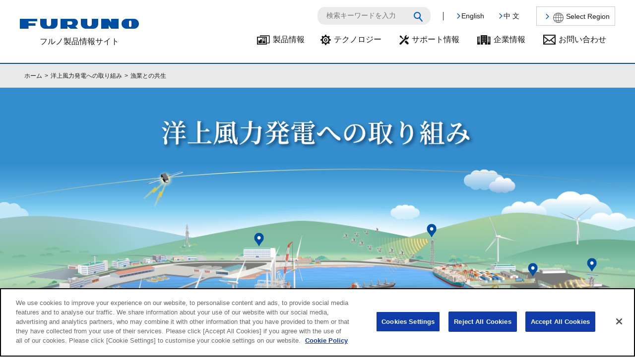

--- FILE ---
content_type: text/html; charset=UTF-8
request_url: https://www.furuno.com/special/jp/offshore_wind/
body_size: 33798
content:
<!DOCTYPE html>
<html>
<head>
	<meta http-equiv="Content-Type" content="text/html; charset=utf-8" />
	<meta http-equiv="X-UA-Compatible" content="IE=edge">
	<meta name="viewport" content="width=device-width,initial-scale=1.0" />
	<title>洋上風力発電への取り組み 漁業との共生 | フルノ製品情報</title>
	<meta name="description" content="フルノの洋上風力発電への取り組みについてご紹介いたします。フルノは、「安全・安心の洋上風力発電事業と漁業との共生」をテーマに、漁業者向けの海況予測アプリや海域管理システムをご提供しています。" />
	<meta name="keywords" content="魚群探知機,レーダー,洋上風力,洋上風力発電,洋上風車,スマート漁業,スマート沿岸業務,予潮,海況予測,風車衝突,風車衝突防止,海域管理,マリンコーディネーション,マリンマネジメントシステム,CTV,GPS,ETC,車両管理,FURUNO,古野電気,フルノ電気" />
	
	    <link href="/favicon.ico" type="image/x-icon" rel="icon" />
	<link href="/favicon.ico" type="image/x-icon" rel="shortcut icon" />
	<link rel="stylesheet" type="text/css" href="/css/common_header.css" />
	<link rel="stylesheet" type="text/css" href="/css/common_footer.css" />
	<link rel="stylesheet" type="text/css" href="/css/common.css" />
	<link rel="stylesheet" type="text/css" href="/css/style.css?=20181220" />
	<link rel="stylesheet" type="text/css" href="/css/jquery.fancybox.css" />
	<link rel="stylesheet" type="text/css" href="/css/home.css" />
	<link rel="stylesheet" type="text/css" href="/css/fa-icons.css" />
	<link rel="stylesheet" type="text/css" href="/css/font_style.css" />
	<link rel="stylesheet" type="text/css" href="/css/scroll-hint.css" />
	<script type="text/javascript" src="/js/jquery-1.10.2.min.js"></script>

	<script type="text/javascript" src="/js/jquery.rollover.js"></script>
	<script type="text/javascript" src="/js/jquery.opacity-rollover.js"></script>
	<script type="text/javascript" src="/js/jquery.fancybox.js"></script>
	<script type="text/javascript" src="/js/jquery.smoothscroll.js"></script>
	<script type="text/javascript" src="/js/jquery.matchHeight.js"></script>

	<script type="text/javascript" src="/js/jquery.tile.min.js"></script>
	<script type="text/javascript" src="/js/scroll-hint.min.js"></script>

	<script type="text/javascript" src="/js/common.js?=2408"></script>

	<!-- CSS記入欄 -->
	<link rel="stylesheet" href="/special/jp/offshore_wind/css/slick-theme.css">
	<link rel="stylesheet" href="/special/jp/offshore_wind/css/slick.css">
	<link rel="stylesheet" media="all" href="/special/jp/offshore_wind/css/style.css">
	<!-- CSS記入欄ここまで -->	
	
	<!-- JS記入欄 -->
	<script src="/special/jp/offshore_wind/js/slick.min.js"></script>
	<script src="/special/jp/offshore_wind/js/prd.js"></script>
	<!-- JS記入欄ここまで -->
	<script type="text/javascript">
	/* ページでJSを使用する場合はこちらに記載ください */

	/* ここまで */
	</script>	
</head>
<body>
<header id="page-header">
		
	<p id="logo"><a href="/jp/"><img src="/img/common/logo.png" alt="FURUNO"><br>
	<span>フルノ製品情報サイト</span></a>
	</p>
	<div id="language-select">
		<div class="select">
		<div><a href="/en/" class="hdr-btn-en fa-chevron-light-right">English</a></div><div><a href="/cn/" class="hdr-btn-cn fa-chevron-light-right">中 文</a></div>			</div>
					<div class="region"><a href="https://www.furuno.co.jp/corporate/bases/overseas/" class="fa-chevron-light-right" target="_blank"><span class="fa-internet">Select Region</span></a></div>
	</div>
	<div class="header-search-button">
	<a href="#"><i class="fa-search_blue"><span>検索</span></i></a>
	</div>
	<div id="site-search">
		<form name="search_form" action="https://search.furuno.com" method="GET">
			<input type="text" name="kw" value="" id="searchTxt" class="searchBox" placeholder="検索キーワードを入力"><button type="submit" class="fa-search_blue"><span>検索</span></button>

			<input type="hidden" name="ie" value="u">
			<input type="hidden" name="temp" value="furuno">
		</form>
	</div>
	<nav id="gnavi">
		<ul>
			<li><a href="/jp/products" class="fa-product">製品情報</a></li>
			<li ><a href="/jp/technology" class="fa-gear">テクノロジー</a></li>
			<li ><a href="/jp/support/" class="fa-support">サポート情報</a></li>
			<li ><a href="https://www.furuno.co.jp/corporate/" class="fa-company" target="_blank">企業情報</a></li>
			<li><a href="https://www.furuno.co.jp/contact/index.html" class="fa-contact" target="_blank">お問い合わせ</a></li>
		</ul>
	</nav>
</header>
<div id="contents">
	<div class="breadcrumb">
		<ul class="cf">
			<li><a href="/jp/">ホーム</a></li>
			<li>洋上風力発電への取り組み</li>
			<li>漁業との共生</li>
		</ul>
	</div>

	<!-- ここからコンテンツ記入欄 -->
	<div class="owpg">
		<div class="contentsWrap">
			<div>
				<div class="mainArea">
					<div class="mainImageWrap">
						<h1 class="mainTitle">
							<img src="/special/jp/offshore_wind/img/index/img_mainTtl.png" alt="洋上風力発電への取り組み　漁業との共生" class="spNone">
							<img src="/special/jp/offshore_wind/img/index/img_mainTtl_sp.png" alt="洋上風力発電への取り組み　漁業との共生" class="pcNone tbNone">
						</h1>
						<!-- thumbnailを追加するときはmainSliderのliも同時に追加する ピン専用-->
						<ul class="mainSlider tbNone spNone">
							<li></li>
							<li></li>
							<li></li>
							<li></li>
							<li></li>
							<li></li>
							<li></li>
							<li></li>
							<li></li>
							<li></li>
						</ul>
						<div class="subMainWrap tbNone spNone">
							<ul class="thumbnail">
								<li>
									<div class="subMainBlock">
										<figure><img src="/special/jp/offshore_wind/img/index/img_mainSub1.jpg" alt=""></figure>
										<div class="subMainTextBlock">
											<p class="subMainText">定置網モニタリングシステム</p>
										</div>
									</div>
								</li>
								<li>
									<div class="subMainBlock">
										<figure><img src="/special/jp/offshore_wind/img/index/img_mainSub2.jpg" alt=""></figure>
										<div class="subMainTextBlock">
											<p class="subMainText">洋上風車向け<br>魚群モニタリングシステム</p>
										</div>
									</div>
								</li>
								<li>
									<div class="subMainBlock">
										<figure><img src="/special/jp/offshore_wind/img/index/img_mainSub3.jpg" alt=""></figure>
										<div class="subMainTextBlock">
											<p class="subMainText">漁船の風車衝突防止対策</p>
										</div>
									</div>
								</li>
								<li>
									<div class="subMainBlock">
										<figure><img src="/special/jp/offshore_wind/img/index/img_mainSub4.jpg" alt=""></figure>
										<div class="subMainTextBlock">
											<p class="subMainText">漁業者向けに海況予測の提供</p>
										</div>
									</div>
								</li>
								<li>
									<div class="subMainBlock">
										<figure><img src="/special/jp/offshore_wind/img/index/img_mainSub5.jpg" alt=""></figure>
										<div class="subMainTextBlock">
											<p class="subMainText">海底地形調査</p>
										</div>
									</div>
								</li>
								<li>
									<div class="subMainBlock">
										<figure><img src="/special/jp/offshore_wind/img/index/img_mainSub6.jpg" alt=""></figure>
										<div class="subMainTextBlock">
											<p class="subMainText">レーダーによる波浪計測</p>
										</div>
									</div>
								</li>
								<li>
									<div class="subMainBlock">
										<figure><img src="/special/jp/offshore_wind/img/index/img_mainSub7.jpg" alt=""></figure>
										<div class="subMainTextBlock">
											<p class="subMainText">鳥の飛行状況探知</p>
										</div>
									</div>
								</li>
								<li>
									<div class="subMainBlock">
										<figure><img src="/special/jp/offshore_wind/img/index/img_mainSub8.jpg" alt=""></figure>
										<div class="subMainTextBlock">
											<p class="subMainText">船舶の動向探知</p>
										</div>
									</div>
								</li>
								<li>
									<div class="subMainBlock">
										<figure><img src="/special/jp/offshore_wind/img/index/img_mainSub9.jpg" alt=""></figure>
										<div class="subMainTextBlock">
											<p class="subMainText">海域監視と<br>マリンコーディネーション業務</p>
										</div>
									</div>
								</li>
								<li>
									<div class="subMainBlock">
										<figure><img src="/special/jp/offshore_wind/img/index/img_mainSub10.jpg" alt=""></figure>
										<div class="subMainTextBlock">
											<p class="subMainText">入退管理ソリューション</p>
										</div>
									</div>
								</li>
							</ul>
						</div>
					</div>
					<!-- / mainImageWrap -->

					<div class="mainNaviWrap">
						<div class="fitWidthA">
							<h2 class="mainNaviTitle"><span>フルノが描く安全・安心の</span>洋上風力発電事業と「漁業との共生」</h2>
							<p class="mainNaviText">持続可能な社会を目指し世界的に脱炭素社会に向けた取り組みが進められています。海に囲まれた日本では、洋上風力発電が再生可能エネルギーの主力電源になり得ると期待されています。洋上風力発電事業への参入にあたりフルノでは、これまでに培った海での技術とノウハウを活かし、設備建設前のアセスメントに有用な機器提供から運用開始後の海域管理まで、トータルで支援するビジネルモデルをご提案します。</p>
							<div class="mainNaviBtnWrap">
								<ul class="naviBtnList">
									<li class="active"><span class="innerBlock">漁業との共生<span class="spNone">変化する海洋環境。漁業者への安心・安全をサポートするご提案</span></span></li>
									<li><a href="/special/jp/offshore_wind/marine_management/" class="arrowRight">安全・安心な<br class="pcNone tbNone">海域管理<span class="spNone">MC業務に必要となる情報を統合管理</span></a></li>
								</ul>
							</div>
						</div>
					</div>
				</div>
			</div>

			<div class="contentTtlArea">
				<div class="fitWidthA contentTtlWrap">
					<div class="textArea">
						<div class="textWrap">
							<h2 class="contentTtl"><span>フルノの目指す</span>漁業との共生</h2>
							<p class="contentTtlText">洋上風力発電による海洋環境の変化に対し、ICT、IoT技術を活用した「スマート漁業」や漁場周辺での衝突防止対策などで、漁業との共存をご提案します。</p>
						</div>
					</div>
					<div class="categoryLinkWrap">
						<div class="categoryLinkBlock">
							<p class="linkTitle"><a href="#category1">変化する海洋環境<br>― 持続可能な漁業の実現を ―</a></p>
						</div>
						<div class="categoryLinkBlock">
							<p class="linkTitle"><a href="#category2">操業効率化による環境負荷低減</a></p>
							<ul class="categoryLink">
								<li><a href="#category2_1">・海況予測アプリ「予潮」</a></li>
								<li><a href="#category2_2">・「予潮」を使ったスマート沿岸漁業システム</a></li>
							</ul>
						</div>
						<div class="categoryLinkBlock">
							<p class="linkTitle"><a href="#category3">魚群探知機を活用した<br>3つのデータ収集システム</a></p>
							<ul class="categoryLink">
								<li><a href="#category3_1">・1. 洋上風車向け魚群モニタリングシステム</a></li>
								<li><a href="#category3_2">・2. 船舶向けデータ収集システム</a></li>
								<li><a href="#category3_3">・3. 定置網モニタリングシステム</a></li>
							</ul>
						</div>
						<div class="categoryLinkBlock">
							<p class="linkTitle"><a href="#category4">漁業無線を活用したデータ収集システム</a></p>
							<ul class="categoryLink">
								<li><a href="#category4_1">・安全情報伝達システムを活用した<br>スマート沿岸漁業の推進</a></li>
								<li><a href="#category4_2">・統合化による海岸局の効率運営</a></li>
							</ul>
						</div>

						<div class="categoryLinkBlock">
							<p class="linkTitle"><a href="#category5">変化する海域。<br>漁業者への「安全」と「安心」を</a></p>
							<ul class="categoryLink">
								<li><a href="#category5_1">・GPSプロッタによる漁船の風車衝突防止対策</a></li>
								<li><a href="#category5_2">・TIMEZERO沿岸モニタリングシステムによる密漁船監視</a></li>
							</ul>
						</div>
						<div class="categoryLinkBlock">
							<p class="linkTitle"><a href="#category6">カタログ・お問い合わせ</a></p>
						</div>
					</div>

				</div>
			</div>

			<section class="categoryArea catchEase">
				<h3 id="category1" class="titleA"><span class="titleInner">変化する海洋環境<span class="subTtl">－持続可能な漁業の実現を－</span></span></h3>
				<div class="fitWidthA">
					<div class="categoryBlockA">
						<p class="titleE"><span>データ収集と再生、解析利用による漁業者への操業支援</span></p>
						<p class="paragraph">洋上風力発電は海洋環境に変化をもたらし、海洋生態系に影響をおよぼす可能性があります。その一方で、風車基礎部が新たな人工魚礁として機能し、水産資源の保護・増殖に貢献する場合があります。フルノでは海洋環境の変化に対応し、各種洋上データを活用して漁業者に有益な情報を提供することで、操業支援します。</p>
					</div>
					<figure class="imgWrap">
						<img src="/special/jp/offshore_wind/img/index/img_seaCondition.jpg" alt="海洋データを活用したスマート漁業の全体像">
					</figure>
				</div>	
			</section>

			<section class="categoryArea">
				<h3 id="category2" class="titleA">操業効率化による環境負荷低減</h3>
				<div class="fitWidthA">
					<div class="oceanicPredictionAppWrap">
						<div class="categoryWrap">
							<h4 id="category2_1" class="titleB">海況予測アプリ「予潮」</h4>
							<div class="rightImgWrap">
								<div class="textWrap">
									<p class="titleE"><span>操業効率の向上に加え、燃料の節約による環境負荷低減を実現</span></p>
									<p class="paragraph">「予潮（よちょう）」は、漁業者向けの海況予測アプリです。<br>これまで「勘」と「経験」に頼る操業で、実際に漁場に行かなければポイントの状況が分かりませんでした。「予潮」は、海洋データを収集・解析することで、事前に7日先までの海況予測・漁場予測を可能にします。また、任意で深度予測の確認が可能です。さらに、水温、塩分濃度、潮流の予測結果と魚の生態系を照らし合わせることで、魚のいる場所や魚が獲れる場所が特定しやすくなり、確実な投網判断を可能にします。<br>
									これにより無駄なポイントへの移動が減り、操業効率の向上に加え、燃料の節約で環境負荷の低減に貢献します。</p>
									<p class="note">※「予潮」はいであ株式会社の登録商標です。</p>

									<div class="appFeaturesWrap">
										<ul class="appFeaturesList">
											<li>
												<figure class="imgWrap">
													<img src="/special/jp/offshore_wind/img/index/img_featureApp1.svg" alt="海況予測">
													<figcaption class="captionText">
														7日先までの<br class="spNone">海況予測を表示
														<span>
															水温・塩分濃度・潮流・雷・竜巻<br>
															<span class="rice">※水温、塩分濃度、潮流は<br class="spNone">深度別データあり</span>
														</span>
													</figcaption>
												</figure>
											</li>
											<li>
												<figure class="imgWrap">
													<img src="/special/jp/offshore_wind/img/index/img_featureApp2.svg" alt="自動で更新">
													<figcaption class="captionText">
														データは<br class="spNone">自動で更新
														<span class="rice">※自宅等のWi-Fi環境下</span>
													</figcaption>
												</figure>
											</li>
											<li>
												<figure class="imgWrap">
													<img src="/special/jp/offshore_wind/img/index/img_featureApp3.svg" alt="オフライン利用も可能">
													<figcaption class="captionText">船上での<br class="spNone">オフライン利用も可能</figcaption>
												</figure>
											</li>
										</ul>
									</div>
								</div>

								<figure class="imgWrap smartphoneMovie">
									<div class="movieBlock">
										<iframe width="100%" height="100%" src="https://www.youtube-nocookie.com/embed/zb_fFWvgp4k" title="YouTube video player" frameborder="0" allow="accelerometer; clipboard-write; encrypted-media; gyroscope; picture-in-picture" allowfullscreen></iframe>
									</div>
								</figure>

							</div>
						</div>
						<!-- /categoryWrap -->

						<div class="categoryWrap">
							<div class="smartInshoreFishingWrap">
								<div class="categoryBlockA">
									<h4 id="category2_2" class="titleB">「予潮」を使ったスマート沿岸漁業システム</h4>
									<p class="paragraph">海流、潮流、水温、風向きなどのデータをモニタリングして、条件によって変わる魚の行動を予測できれば、良好な漁場を見つけることが可能となります。</p>
								</div>
								<!-- /categoryBlockA -->

								<figure class="imgWrap">
									<img src="/special/jp/offshore_wind/img/index/img_fisherySystem.jpg" alt="沿岸漁業システムイメージ">
									<figcaption class="captionText">スマート沿岸漁業システムの構成イメージ</figcaption>
								</figure>
							</div>
						</div>
						<!-- /categoryWrap -->

					</div>
				</div>

			</section>
			<!-- / section -->

			<section class="categoryArea">			
				<h3 id="category3" class="titleA"><span class="titleInner">魚群探知機を活用した3つのデータ収集システム</span></h3>
				<div class="fitWidthA">
					<div class="categoryWrap">
						<p class="paragraph">漁業に活用できるデータの収集方法はさまざまです。風力発電設備をはじめ、漁船や作業船、定置網に各種センサーを設置するほか、既に搭載されているフルノのGPSプロッタや潮流計などを活用して、漁業に必要なデータを収集・解析します。解析結果を漁業者へフィードバックし、これを海洋モデルに同化することで、海況予測の精度向上が可能になります。フルノでは、これらデータ収集のためのセンサーと、共有システムを提供いたします。</p>
					</div>
					<!-- /categoryWrap -->

					<div class="categoryWrap">
						<div class="categoryBlockA">
							<h4 id="category3_1" class="titleB"><span class="ttlNum">1</span>洋上風車向け魚群モニタリングシステム</h4>
							<p class="paragraph">洋上風車に魚群探知機を設置し、陸上にデータ転送することで、風車周辺に集まる魚群を遠隔でモニタリングします。</p>
						</div>
						<!-- /categoryBlockA -->

						<div class="categoryBlockB">
							<figure class="imgWrap">
								<img src="/special/jp/offshore_wind/img/index/img_monitoringSystem.jpg" alt="洋上風車向け魚群モニタリングシステム">
							</figure>
						</div>

					</div>
					<!-- /categoryWrap -->

					<div class="categoryWrap">
						<div class="categoryBlockA">
							<h4 id="category3_2" class="titleB"><span class="ttlNum">2</span>船舶向けデータ収集システム</h4>
							<p class="paragraph">漁船、CTV船、作業船などの船舶に設置した魚群探知機や潮流計などのセンサーデータを収集し海況予測に反映することで、海況予測モデルの精度向上や、広範囲の水深地図・魚探反応量マップ作成などに活用できます。<br>
							本システムの詳細は、こちらの「<a href="/special/jp/ryoshidiary/" class="textlink_default_color">漁視ダイアリー</a>」をご覧ください。</p>
						</div>
						<!-- /categoryBlockA -->

						<div class="categoryBlockB">
							<figure class="imgWrap">
								<img src="/special/jp/offshore_wind/img/index/img_dataCollectionSystem.jpg" alt="船舶向けデータ収集システム">
							</figure>
						</div>

					</div>
					<!-- /categoryWrap -->

					<div class="categoryWrap">
						<div class="categoryBlockA">
							<h4 id="category3_3" class="titleB"><span class="ttlNum">3</span>定置網モニタリングシステム</h4>
							<p class="paragraph">洋上風車周辺の定置網に魚群探知機とバッテリーを内蔵したフロートを設置することで、定置網内の魚群と網の様子をモニタリングし、効率的な揚網の判断を支援します。</p>
						</div>
						<!-- /categoryBlockA -->

						<div class="categoryBlockB">
							<figure class="imgWrap">
								<img src="/special/jp/offshore_wind/img/index/img_setNet.jpg" alt="定置網モニタリングシステム">
							</figure>
						</div>

					</div>
					<!-- /categoryWrap -->
				</div>
			</section>


			<section class="categoryArea">
				<h3 id="category4" class="titleA"><span class="titleInner">漁業無線を活用したデータ収集システム</span></h3>
				<div class="fitWidthA">
					<div class="categoryWrap">
						<div class="categoryBlockA">
							<p class="paragraph">陸船間のデータ通信には、漁業用無線を使用した安全情報伝達システムの活用が有用です。海岸局から所属船への定時連絡はもちろん、地震や津波などの災害発生時には一斉連絡することができるほか、音声放送に加えて、無線機による文字送信も可能。陸船間だけでなく、周囲の船舶にも緊急通報します。</p>
						</div>
						<!-- /categoryBlockA -->

						<figure class="imgWrap">
							<img src="/special/jp/offshore_wind/img/index/img_fishingRadioexErcise.jpg" alt="" class="spNone">
							<img src="/special/jp/offshore_wind/img/index/img_fishingRadioexErcise_sp.jpg" alt="" class="pcNone tbNone">
						</figure>
					</div>
					<!-- /categoryWrap -->

					<div class="categoryWrap">
						<h4 id="category4_1" class="titleB">安全情報伝達システムを活用したスマート沿岸漁業の推進</h4>
						<div class="categoryBlockA">
							<p class="paragraph">漁業用無線を活用した安全情報伝達システムにより、各船に搭載されているGPSの位置情報や潮流計のデータを陸上の海岸局に自動転送することで、スマート漁業の推進にも活用できます。</p>
						</div>
						<figure class="imgWrap">
							<img src="/special/jp/offshore_wind/img/index/img_dataCollection.jpg" alt="">
						</figure>
					</div>
					<!-- /categoryWrap -->

					<div class="categoryWrap">
						<h4 id="category4_2" class="titleB">統合化による海岸局の効率運営</h4>
						<div class="categoryBlockA">
							<p class="paragraph">複数の海岸局を統合化することで無線従事者の省人化を図ることができ、効率的かつ広範囲をカバーする海岸局運営が可能です。また、独立した海岸局の場合は各局からの送信出力は1Wまでですが、海岸局の統合化により5Wまでの送信出力が可能となります。</p>
						</div>
						<figure class="imgWrap">
							<img src="/special/jp/offshore_wind/img/index/img_transmissionSystem.jpg" alt="">
						</figure>
					</div>
					<!-- /categoryWrap -->

				</div>
			</section>


			<section class="categoryArea fisherySafety">
				<h3 id="category5" class="titleA"><span class="titleInner">変化する海域。漁業者への「安全」と「安心」を</span></h3>
				<div class="fitWidthA">
					<div class="categoryWrap">
						<p class="paragraph">海域に関係なく、海という広大な自然の中では常に危険が潜んでいます。“突如現れる濃霧”や“夜間の暗闇”では視界が不良になり、洋上風車への接近を見落とす可能性があります。</p>
					</div>
					<!-- /categoryWrap -->

					<div class="categoryWrap">
						<div class="categoryBlockA">
							<h4 id="category5_1" class="titleB">GPSプロッタによる漁船の風車衝突防止対策</h4>
							<p class="paragraph">GPSプロッタは、GPS衛星から取得した自船位置情報を簡易海図の上に表示する装置です。独自のポイント登録や、過去の航跡記録などを行うことができ、漁業者にとっては必要不可欠な装置です。海という広大な自然の中では常に危険が潜んでおり、“突如現れる濃霧”や“夜間の暗闇”といった視界不良においては、新たに設置された洋上風車の存在に気がつかず、船が衝突する恐れもあります。フルノでは衝突防止の一助として、GPSプロッタで漁船の安全航行を支援します。</p>
						</div>
						<!-- /categoryBlockA -->

						<div class="categoryBlockB">
							<figure class="imgWrap">
								<img src="/special/jp/offshore_wind/img/index/img_owpgMark.jpg" alt="">
							</figure>
						</div>
						<!-- /categoryBlockB -->

						<div class="categoryBlockA">
							<h5 class="titleC">GPSプロッタ上に洋上風車マークを表示</h5>
							<p class="paragraph">フルノのGPSプロッタ（型式：GP-3700）は、画面上に洋上風車マークを表示することができます。<br>
							自船が洋上風車に接近した際には音声で注意喚起し、衝突を防止して漁業者の安全・安心をサポートします。</p>
						</div>
						<!-- /categoryBlockA -->

						<figure class="imgWrap">
							<img src="/special/jp/offshore_wind/img/index/img_owpgMarkDisplay.jpg" alt="" class="spNone">
							<img src="/special/jp/offshore_wind/img/index/img_owpgMarkDisplay_sp.jpg" alt="" class="pcNone tbNone">
							<figcaption class="captionText">衝突防止の一助となるGPSプロッタ（型式：GP-3700）</figcaption>
						</figure>
					</div>
					<!-- /categoryWrap -->
					
					<div class="categoryWrap">
						<div class="categoryBlockA">
							<h4 id="category5_2" class="titleB">TIMEZERO沿岸モニタリングシステムによる密漁船監視</h4>
							<p class="paragraph">TIMEZERO沿岸モニタリングシステムは、船舶用レーダーやAISなどのセンサーにカメラを組み合わせてシステム構築したもので、カメラとレーダーを連動した自動追尾により、船舶の動向を視覚的に把握することができます。大掛かりな装備が不要で、既存の機器を有効活用できるためコストパフォーマンスに優れています。</p>
						</div>
						<!-- /categoryBlockA -->
						<div class="movieWrap">
							<div class="movie">
								<iframe src="https://www.youtube-nocookie.com/embed/ApPf5VRhgvA" title="YouTube video player" allow="accelerometer; autoplay; clipboard-write; encrypted-media; gyroscope; picture-in-picture; web-share" allowfullscreen></iframe>
							</div>
						</div>
					</div>
					<!-- /categoryWrap -->

				</div>
			</section>
			<!-- / section -->

			<section id="Brochures" class="categoryArea catalogWrap">
				<h3 id="category6" class="titleA"><span class="titleInner">カタログ</span></h3>
				<script type="text/javascript">
					$(function(){
						language = 'jp';
						brochures = ['洋上風力発電への取り組み 製品カタログ'];
						$('#brochure').load('/pages/documentation/' + language + '/' + encodeURI(brochures.join('&')));
					});
				</script>
				<div class="fitWidthA">
				<div id="brochure"></div>
				</div>
			</section>
			<!-- / section -->

			<section class="categoryArea contactWrap">
				<h3 class="titleA"><span class="titleInner">お問い合わせ</span></h3>
				<div class="fitWidthA">
					<div class="categoryBlockA">
						<p class="paragraph">洋上風力発電事業ソリューションに関するお問い合わせはこちらから</p>
					</div>
					<p class="btnWrap"><a href="https://www.furuno.co.jp/contact/offshore_wind.html" class="btnA" target="_blank">WEBお問い合わせフォーム</a></p>
				</div>
			</section>

			<div class="linkWrap">
				<h2 class="linkTtl">洋上風力発電事業と漁業との共生</h2>
				<ul class="naviBtnList fitWidthA">
					<li class="active"><span class="innerBlock">漁業との共生<span class="spNone">変化する海洋環境。漁業者への安心・安全をサポートするご提案</span></span></li>
					<li><a href="/special/jp/offshore_wind/marine_management/" class="arrowRight">安全・安心な<br class="pcNone tbNone">海域管理<span class="spNone">MC業務に必要となる情報を統合管理</span></a></li>
				</ul>
			</div>

		</div>


	</div><!-- / .owpg -->
		<!-- ここからコンテンツ記入欄ここまで -->
		
</div>


<footer id="page-footer">
	<div id="toPageTop">
		<a href="#" class="fa-chevron-light-up">TOP</a>		</div>
	<div class="inner">
		<p class="logo"><a href="/jp/"><img src="/img/common/logo.png" alt="FURUNO">フルノ製品情報サイト</a>
		</p>
		<nav>
<ul>
	<li class="nav-products">
		<h3><a href="/jp/products/">製品情報</a></h3>
		<ul>
			<li>
				<h4>船舶用製品</h4>
				<ul>
					<li><a href="/jp/merchant/">商船</a></li>
					<li><a href="/jp/fishing/">漁船</a></li>
					<li><a href="/jp/recreational/">プレジャーボート</a></li>
					<li><a href="/jp/workboats/">官公庁船</a></li>
					<li><a href="/special/jp/offshore_wind/"><span>洋上風力発電支援</span></a></li>
					<li><a href="/jp/systems/coastal-monitoring/"><span>沿岸モニタリング</span></a></li>
					<li><a href="/jp/systems/marine-equipment-training/"><span>航海機器トレーニング</span></a></li>
				</ul>
			</li>
			<li>
				<h4>陸上用製品</h4>
				<ul>
					<li><a href="/jp/gnss/">GPS/GNSS チップ&amp;モジュール</a></li>
					<li><a href="/jp/etc/">ETC2.0/ETC車載器</a></li>
					<li><a href="/jp/dsrc/">車両管理ソリューション</a></li>
					<li><a href="/jp/medical/">医療機器</a></li>
					<li><a href="/jp/gps-marker/">GPSマーカー(猟犬用)</a></li>
					<li><a href="/jp/systems/meteorological-monitoring/"><span>気象観測</span></a></li>
					<li><a href="/jp/systems/terrain-monitoring/"><span>地盤変位観測</span></a></li>
					<li><a href="/special/jp/waveguidelan/"><span>建設現場向けWi-Fiシステム</span></a></li>
					<li><a href="/special/jp/fwc/"><span>簡易型クラウド遠隔監視カメラ</span></a></li>
				</ul>
			</li>
		</ul>
	</li>
	<li class="nav-support">
		<h3><a href="/jp/support/">サポート情報</a></h3>
		<ul>
			<li><a href="/jp/support/">サポートTOP</a></li>
			<li><a href="/jp/support/brochures/">カタログダウンロード</a></li>
			<li><a href="/jp/support/distributors/">代理店一覧</a></li>
		</ul>
	</li>
	<li class="nav-aboutus">
		<ul>
			<li><a href="https://www.furuno.co.jp/corporate/index.html" target="_blank">企業情報</a></li>
			<li><a href="https://www.furuno.co.jp/ir/index.html" target="_blank">IR・投資家情報</a></li>
			<li><a href="https://recruit.furuno.co.jp/" target="_blank">採用情報</a></li>
			<li><a href="https://www.furuno.co.jp/contact/index.html" target="_blank">お問合せ</a></li>
		</ul>
		<div class="sns">
		<h3>FURUNO公式SNS</h3>
		<ul>
				<li><a href="https://www.facebook.com/Furuno.jp/" class="fa-facebook-square" target="_blank"><span>Facebook</span></a></li>
				<li><a href="https://www.instagram.com/furuno_japan/" class="fa-instagram" target="_blank"><span>Instagram</span></a></li>
				<li><a href="https://x.com/furuno_jp" class="fa-x-logo" target="_blank"><span>X</span></a></li>
				<li><a href="https://www.youtube.com/@FurunoOfficial" class="fa-youtube" target="_blank"><span>Youtube</span></a></li>
				<li><a href="https://note.com/furuno_umi_note" class="fa-note" target="_blank"><span>Note</span></a></li>		</ul>
		</div>
		
	</li>
</ul>
</nav>
	</div>
	<div class="footer-bottom">
		<div class="inner">
		<ul class="fLink">
			<li>
			<a href="https://www.furuno.co.jp/terms/" target="_blank">ご利用規約</a>				</li>
			<li>
			<a href="https://www.furuno.co.jp/privacy/" target="_blank">個人情報の取り扱いについて</a>
			</li>
		</ul>
		<p class="copyright">© 2014 FURUNO ELECTRIC CO.,LTD. All Rights Reserved.
		</p>
		</div>
	</div>
</footer></body>
</html>


--- FILE ---
content_type: text/html; charset=utf-8
request_url: https://www.youtube-nocookie.com/embed/zb_fFWvgp4k
body_size: 45249
content:
<!DOCTYPE html><html lang="en" dir="ltr" data-cast-api-enabled="true"><head><meta name="viewport" content="width=device-width, initial-scale=1"><script nonce="van90LGTwB80zD0FxC19tg">if ('undefined' == typeof Symbol || 'undefined' == typeof Symbol.iterator) {delete Array.prototype.entries;}</script><style name="www-roboto" nonce="DeyODyOnkw9CeQJJIdUwXA">@font-face{font-family:'Roboto';font-style:normal;font-weight:400;font-stretch:100%;src:url(//fonts.gstatic.com/s/roboto/v48/KFO7CnqEu92Fr1ME7kSn66aGLdTylUAMa3GUBHMdazTgWw.woff2)format('woff2');unicode-range:U+0460-052F,U+1C80-1C8A,U+20B4,U+2DE0-2DFF,U+A640-A69F,U+FE2E-FE2F;}@font-face{font-family:'Roboto';font-style:normal;font-weight:400;font-stretch:100%;src:url(//fonts.gstatic.com/s/roboto/v48/KFO7CnqEu92Fr1ME7kSn66aGLdTylUAMa3iUBHMdazTgWw.woff2)format('woff2');unicode-range:U+0301,U+0400-045F,U+0490-0491,U+04B0-04B1,U+2116;}@font-face{font-family:'Roboto';font-style:normal;font-weight:400;font-stretch:100%;src:url(//fonts.gstatic.com/s/roboto/v48/KFO7CnqEu92Fr1ME7kSn66aGLdTylUAMa3CUBHMdazTgWw.woff2)format('woff2');unicode-range:U+1F00-1FFF;}@font-face{font-family:'Roboto';font-style:normal;font-weight:400;font-stretch:100%;src:url(//fonts.gstatic.com/s/roboto/v48/KFO7CnqEu92Fr1ME7kSn66aGLdTylUAMa3-UBHMdazTgWw.woff2)format('woff2');unicode-range:U+0370-0377,U+037A-037F,U+0384-038A,U+038C,U+038E-03A1,U+03A3-03FF;}@font-face{font-family:'Roboto';font-style:normal;font-weight:400;font-stretch:100%;src:url(//fonts.gstatic.com/s/roboto/v48/KFO7CnqEu92Fr1ME7kSn66aGLdTylUAMawCUBHMdazTgWw.woff2)format('woff2');unicode-range:U+0302-0303,U+0305,U+0307-0308,U+0310,U+0312,U+0315,U+031A,U+0326-0327,U+032C,U+032F-0330,U+0332-0333,U+0338,U+033A,U+0346,U+034D,U+0391-03A1,U+03A3-03A9,U+03B1-03C9,U+03D1,U+03D5-03D6,U+03F0-03F1,U+03F4-03F5,U+2016-2017,U+2034-2038,U+203C,U+2040,U+2043,U+2047,U+2050,U+2057,U+205F,U+2070-2071,U+2074-208E,U+2090-209C,U+20D0-20DC,U+20E1,U+20E5-20EF,U+2100-2112,U+2114-2115,U+2117-2121,U+2123-214F,U+2190,U+2192,U+2194-21AE,U+21B0-21E5,U+21F1-21F2,U+21F4-2211,U+2213-2214,U+2216-22FF,U+2308-230B,U+2310,U+2319,U+231C-2321,U+2336-237A,U+237C,U+2395,U+239B-23B7,U+23D0,U+23DC-23E1,U+2474-2475,U+25AF,U+25B3,U+25B7,U+25BD,U+25C1,U+25CA,U+25CC,U+25FB,U+266D-266F,U+27C0-27FF,U+2900-2AFF,U+2B0E-2B11,U+2B30-2B4C,U+2BFE,U+3030,U+FF5B,U+FF5D,U+1D400-1D7FF,U+1EE00-1EEFF;}@font-face{font-family:'Roboto';font-style:normal;font-weight:400;font-stretch:100%;src:url(//fonts.gstatic.com/s/roboto/v48/KFO7CnqEu92Fr1ME7kSn66aGLdTylUAMaxKUBHMdazTgWw.woff2)format('woff2');unicode-range:U+0001-000C,U+000E-001F,U+007F-009F,U+20DD-20E0,U+20E2-20E4,U+2150-218F,U+2190,U+2192,U+2194-2199,U+21AF,U+21E6-21F0,U+21F3,U+2218-2219,U+2299,U+22C4-22C6,U+2300-243F,U+2440-244A,U+2460-24FF,U+25A0-27BF,U+2800-28FF,U+2921-2922,U+2981,U+29BF,U+29EB,U+2B00-2BFF,U+4DC0-4DFF,U+FFF9-FFFB,U+10140-1018E,U+10190-1019C,U+101A0,U+101D0-101FD,U+102E0-102FB,U+10E60-10E7E,U+1D2C0-1D2D3,U+1D2E0-1D37F,U+1F000-1F0FF,U+1F100-1F1AD,U+1F1E6-1F1FF,U+1F30D-1F30F,U+1F315,U+1F31C,U+1F31E,U+1F320-1F32C,U+1F336,U+1F378,U+1F37D,U+1F382,U+1F393-1F39F,U+1F3A7-1F3A8,U+1F3AC-1F3AF,U+1F3C2,U+1F3C4-1F3C6,U+1F3CA-1F3CE,U+1F3D4-1F3E0,U+1F3ED,U+1F3F1-1F3F3,U+1F3F5-1F3F7,U+1F408,U+1F415,U+1F41F,U+1F426,U+1F43F,U+1F441-1F442,U+1F444,U+1F446-1F449,U+1F44C-1F44E,U+1F453,U+1F46A,U+1F47D,U+1F4A3,U+1F4B0,U+1F4B3,U+1F4B9,U+1F4BB,U+1F4BF,U+1F4C8-1F4CB,U+1F4D6,U+1F4DA,U+1F4DF,U+1F4E3-1F4E6,U+1F4EA-1F4ED,U+1F4F7,U+1F4F9-1F4FB,U+1F4FD-1F4FE,U+1F503,U+1F507-1F50B,U+1F50D,U+1F512-1F513,U+1F53E-1F54A,U+1F54F-1F5FA,U+1F610,U+1F650-1F67F,U+1F687,U+1F68D,U+1F691,U+1F694,U+1F698,U+1F6AD,U+1F6B2,U+1F6B9-1F6BA,U+1F6BC,U+1F6C6-1F6CF,U+1F6D3-1F6D7,U+1F6E0-1F6EA,U+1F6F0-1F6F3,U+1F6F7-1F6FC,U+1F700-1F7FF,U+1F800-1F80B,U+1F810-1F847,U+1F850-1F859,U+1F860-1F887,U+1F890-1F8AD,U+1F8B0-1F8BB,U+1F8C0-1F8C1,U+1F900-1F90B,U+1F93B,U+1F946,U+1F984,U+1F996,U+1F9E9,U+1FA00-1FA6F,U+1FA70-1FA7C,U+1FA80-1FA89,U+1FA8F-1FAC6,U+1FACE-1FADC,U+1FADF-1FAE9,U+1FAF0-1FAF8,U+1FB00-1FBFF;}@font-face{font-family:'Roboto';font-style:normal;font-weight:400;font-stretch:100%;src:url(//fonts.gstatic.com/s/roboto/v48/KFO7CnqEu92Fr1ME7kSn66aGLdTylUAMa3OUBHMdazTgWw.woff2)format('woff2');unicode-range:U+0102-0103,U+0110-0111,U+0128-0129,U+0168-0169,U+01A0-01A1,U+01AF-01B0,U+0300-0301,U+0303-0304,U+0308-0309,U+0323,U+0329,U+1EA0-1EF9,U+20AB;}@font-face{font-family:'Roboto';font-style:normal;font-weight:400;font-stretch:100%;src:url(//fonts.gstatic.com/s/roboto/v48/KFO7CnqEu92Fr1ME7kSn66aGLdTylUAMa3KUBHMdazTgWw.woff2)format('woff2');unicode-range:U+0100-02BA,U+02BD-02C5,U+02C7-02CC,U+02CE-02D7,U+02DD-02FF,U+0304,U+0308,U+0329,U+1D00-1DBF,U+1E00-1E9F,U+1EF2-1EFF,U+2020,U+20A0-20AB,U+20AD-20C0,U+2113,U+2C60-2C7F,U+A720-A7FF;}@font-face{font-family:'Roboto';font-style:normal;font-weight:400;font-stretch:100%;src:url(//fonts.gstatic.com/s/roboto/v48/KFO7CnqEu92Fr1ME7kSn66aGLdTylUAMa3yUBHMdazQ.woff2)format('woff2');unicode-range:U+0000-00FF,U+0131,U+0152-0153,U+02BB-02BC,U+02C6,U+02DA,U+02DC,U+0304,U+0308,U+0329,U+2000-206F,U+20AC,U+2122,U+2191,U+2193,U+2212,U+2215,U+FEFF,U+FFFD;}@font-face{font-family:'Roboto';font-style:normal;font-weight:500;font-stretch:100%;src:url(//fonts.gstatic.com/s/roboto/v48/KFO7CnqEu92Fr1ME7kSn66aGLdTylUAMa3GUBHMdazTgWw.woff2)format('woff2');unicode-range:U+0460-052F,U+1C80-1C8A,U+20B4,U+2DE0-2DFF,U+A640-A69F,U+FE2E-FE2F;}@font-face{font-family:'Roboto';font-style:normal;font-weight:500;font-stretch:100%;src:url(//fonts.gstatic.com/s/roboto/v48/KFO7CnqEu92Fr1ME7kSn66aGLdTylUAMa3iUBHMdazTgWw.woff2)format('woff2');unicode-range:U+0301,U+0400-045F,U+0490-0491,U+04B0-04B1,U+2116;}@font-face{font-family:'Roboto';font-style:normal;font-weight:500;font-stretch:100%;src:url(//fonts.gstatic.com/s/roboto/v48/KFO7CnqEu92Fr1ME7kSn66aGLdTylUAMa3CUBHMdazTgWw.woff2)format('woff2');unicode-range:U+1F00-1FFF;}@font-face{font-family:'Roboto';font-style:normal;font-weight:500;font-stretch:100%;src:url(//fonts.gstatic.com/s/roboto/v48/KFO7CnqEu92Fr1ME7kSn66aGLdTylUAMa3-UBHMdazTgWw.woff2)format('woff2');unicode-range:U+0370-0377,U+037A-037F,U+0384-038A,U+038C,U+038E-03A1,U+03A3-03FF;}@font-face{font-family:'Roboto';font-style:normal;font-weight:500;font-stretch:100%;src:url(//fonts.gstatic.com/s/roboto/v48/KFO7CnqEu92Fr1ME7kSn66aGLdTylUAMawCUBHMdazTgWw.woff2)format('woff2');unicode-range:U+0302-0303,U+0305,U+0307-0308,U+0310,U+0312,U+0315,U+031A,U+0326-0327,U+032C,U+032F-0330,U+0332-0333,U+0338,U+033A,U+0346,U+034D,U+0391-03A1,U+03A3-03A9,U+03B1-03C9,U+03D1,U+03D5-03D6,U+03F0-03F1,U+03F4-03F5,U+2016-2017,U+2034-2038,U+203C,U+2040,U+2043,U+2047,U+2050,U+2057,U+205F,U+2070-2071,U+2074-208E,U+2090-209C,U+20D0-20DC,U+20E1,U+20E5-20EF,U+2100-2112,U+2114-2115,U+2117-2121,U+2123-214F,U+2190,U+2192,U+2194-21AE,U+21B0-21E5,U+21F1-21F2,U+21F4-2211,U+2213-2214,U+2216-22FF,U+2308-230B,U+2310,U+2319,U+231C-2321,U+2336-237A,U+237C,U+2395,U+239B-23B7,U+23D0,U+23DC-23E1,U+2474-2475,U+25AF,U+25B3,U+25B7,U+25BD,U+25C1,U+25CA,U+25CC,U+25FB,U+266D-266F,U+27C0-27FF,U+2900-2AFF,U+2B0E-2B11,U+2B30-2B4C,U+2BFE,U+3030,U+FF5B,U+FF5D,U+1D400-1D7FF,U+1EE00-1EEFF;}@font-face{font-family:'Roboto';font-style:normal;font-weight:500;font-stretch:100%;src:url(//fonts.gstatic.com/s/roboto/v48/KFO7CnqEu92Fr1ME7kSn66aGLdTylUAMaxKUBHMdazTgWw.woff2)format('woff2');unicode-range:U+0001-000C,U+000E-001F,U+007F-009F,U+20DD-20E0,U+20E2-20E4,U+2150-218F,U+2190,U+2192,U+2194-2199,U+21AF,U+21E6-21F0,U+21F3,U+2218-2219,U+2299,U+22C4-22C6,U+2300-243F,U+2440-244A,U+2460-24FF,U+25A0-27BF,U+2800-28FF,U+2921-2922,U+2981,U+29BF,U+29EB,U+2B00-2BFF,U+4DC0-4DFF,U+FFF9-FFFB,U+10140-1018E,U+10190-1019C,U+101A0,U+101D0-101FD,U+102E0-102FB,U+10E60-10E7E,U+1D2C0-1D2D3,U+1D2E0-1D37F,U+1F000-1F0FF,U+1F100-1F1AD,U+1F1E6-1F1FF,U+1F30D-1F30F,U+1F315,U+1F31C,U+1F31E,U+1F320-1F32C,U+1F336,U+1F378,U+1F37D,U+1F382,U+1F393-1F39F,U+1F3A7-1F3A8,U+1F3AC-1F3AF,U+1F3C2,U+1F3C4-1F3C6,U+1F3CA-1F3CE,U+1F3D4-1F3E0,U+1F3ED,U+1F3F1-1F3F3,U+1F3F5-1F3F7,U+1F408,U+1F415,U+1F41F,U+1F426,U+1F43F,U+1F441-1F442,U+1F444,U+1F446-1F449,U+1F44C-1F44E,U+1F453,U+1F46A,U+1F47D,U+1F4A3,U+1F4B0,U+1F4B3,U+1F4B9,U+1F4BB,U+1F4BF,U+1F4C8-1F4CB,U+1F4D6,U+1F4DA,U+1F4DF,U+1F4E3-1F4E6,U+1F4EA-1F4ED,U+1F4F7,U+1F4F9-1F4FB,U+1F4FD-1F4FE,U+1F503,U+1F507-1F50B,U+1F50D,U+1F512-1F513,U+1F53E-1F54A,U+1F54F-1F5FA,U+1F610,U+1F650-1F67F,U+1F687,U+1F68D,U+1F691,U+1F694,U+1F698,U+1F6AD,U+1F6B2,U+1F6B9-1F6BA,U+1F6BC,U+1F6C6-1F6CF,U+1F6D3-1F6D7,U+1F6E0-1F6EA,U+1F6F0-1F6F3,U+1F6F7-1F6FC,U+1F700-1F7FF,U+1F800-1F80B,U+1F810-1F847,U+1F850-1F859,U+1F860-1F887,U+1F890-1F8AD,U+1F8B0-1F8BB,U+1F8C0-1F8C1,U+1F900-1F90B,U+1F93B,U+1F946,U+1F984,U+1F996,U+1F9E9,U+1FA00-1FA6F,U+1FA70-1FA7C,U+1FA80-1FA89,U+1FA8F-1FAC6,U+1FACE-1FADC,U+1FADF-1FAE9,U+1FAF0-1FAF8,U+1FB00-1FBFF;}@font-face{font-family:'Roboto';font-style:normal;font-weight:500;font-stretch:100%;src:url(//fonts.gstatic.com/s/roboto/v48/KFO7CnqEu92Fr1ME7kSn66aGLdTylUAMa3OUBHMdazTgWw.woff2)format('woff2');unicode-range:U+0102-0103,U+0110-0111,U+0128-0129,U+0168-0169,U+01A0-01A1,U+01AF-01B0,U+0300-0301,U+0303-0304,U+0308-0309,U+0323,U+0329,U+1EA0-1EF9,U+20AB;}@font-face{font-family:'Roboto';font-style:normal;font-weight:500;font-stretch:100%;src:url(//fonts.gstatic.com/s/roboto/v48/KFO7CnqEu92Fr1ME7kSn66aGLdTylUAMa3KUBHMdazTgWw.woff2)format('woff2');unicode-range:U+0100-02BA,U+02BD-02C5,U+02C7-02CC,U+02CE-02D7,U+02DD-02FF,U+0304,U+0308,U+0329,U+1D00-1DBF,U+1E00-1E9F,U+1EF2-1EFF,U+2020,U+20A0-20AB,U+20AD-20C0,U+2113,U+2C60-2C7F,U+A720-A7FF;}@font-face{font-family:'Roboto';font-style:normal;font-weight:500;font-stretch:100%;src:url(//fonts.gstatic.com/s/roboto/v48/KFO7CnqEu92Fr1ME7kSn66aGLdTylUAMa3yUBHMdazQ.woff2)format('woff2');unicode-range:U+0000-00FF,U+0131,U+0152-0153,U+02BB-02BC,U+02C6,U+02DA,U+02DC,U+0304,U+0308,U+0329,U+2000-206F,U+20AC,U+2122,U+2191,U+2193,U+2212,U+2215,U+FEFF,U+FFFD;}</style><script name="www-roboto" nonce="van90LGTwB80zD0FxC19tg">if (document.fonts && document.fonts.load) {document.fonts.load("400 10pt Roboto", "E"); document.fonts.load("500 10pt Roboto", "E");}</script><link rel="stylesheet" href="/s/player/c9168c90/www-player.css" name="www-player" nonce="DeyODyOnkw9CeQJJIdUwXA"><style nonce="DeyODyOnkw9CeQJJIdUwXA">html {overflow: hidden;}body {font: 12px Roboto, Arial, sans-serif; background-color: #000; color: #fff; height: 100%; width: 100%; overflow: hidden; position: absolute; margin: 0; padding: 0;}#player {width: 100%; height: 100%;}h1 {text-align: center; color: #fff;}h3 {margin-top: 6px; margin-bottom: 3px;}.player-unavailable {position: absolute; top: 0; left: 0; right: 0; bottom: 0; padding: 25px; font-size: 13px; background: url(/img/meh7.png) 50% 65% no-repeat;}.player-unavailable .message {text-align: left; margin: 0 -5px 15px; padding: 0 5px 14px; border-bottom: 1px solid #888; font-size: 19px; font-weight: normal;}.player-unavailable a {color: #167ac6; text-decoration: none;}</style><script nonce="van90LGTwB80zD0FxC19tg">var ytcsi={gt:function(n){n=(n||"")+"data_";return ytcsi[n]||(ytcsi[n]={tick:{},info:{},gel:{preLoggedGelInfos:[]}})},now:window.performance&&window.performance.timing&&window.performance.now&&window.performance.timing.navigationStart?function(){return window.performance.timing.navigationStart+window.performance.now()}:function(){return(new Date).getTime()},tick:function(l,t,n){var ticks=ytcsi.gt(n).tick;var v=t||ytcsi.now();if(ticks[l]){ticks["_"+l]=ticks["_"+l]||[ticks[l]];ticks["_"+l].push(v)}ticks[l]=
v},info:function(k,v,n){ytcsi.gt(n).info[k]=v},infoGel:function(p,n){ytcsi.gt(n).gel.preLoggedGelInfos.push(p)},setStart:function(t,n){ytcsi.tick("_start",t,n)}};
(function(w,d){function isGecko(){if(!w.navigator)return false;try{if(w.navigator.userAgentData&&w.navigator.userAgentData.brands&&w.navigator.userAgentData.brands.length){var brands=w.navigator.userAgentData.brands;var i=0;for(;i<brands.length;i++)if(brands[i]&&brands[i].brand==="Firefox")return true;return false}}catch(e){setTimeout(function(){throw e;})}if(!w.navigator.userAgent)return false;var ua=w.navigator.userAgent;return ua.indexOf("Gecko")>0&&ua.toLowerCase().indexOf("webkit")<0&&ua.indexOf("Edge")<
0&&ua.indexOf("Trident")<0&&ua.indexOf("MSIE")<0}ytcsi.setStart(w.performance?w.performance.timing.responseStart:null);var isPrerender=(d.visibilityState||d.webkitVisibilityState)=="prerender";var vName=!d.visibilityState&&d.webkitVisibilityState?"webkitvisibilitychange":"visibilitychange";if(isPrerender){var startTick=function(){ytcsi.setStart();d.removeEventListener(vName,startTick)};d.addEventListener(vName,startTick,false)}if(d.addEventListener)d.addEventListener(vName,function(){ytcsi.tick("vc")},
false);if(isGecko()){var isHidden=(d.visibilityState||d.webkitVisibilityState)=="hidden";if(isHidden)ytcsi.tick("vc")}var slt=function(el,t){setTimeout(function(){var n=ytcsi.now();el.loadTime=n;if(el.slt)el.slt()},t)};w.__ytRIL=function(el){if(!el.getAttribute("data-thumb"))if(w.requestAnimationFrame)w.requestAnimationFrame(function(){slt(el,0)});else slt(el,16)}})(window,document);
</script><script nonce="van90LGTwB80zD0FxC19tg">var ytcfg={d:function(){return window.yt&&yt.config_||ytcfg.data_||(ytcfg.data_={})},get:function(k,o){return k in ytcfg.d()?ytcfg.d()[k]:o},set:function(){var a=arguments;if(a.length>1)ytcfg.d()[a[0]]=a[1];else{var k;for(k in a[0])ytcfg.d()[k]=a[0][k]}}};
ytcfg.set({"CLIENT_CANARY_STATE":"none","DEVICE":"cbr\u003dChrome\u0026cbrand\u003dapple\u0026cbrver\u003d131.0.0.0\u0026ceng\u003dWebKit\u0026cengver\u003d537.36\u0026cos\u003dMacintosh\u0026cosver\u003d10_15_7\u0026cplatform\u003dDESKTOP","EVENT_ID":"_Ed3adSwKaWzlu8PxO_wyAY","EXPERIMENT_FLAGS":{"ab_det_apm":true,"ab_det_el_h":true,"ab_det_em_inj":true,"ab_l_sig_st":true,"ab_l_sig_st_e":true,"action_companion_center_align_description":true,"allow_skip_networkless":true,"always_send_and_write":true,"att_web_record_metrics":true,"attmusi":true,"c3_enable_button_impression_logging":true,"c3_watch_page_component":true,"cancel_pending_navs":true,"clean_up_manual_attribution_header":true,"config_age_report_killswitch":true,"cow_optimize_idom_compat":true,"csi_on_gel":true,"delhi_mweb_colorful_sd":true,"delhi_mweb_colorful_sd_v2":true,"deprecate_pair_servlet_enabled":true,"desktop_sparkles_light_cta_button":true,"disable_cached_masthead_data":true,"disable_child_node_auto_formatted_strings":true,"disable_log_to_visitor_layer":true,"disable_pacf_logging_for_memory_limited_tv":true,"embeds_enable_eid_enforcement_for_youtube":true,"embeds_enable_info_panel_dismissal":true,"embeds_enable_pfp_always_unbranded":true,"embeds_muted_autoplay_sound_fix":true,"embeds_serve_es6_client":true,"embeds_web_nwl_disable_nocookie":true,"embeds_web_updated_shorts_definition_fix":true,"enable_active_view_display_ad_renderer_web_home":true,"enable_ad_disclosure_banner_a11y_fix":true,"enable_client_sli_logging":true,"enable_client_streamz_web":true,"enable_client_ve_spec":true,"enable_cloud_save_error_popup_after_retry":true,"enable_dai_sdf_h5_preroll":true,"enable_datasync_id_header_in_web_vss_pings":true,"enable_default_mono_cta_migration_web_client":true,"enable_docked_chat_messages":true,"enable_drop_shadow_experiment":true,"enable_entity_store_from_dependency_injection":true,"enable_inline_muted_playback_on_web_search":true,"enable_inline_muted_playback_on_web_search_for_vdc":true,"enable_inline_muted_playback_on_web_search_for_vdcb":true,"enable_is_extended_monitoring":true,"enable_is_mini_app_page_active_bugfix":true,"enable_logging_first_user_action_after_game_ready":true,"enable_ltc_param_fetch_from_innertube":true,"enable_masthead_mweb_padding_fix":true,"enable_menu_renderer_button_in_mweb_hclr":true,"enable_mini_app_command_handler_mweb_fix":true,"enable_mini_guide_downloads_item":true,"enable_mixed_direction_formatted_strings":true,"enable_mweb_new_caption_language_picker":true,"enable_names_handles_account_switcher":true,"enable_network_request_logging_on_game_events":true,"enable_new_paid_product_placement":true,"enable_open_in_new_tab_icon_for_short_dr_for_desktop_search":true,"enable_open_yt_content":true,"enable_origin_query_parameter_bugfix":true,"enable_pause_ads_on_ytv_html5":true,"enable_payments_purchase_manager":true,"enable_pdp_icon_prefetch":true,"enable_pl_r_si_fa":true,"enable_place_pivot_url":true,"enable_pv_screen_modern_text":true,"enable_removing_navbar_title_on_hashtag_page_mweb":true,"enable_rta_manager":true,"enable_sdf_companion_h5":true,"enable_sdf_dai_h5_midroll":true,"enable_sdf_h5_endemic_mid_post_roll":true,"enable_sdf_on_h5_unplugged_vod_midroll":true,"enable_sdf_shorts_player_bytes_h5":true,"enable_sending_unwrapped_game_audio_as_serialized_metadata":true,"enable_sfv_effect_pivot_url":true,"enable_shorts_new_carousel":true,"enable_skip_ad_guidance_prompt":true,"enable_skippable_ads_for_unplugged_ad_pod":true,"enable_smearing_expansion_dai":true,"enable_time_out_messages":true,"enable_timeline_view_modern_transcript_fe":true,"enable_video_display_compact_button_group_for_desktop_search":true,"enable_web_delhi_icons":true,"enable_web_home_top_landscape_image_layout_level_click":true,"enable_web_tiered_gel":true,"enable_window_constrained_buy_flow_dialog":true,"enable_wiz_queue_effect_and_on_init_initial_runs":true,"enable_ypc_spinners":true,"enable_yt_ata_iframe_authuser":true,"export_networkless_options":true,"export_player_version_to_ytconfig":true,"fill_single_video_with_notify_to_lasr":true,"fix_ad_miniplayer_controls_rendering":true,"fix_ads_tracking_for_swf_config_deprecation_mweb":true,"h5_companion_enable_adcpn_macro_substitution_for_click_pings":true,"h5_inplayer_enable_adcpn_macro_substitution_for_click_pings":true,"h5_reset_cache_and_filter_before_update_masthead":true,"hide_channel_creation_title_for_mweb":true,"high_ccv_client_side_caching_h5":true,"html5_force_debug_data_for_client_tmp_logs":true,"html5_log_trigger_events_with_debug_data":true,"html5_ssdai_enable_media_end_cue_range":true,"il_attach_cache_limit":true,"il_use_view_model_logging_context":true,"is_browser_support_for_webcam_streaming":true,"json_condensed_response":true,"kev_adb_pg":true,"kevlar_gel_error_routing":true,"kevlar_watch_cinematics":true,"live_chat_enable_controller_extraction":true,"live_chat_enable_rta_manager":true,"log_click_with_layer_from_element_in_command_handler":true,"mdx_enable_privacy_disclosure_ui":true,"mdx_load_cast_api_bootstrap_script":true,"medium_progress_bar_modification":true,"migrate_remaining_web_ad_badges_to_innertube":true,"mobile_account_menu_refresh":true,"mweb_account_linking_noapp":true,"mweb_after_render_to_scheduler":true,"mweb_allow_modern_search_suggest_behavior":true,"mweb_animated_actions":true,"mweb_app_upsell_button_direct_to_app":true,"mweb_c3_enable_adaptive_signals":true,"mweb_c3_library_page_enable_recent_shelf":true,"mweb_c3_remove_web_navigation_endpoint_data":true,"mweb_c3_use_canonical_from_player_response":true,"mweb_cinematic_watch":true,"mweb_command_handler":true,"mweb_delay_watch_initial_data":true,"mweb_disable_searchbar_scroll":true,"mweb_enable_fine_scrubbing_for_recs":true,"mweb_enable_keto_batch_player_fullscreen":true,"mweb_enable_keto_batch_player_progress_bar":true,"mweb_enable_keto_batch_player_tooltips":true,"mweb_enable_lockup_view_model_for_ucp":true,"mweb_enable_mix_panel_title_metadata":true,"mweb_enable_more_drawer":true,"mweb_enable_optional_fullscreen_landscape_locking":true,"mweb_enable_overlay_touch_manager":true,"mweb_enable_premium_carve_out_fix":true,"mweb_enable_refresh_detection":true,"mweb_enable_search_imp":true,"mweb_enable_shorts_pivot_button":true,"mweb_enable_shorts_video_preload":true,"mweb_enable_skippables_on_jio_phone":true,"mweb_enable_two_line_title_on_shorts":true,"mweb_enable_varispeed_controller":true,"mweb_enable_watch_feed_infinite_scroll":true,"mweb_enable_wrapped_unplugged_pause_membership_dialog_renderer":true,"mweb_fix_monitor_visibility_after_render":true,"mweb_force_ios_fallback_to_native_control":true,"mweb_fp_auto_fullscreen":true,"mweb_fullscreen_controls":true,"mweb_fullscreen_controls_action_buttons":true,"mweb_fullscreen_watch_system":true,"mweb_home_reactive_shorts":true,"mweb_innertube_search_command":true,"mweb_kaios_enable_autoplay_switch_view_model":true,"mweb_lang_in_html":true,"mweb_like_button_synced_with_entities":true,"mweb_logo_use_home_page_ve":true,"mweb_native_control_in_faux_fullscreen_shared":true,"mweb_player_control_on_hover":true,"mweb_player_delhi_dtts":true,"mweb_player_settings_use_bottom_sheet":true,"mweb_player_show_previous_next_buttons_in_playlist":true,"mweb_player_skip_no_op_state_changes":true,"mweb_player_user_select_none":true,"mweb_playlist_engagement_panel":true,"mweb_progress_bar_seek_on_mouse_click":true,"mweb_pull_2_full":true,"mweb_pull_2_full_enable_touch_handlers":true,"mweb_schedule_warm_watch_response":true,"mweb_searchbox_legacy_navigation":true,"mweb_see_fewer_shorts":true,"mweb_shorts_comments_panel_id_change":true,"mweb_shorts_early_continuation":true,"mweb_show_ios_smart_banner":true,"mweb_show_sign_in_button_from_header":true,"mweb_use_server_url_on_startup":true,"mweb_watch_captions_enable_auto_translate":true,"mweb_watch_captions_set_default_size":true,"mweb_watch_stop_scheduler_on_player_response":true,"mweb_watchfeed_big_thumbnails":true,"mweb_yt_searchbox":true,"networkless_logging":true,"no_client_ve_attach_unless_shown":true,"pageid_as_header_web":true,"playback_settings_use_switch_menu":true,"player_controls_autonav_fix":true,"player_controls_skip_double_signal_update":true,"polymer_bad_build_labels":true,"polymer_verifiy_app_state":true,"qoe_send_and_write":true,"remove_chevron_from_ad_disclosure_banner_h5":true,"remove_masthead_channel_banner_on_refresh":true,"remove_slot_id_exited_trigger_for_dai_in_player_slot_expire":true,"replace_client_url_parsing_with_server_signal":true,"service_worker_enabled":true,"service_worker_push_enabled":true,"service_worker_push_home_page_prompt":true,"service_worker_push_watch_page_prompt":true,"shell_load_gcf":true,"shorten_initial_gel_batch_timeout":true,"should_use_yt_voice_endpoint_in_kaios":true,"smarter_ve_dedupping":true,"speedmaster_no_seek":true,"stop_handling_click_for_non_rendering_overlay_layout":true,"suppress_error_204_logging":true,"synced_panel_scrolling_controller":true,"use_event_time_ms_header":true,"use_fifo_for_networkless":true,"use_request_time_ms_header":true,"use_session_based_sampling":true,"use_thumbnail_overlay_time_status_renderer_for_live_badge":true,"vss_final_ping_send_and_write":true,"vss_playback_use_send_and_write":true,"web_adaptive_repeat_ase":true,"web_always_load_chat_support":true,"web_animated_like":true,"web_api_url":true,"web_attributed_string_deep_equal_bugfix":true,"web_autonav_allow_off_by_default":true,"web_button_vm_refactor_disabled":true,"web_c3_log_app_init_finish":true,"web_csi_action_sampling_enabled":true,"web_dedupe_ve_grafting":true,"web_disable_backdrop_filter":true,"web_enable_ab_rsp_cl":true,"web_enable_course_icon_update":true,"web_enable_error_204":true,"web_fix_segmented_like_dislike_undefined":true,"web_gcf_hashes_innertube":true,"web_gel_timeout_cap":true,"web_metadata_carousel_elref_bugfix":true,"web_parent_target_for_sheets":true,"web_persist_server_autonav_state_on_client":true,"web_playback_associated_log_ctt":true,"web_playback_associated_ve":true,"web_prefetch_preload_video":true,"web_progress_bar_draggable":true,"web_resizable_advertiser_banner_on_masthead_safari_fix":true,"web_shorts_just_watched_on_channel_and_pivot_study":true,"web_shorts_just_watched_overlay":true,"web_update_panel_visibility_logging_fix":true,"web_video_attribute_view_model_a11y_fix":true,"web_watch_controls_state_signals":true,"web_wiz_attributed_string":true,"webfe_mweb_watch_microdata":true,"webfe_watch_shorts_canonical_url_fix":true,"webpo_exit_on_net_err":true,"wiz_diff_overwritable":true,"woffle_used_state_report":true,"wpo_gel_strz":true,"H5_async_logging_delay_ms":30000.0,"attention_logging_scroll_throttle":500.0,"autoplay_pause_by_lact_sampling_fraction":0.0,"cinematic_watch_effect_opacity":0.4,"log_window_onerror_fraction":0.1,"speedmaster_playback_rate":2.0,"tv_pacf_logging_sample_rate":0.01,"web_attention_logging_scroll_throttle":500.0,"web_load_prediction_threshold":0.1,"web_navigation_prediction_threshold":0.1,"web_pbj_log_warning_rate":0.0,"web_system_health_fraction":0.01,"ytidb_transaction_ended_event_rate_limit":0.02,"active_time_update_interval_ms":10000,"att_init_delay":500,"autoplay_pause_by_lact_sec":0,"botguard_async_snapshot_timeout_ms":3000,"check_navigator_accuracy_timeout_ms":0,"cinematic_watch_css_filter_blur_strength":40,"cinematic_watch_fade_out_duration":500,"close_webview_delay_ms":100,"cloud_save_game_data_rate_limit_ms":3000,"compression_disable_point":10,"custom_active_view_tos_timeout_ms":3600000,"embeds_widget_poll_interval_ms":0,"gel_min_batch_size":3,"gel_queue_timeout_max_ms":60000,"get_async_timeout_ms":60000,"hide_cta_for_home_web_video_ads_animate_in_time":2,"html5_byterate_soft_cap":0,"initial_gel_batch_timeout":2000,"max_body_size_to_compress":500000,"max_prefetch_window_sec_for_livestream_optimization":10,"min_prefetch_offset_sec_for_livestream_optimization":20,"mini_app_container_iframe_src_update_delay_ms":0,"multiple_preview_news_duration_time":11000,"mweb_c3_toast_duration_ms":5000,"mweb_deep_link_fallback_timeout_ms":10000,"mweb_delay_response_received_actions":100,"mweb_fp_dpad_rate_limit_ms":0,"mweb_fp_dpad_watch_title_clamp_lines":0,"mweb_history_manager_cache_size":100,"mweb_ios_fullscreen_playback_transition_delay_ms":500,"mweb_ios_fullscreen_system_pause_epilson_ms":0,"mweb_override_response_store_expiration_ms":0,"mweb_shorts_early_continuation_trigger_threshold":4,"mweb_w2w_max_age_seconds":0,"mweb_watch_captions_default_size":2,"neon_dark_launch_gradient_count":0,"network_polling_interval":30000,"play_click_interval_ms":30000,"play_ping_interval_ms":10000,"prefetch_comments_ms_after_video":0,"send_config_hash_timer":0,"service_worker_push_logged_out_prompt_watches":-1,"service_worker_push_prompt_cap":-1,"service_worker_push_prompt_delay_microseconds":3888000000000,"slow_compressions_before_abandon_count":4,"speedmaster_cancellation_movement_dp":10,"speedmaster_touch_activation_ms":500,"web_attention_logging_throttle":500,"web_foreground_heartbeat_interval_ms":28000,"web_gel_debounce_ms":10000,"web_logging_max_batch":100,"web_max_tracing_events":50,"web_tracing_session_replay":0,"wil_icon_max_concurrent_fetches":9999,"ytidb_remake_db_retries":3,"ytidb_reopen_db_retries":3,"WebClientReleaseProcessCritical__youtube_embeds_client_version_override":"","WebClientReleaseProcessCritical__youtube_embeds_web_client_version_override":"","WebClientReleaseProcessCritical__youtube_mweb_client_version_override":"","debug_forced_internalcountrycode":"","embeds_web_synth_ch_headers_banned_urls_regex":"","enable_web_media_service":"DISABLED","il_payload_scraping":"","live_chat_unicode_emoji_json_url":"https://www.gstatic.com/youtube/img/emojis/emojis-svg-9.json","mweb_deep_link_feature_tag_suffix":"11268432","mweb_enable_shorts_innertube_player_prefetch_trigger":"NONE","mweb_fp_dpad":"home,search,browse,channel,create_channel,experiments,settings,trending,oops,404,paid_memberships,sponsorship,premium,shorts","mweb_fp_dpad_linear_navigation":"","mweb_fp_dpad_linear_navigation_visitor":"","mweb_fp_dpad_visitor":"","mweb_preload_video_by_player_vars":"","place_pivot_triggering_container_alternate":"","place_pivot_triggering_counterfactual_container_alternate":"","service_worker_push_force_notification_prompt_tag":"1","service_worker_scope":"/","suggest_exp_str":"","web_client_version_override":"","kevlar_command_handler_command_banlist":[],"mini_app_ids_without_game_ready":["UgkxHHtsak1SC8mRGHMZewc4HzeAY3yhPPmJ","Ugkx7OgzFqE6z_5Mtf4YsotGfQNII1DF_RBm"],"web_op_signal_type_banlist":[],"web_tracing_enabled_spans":["event","command"]},"GAPI_HINT_PARAMS":"m;/_/scs/abc-static/_/js/k\u003dgapi.gapi.en.FZb77tO2YW4.O/d\u003d1/rs\u003dAHpOoo8lqavmo6ayfVxZovyDiP6g3TOVSQ/m\u003d__features__","GAPI_HOST":"https://apis.google.com","GAPI_LOCALE":"en_US","GL":"US","HL":"en","HTML_DIR":"ltr","HTML_LANG":"en","INNERTUBE_API_KEY":"AIzaSyAO_FJ2SlqU8Q4STEHLGCilw_Y9_11qcW8","INNERTUBE_API_VERSION":"v1","INNERTUBE_CLIENT_NAME":"WEB_EMBEDDED_PLAYER","INNERTUBE_CLIENT_VERSION":"1.20260122.10.00","INNERTUBE_CONTEXT":{"client":{"hl":"en","gl":"US","remoteHost":"3.144.167.210","deviceMake":"Apple","deviceModel":"","visitorData":"[base64]%3D%3D","userAgent":"Mozilla/5.0 (Macintosh; Intel Mac OS X 10_15_7) AppleWebKit/537.36 (KHTML, like Gecko) Chrome/131.0.0.0 Safari/537.36; ClaudeBot/1.0; +claudebot@anthropic.com),gzip(gfe)","clientName":"WEB_EMBEDDED_PLAYER","clientVersion":"1.20260122.10.00","osName":"Macintosh","osVersion":"10_15_7","originalUrl":"https://www.youtube-nocookie.com/embed/zb_fFWvgp4k","platform":"DESKTOP","clientFormFactor":"UNKNOWN_FORM_FACTOR","configInfo":{"appInstallData":"[base64]"},"browserName":"Chrome","browserVersion":"131.0.0.0","acceptHeader":"text/html,application/xhtml+xml,application/xml;q\u003d0.9,image/webp,image/apng,*/*;q\u003d0.8,application/signed-exchange;v\u003db3;q\u003d0.9","deviceExperimentId":"ChxOelU1T1RZeU1qQTBOVFkzT0RjeE5qTXdNUT09EPyP3csGGPyP3csG","rolloutToken":"CKrLwKK5z_eKDRD3572xhamSAxj3572xhamSAw%3D%3D"},"user":{"lockedSafetyMode":false},"request":{"useSsl":true},"clickTracking":{"clickTrackingParams":"IhMI1J69sYWpkgMVpZnlBx3ENxxp"},"thirdParty":{"embeddedPlayerContext":{"embeddedPlayerEncryptedContext":"AD5ZzFR4f-z08WB4RaU-PYrF_gXtP0ItT-VYbp9sffMJtG-cqKmHe5tAXvzlRYoYdp3lzu-T3wPnOElGOqyEbFlAvvpVXMrYUIKFPlzu0BQoRCJdg4xvfbgkkIPPSBPHwVkagllNn0dHt7Ml5zYz_hJ9QIGXZH0Q8kg","ancestorOriginsSupported":false}}},"INNERTUBE_CONTEXT_CLIENT_NAME":56,"INNERTUBE_CONTEXT_CLIENT_VERSION":"1.20260122.10.00","INNERTUBE_CONTEXT_GL":"US","INNERTUBE_CONTEXT_HL":"en","LATEST_ECATCHER_SERVICE_TRACKING_PARAMS":{"client.name":"WEB_EMBEDDED_PLAYER","client.jsfeat":"2021"},"LOGGED_IN":false,"PAGE_BUILD_LABEL":"youtube.embeds.web_20260122_10_RC00","PAGE_CL":859848483,"SERVER_NAME":"WebFE","VISITOR_DATA":"[base64]%3D%3D","WEB_PLAYER_CONTEXT_CONFIGS":{"WEB_PLAYER_CONTEXT_CONFIG_ID_EMBEDDED_PLAYER":{"rootElementId":"movie_player","jsUrl":"/s/player/c9168c90/player_ias.vflset/en_US/base.js","cssUrl":"/s/player/c9168c90/www-player.css","contextId":"WEB_PLAYER_CONTEXT_CONFIG_ID_EMBEDDED_PLAYER","eventLabel":"embedded","contentRegion":"US","hl":"en_US","hostLanguage":"en","innertubeApiKey":"AIzaSyAO_FJ2SlqU8Q4STEHLGCilw_Y9_11qcW8","innertubeApiVersion":"v1","innertubeContextClientVersion":"1.20260122.10.00","device":{"brand":"apple","model":"","browser":"Chrome","browserVersion":"131.0.0.0","os":"Macintosh","osVersion":"10_15_7","platform":"DESKTOP","interfaceName":"WEB_EMBEDDED_PLAYER","interfaceVersion":"1.20260122.10.00"},"serializedExperimentIds":"24004644,51010235,51063643,51098299,51204329,51222973,51340662,51349914,51353393,51366423,51389629,51404808,51404810,51425031,51490331,51500051,51505436,51530495,51534669,51560386,51564351,51565115,51566373,51578633,51583565,51583821,51585555,51586115,51605258,51605395,51609829,51611457,51615066,51619501,51620867,51621065,51622845,51631301,51632249,51637029,51638932,51648336,51656217,51672162,51681662,51683502,51684301,51684307,51691590,51693510,51693994,51696107,51696619,51697032,51700777,51705183,51707075,51708694,51711227,51712601,51713237,51714463,51719111,51719411,51719628,51732102,51735450,51737134,51737868,51738919,51740147,51742830,51742877,51744563,51747795","serializedExperimentFlags":"H5_async_logging_delay_ms\u003d30000.0\u0026PlayerWeb__h5_enable_advisory_rating_restrictions\u003dtrue\u0026a11y_h5_associate_survey_question\u003dtrue\u0026ab_det_apm\u003dtrue\u0026ab_det_el_h\u003dtrue\u0026ab_det_em_inj\u003dtrue\u0026ab_l_sig_st\u003dtrue\u0026ab_l_sig_st_e\u003dtrue\u0026action_companion_center_align_description\u003dtrue\u0026ad_pod_disable_companion_persist_ads_quality\u003dtrue\u0026add_stmp_logs_for_voice_boost\u003dtrue\u0026allow_autohide_on_paused_videos\u003dtrue\u0026allow_drm_override\u003dtrue\u0026allow_live_autoplay\u003dtrue\u0026allow_poltergust_autoplay\u003dtrue\u0026allow_skip_networkless\u003dtrue\u0026allow_vp9_1080p_mq_enc\u003dtrue\u0026always_cache_redirect_endpoint\u003dtrue\u0026always_send_and_write\u003dtrue\u0026annotation_module_vast_cards_load_logging_fraction\u003d0.0\u0026assign_drm_family_by_format\u003dtrue\u0026att_web_record_metrics\u003dtrue\u0026attention_logging_scroll_throttle\u003d500.0\u0026attmusi\u003dtrue\u0026autoplay_time\u003d10000\u0026autoplay_time_for_fullscreen\u003d-1\u0026autoplay_time_for_music_content\u003d-1\u0026bg_vm_reinit_threshold\u003d7200000\u0026blocked_packages_for_sps\u003d[]\u0026botguard_async_snapshot_timeout_ms\u003d3000\u0026captions_url_add_ei\u003dtrue\u0026check_navigator_accuracy_timeout_ms\u003d0\u0026clean_up_manual_attribution_header\u003dtrue\u0026compression_disable_point\u003d10\u0026cow_optimize_idom_compat\u003dtrue\u0026csi_on_gel\u003dtrue\u0026custom_active_view_tos_timeout_ms\u003d3600000\u0026dash_manifest_version\u003d5\u0026debug_bandaid_hostname\u003d\u0026debug_bandaid_port\u003d0\u0026debug_sherlog_username\u003d\u0026delhi_fast_follow_autonav_toggle\u003dtrue\u0026delhi_modern_player_default_thumbnail_percentage\u003d0.0\u0026delhi_modern_player_faster_autohide_delay_ms\u003d2000\u0026delhi_modern_player_pause_thumbnail_percentage\u003d0.6\u0026delhi_modern_web_player_blending_mode\u003d\u0026delhi_modern_web_player_disable_frosted_glass\u003dtrue\u0026delhi_modern_web_player_horizontal_volume_controls\u003dtrue\u0026delhi_modern_web_player_lhs_volume_controls\u003dtrue\u0026delhi_modern_web_player_responsive_compact_controls_threshold\u003d0\u0026deprecate_22\u003dtrue\u0026deprecate_delay_ping\u003dtrue\u0026deprecate_pair_servlet_enabled\u003dtrue\u0026desktop_sparkles_light_cta_button\u003dtrue\u0026disable_av1_setting\u003dtrue\u0026disable_branding_context\u003dtrue\u0026disable_cached_masthead_data\u003dtrue\u0026disable_channel_id_check_for_suspended_channels\u003dtrue\u0026disable_child_node_auto_formatted_strings\u003dtrue\u0026disable_lifa_for_supex_users\u003dtrue\u0026disable_log_to_visitor_layer\u003dtrue\u0026disable_mdx_connection_in_mdx_module_for_music_web\u003dtrue\u0026disable_pacf_logging_for_memory_limited_tv\u003dtrue\u0026disable_reduced_fullscreen_autoplay_countdown_for_minors\u003dtrue\u0026disable_reel_item_watch_format_filtering\u003dtrue\u0026disable_threegpp_progressive_formats\u003dtrue\u0026disable_touch_events_on_skip_button\u003dtrue\u0026edge_encryption_fill_primary_key_version\u003dtrue\u0026embeds_enable_info_panel_dismissal\u003dtrue\u0026embeds_enable_move_set_center_crop_to_public\u003dtrue\u0026embeds_enable_per_video_embed_config\u003dtrue\u0026embeds_enable_pfp_always_unbranded\u003dtrue\u0026embeds_web_lite_mode\u003d1\u0026embeds_web_nwl_disable_nocookie\u003dtrue\u0026embeds_web_synth_ch_headers_banned_urls_regex\u003d\u0026enable_active_view_display_ad_renderer_web_home\u003dtrue\u0026enable_active_view_lr_shorts_video\u003dtrue\u0026enable_active_view_web_shorts_video\u003dtrue\u0026enable_ad_cpn_macro_substitution_for_click_pings\u003dtrue\u0026enable_ad_disclosure_banner_a11y_fix\u003dtrue\u0026enable_antiscraping_web_player_expired\u003dtrue\u0026enable_app_promo_endcap_eml_on_tablet\u003dtrue\u0026enable_batched_cross_device_pings_in_gel_fanout\u003dtrue\u0026enable_cast_for_web_unplugged\u003dtrue\u0026enable_cast_on_music_web\u003dtrue\u0026enable_cipher_for_manifest_urls\u003dtrue\u0026enable_cleanup_masthead_autoplay_hack_fix\u003dtrue\u0026enable_client_page_id_header_for_first_party_pings\u003dtrue\u0026enable_client_sli_logging\u003dtrue\u0026enable_client_ve_spec\u003dtrue\u0026enable_cta_banner_on_unplugged_lr\u003dtrue\u0026enable_custom_playhead_parsing\u003dtrue\u0026enable_dai_sdf_h5_preroll\u003dtrue\u0026enable_datasync_id_header_in_web_vss_pings\u003dtrue\u0026enable_default_mono_cta_migration_web_client\u003dtrue\u0026enable_dsa_ad_badge_for_action_endcap_on_android\u003dtrue\u0026enable_dsa_ad_badge_for_action_endcap_on_ios\u003dtrue\u0026enable_entity_store_from_dependency_injection\u003dtrue\u0026enable_error_corrections_infocard_web_client\u003dtrue\u0026enable_error_corrections_infocards_icon_web\u003dtrue\u0026enable_inline_muted_playback_on_web_search\u003dtrue\u0026enable_inline_muted_playback_on_web_search_for_vdc\u003dtrue\u0026enable_inline_muted_playback_on_web_search_for_vdcb\u003dtrue\u0026enable_is_extended_monitoring\u003dtrue\u0026enable_kabuki_comments_on_shorts\u003ddisabled\u0026enable_ltc_param_fetch_from_innertube\u003dtrue\u0026enable_mixed_direction_formatted_strings\u003dtrue\u0026enable_modern_skip_button_on_web\u003dtrue\u0026enable_new_paid_product_placement\u003dtrue\u0026enable_open_in_new_tab_icon_for_short_dr_for_desktop_search\u003dtrue\u0026enable_out_of_stock_text_all_surfaces\u003dtrue\u0026enable_paid_content_overlay_bugfix\u003dtrue\u0026enable_pause_ads_on_ytv_html5\u003dtrue\u0026enable_pl_r_si_fa\u003dtrue\u0026enable_policy_based_hqa_filter_in_watch_server\u003dtrue\u0026enable_progres_commands_lr_feeds\u003dtrue\u0026enable_progress_commands_lr_shorts\u003dtrue\u0026enable_publishing_region_param_in_sus\u003dtrue\u0026enable_pv_screen_modern_text\u003dtrue\u0026enable_rpr_token_on_ltl_lookup\u003dtrue\u0026enable_sdf_companion_h5\u003dtrue\u0026enable_sdf_dai_h5_midroll\u003dtrue\u0026enable_sdf_h5_endemic_mid_post_roll\u003dtrue\u0026enable_sdf_on_h5_unplugged_vod_midroll\u003dtrue\u0026enable_sdf_shorts_player_bytes_h5\u003dtrue\u0026enable_server_driven_abr\u003dtrue\u0026enable_server_driven_abr_for_backgroundable\u003dtrue\u0026enable_server_driven_abr_url_generation\u003dtrue\u0026enable_server_driven_readahead\u003dtrue\u0026enable_skip_ad_guidance_prompt\u003dtrue\u0026enable_skip_to_next_messaging\u003dtrue\u0026enable_skippable_ads_for_unplugged_ad_pod\u003dtrue\u0026enable_smart_skip_player_controls_shown_on_web\u003dtrue\u0026enable_smart_skip_player_controls_shown_on_web_increased_triggering_sensitivity\u003dtrue\u0026enable_smart_skip_speedmaster_on_web\u003dtrue\u0026enable_smearing_expansion_dai\u003dtrue\u0026enable_split_screen_ad_baseline_experience_endemic_live_h5\u003dtrue\u0026enable_to_call_playready_backend_directly\u003dtrue\u0026enable_unified_action_endcap_on_web\u003dtrue\u0026enable_video_display_compact_button_group_for_desktop_search\u003dtrue\u0026enable_voice_boost_feature\u003dtrue\u0026enable_vp9_appletv5_on_server\u003dtrue\u0026enable_watch_server_rejected_formats_logging\u003dtrue\u0026enable_web_delhi_icons\u003dtrue\u0026enable_web_home_top_landscape_image_layout_level_click\u003dtrue\u0026enable_web_media_session_metadata_fix\u003dtrue\u0026enable_web_premium_varispeed_upsell\u003dtrue\u0026enable_web_tiered_gel\u003dtrue\u0026enable_wiz_queue_effect_and_on_init_initial_runs\u003dtrue\u0026enable_yt_ata_iframe_authuser\u003dtrue\u0026enable_ytv_csdai_vp9\u003dtrue\u0026export_networkless_options\u003dtrue\u0026export_player_version_to_ytconfig\u003dtrue\u0026fill_live_request_config_in_ustreamer_config\u003dtrue\u0026fill_single_video_with_notify_to_lasr\u003dtrue\u0026filter_vb_without_non_vb_equivalents\u003dtrue\u0026filter_vp9_for_live_dai\u003dtrue\u0026fix_ad_miniplayer_controls_rendering\u003dtrue\u0026fix_ads_tracking_for_swf_config_deprecation_mweb\u003dtrue\u0026fix_h5_toggle_button_a11y\u003dtrue\u0026fix_survey_color_contrast_on_destop\u003dtrue\u0026fix_toggle_button_role_for_ad_components\u003dtrue\u0026fresca_polling_delay_override\u003d0\u0026gab_return_sabr_ssdai_config\u003dtrue\u0026gel_min_batch_size\u003d3\u0026gel_queue_timeout_max_ms\u003d60000\u0026gvi_channel_client_screen\u003dtrue\u0026h5_companion_enable_adcpn_macro_substitution_for_click_pings\u003dtrue\u0026h5_enable_ad_mbs\u003dtrue\u0026h5_inplayer_enable_adcpn_macro_substitution_for_click_pings\u003dtrue\u0026h5_reset_cache_and_filter_before_update_masthead\u003dtrue\u0026heatseeker_decoration_threshold\u003d0.0\u0026hfr_dropped_framerate_fallback_threshold\u003d0\u0026hide_cta_for_home_web_video_ads_animate_in_time\u003d2\u0026high_ccv_client_side_caching_h5\u003dtrue\u0026hls_use_new_codecs_string_api\u003dtrue\u0026html5_ad_timeout_ms\u003d0\u0026html5_adaptation_step_count\u003d0\u0026html5_ads_preroll_lock_timeout_delay_ms\u003d15000\u0026html5_allow_multiview_tile_preload\u003dtrue\u0026html5_allow_video_keyframe_without_audio\u003dtrue\u0026html5_apply_min_failures\u003dtrue\u0026html5_apply_start_time_within_ads_for_ssdai_transitions\u003dtrue\u0026html5_atr_disable_force_fallback\u003dtrue\u0026html5_att_playback_timeout_ms\u003d30000\u0026html5_attach_num_random_bytes_to_bandaid\u003d0\u0026html5_attach_po_token_to_bandaid\u003dtrue\u0026html5_autonav_cap_idle_secs\u003d0\u0026html5_autonav_quality_cap\u003d720\u0026html5_autoplay_default_quality_cap\u003d0\u0026html5_auxiliary_estimate_weight\u003d0.0\u0026html5_av1_ordinal_cap\u003d0\u0026html5_bandaid_attach_content_po_token\u003dtrue\u0026html5_block_pip_safari_delay\u003d0\u0026html5_bypass_contention_secs\u003d0.0\u0026html5_byterate_soft_cap\u003d0\u0026html5_check_for_idle_network_interval_ms\u003d-1\u0026html5_chipset_soft_cap\u003d8192\u0026html5_consume_all_buffered_bytes_one_poll\u003dtrue\u0026html5_continuous_goodput_probe_interval_ms\u003d0\u0026html5_d6de4_cloud_project_number\u003d868618676952\u0026html5_d6de4_defer_timeout_ms\u003d0\u0026html5_debug_data_log_probability\u003d0.0\u0026html5_decode_to_texture_cap\u003dtrue\u0026html5_default_ad_gain\u003d0.5\u0026html5_default_av1_threshold\u003d0\u0026html5_default_quality_cap\u003d0\u0026html5_defer_fetch_att_ms\u003d0\u0026html5_delayed_retry_count\u003d1\u0026html5_delayed_retry_delay_ms\u003d5000\u0026html5_deprecate_adservice\u003dtrue\u0026html5_deprecate_manifestful_fallback\u003dtrue\u0026html5_deprecate_video_tag_pool\u003dtrue\u0026html5_desktop_vr180_allow_panning\u003dtrue\u0026html5_df_downgrade_thresh\u003d0.6\u0026html5_disable_loop_range_for_shorts_ads\u003dtrue\u0026html5_disable_move_pssh_to_moov\u003dtrue\u0026html5_disable_non_contiguous\u003dtrue\u0026html5_disable_ustreamer_constraint_for_sabr\u003dtrue\u0026html5_disable_web_safari_dai\u003dtrue\u0026html5_displayed_frame_rate_downgrade_threshold\u003d45\u0026html5_drm_byterate_soft_cap\u003d0\u0026html5_drm_check_all_key_error_states\u003dtrue\u0026html5_drm_cpi_license_key\u003dtrue\u0026html5_drm_live_byterate_soft_cap\u003d0\u0026html5_early_media_for_sharper_shorts\u003dtrue\u0026html5_enable_ac3\u003dtrue\u0026html5_enable_audio_track_stickiness\u003dtrue\u0026html5_enable_audio_track_stickiness_phase_two\u003dtrue\u0026html5_enable_caption_changes_for_mosaic\u003dtrue\u0026html5_enable_composite_embargo\u003dtrue\u0026html5_enable_d6de4\u003dtrue\u0026html5_enable_d6de4_cold_start_and_error\u003dtrue\u0026html5_enable_d6de4_idle_priority_job\u003dtrue\u0026html5_enable_drc\u003dtrue\u0026html5_enable_drc_toggle_api\u003dtrue\u0026html5_enable_eac3\u003dtrue\u0026html5_enable_embedded_player_visibility_signals\u003dtrue\u0026html5_enable_oduc\u003dtrue\u0026html5_enable_sabr_from_watch_server\u003dtrue\u0026html5_enable_sabr_host_fallback\u003dtrue\u0026html5_enable_server_driven_request_cancellation\u003dtrue\u0026html5_enable_sps_retry_backoff_metadata_requests\u003dtrue\u0026html5_enable_ssdai_transition_with_only_enter_cuerange\u003dtrue\u0026html5_enable_triggering_cuepoint_for_slot\u003dtrue\u0026html5_enable_tvos_dash\u003dtrue\u0026html5_enable_tvos_encrypted_vp9\u003dtrue\u0026html5_enable_widevine_for_alc\u003dtrue\u0026html5_enable_widevine_for_fast_linear\u003dtrue\u0026html5_encourage_array_coalescing\u003dtrue\u0026html5_fill_default_mosaic_audio_track_id\u003dtrue\u0026html5_fix_multi_audio_offline_playback\u003dtrue\u0026html5_fixed_media_duration_for_request\u003d0\u0026html5_force_debug_data_for_client_tmp_logs\u003dtrue\u0026html5_force_sabr_from_watch_server_for_dfss\u003dtrue\u0026html5_forward_click_tracking_params_on_reload\u003dtrue\u0026html5_gapless_ad_autoplay_on_video_to_ad_only\u003dtrue\u0026html5_gapless_ended_transition_buffer_ms\u003d200\u0026html5_gapless_handoff_close_end_long_rebuffer_cfl\u003dtrue\u0026html5_gapless_handoff_close_end_long_rebuffer_delay_ms\u003d0\u0026html5_gapless_loop_seek_offset_in_milli\u003d0\u0026html5_gapless_slow_seek_cfl\u003dtrue\u0026html5_gapless_slow_seek_delay_ms\u003d0\u0026html5_gapless_slow_start_delay_ms\u003d0\u0026html5_generate_content_po_token\u003dtrue\u0026html5_generate_session_po_token\u003dtrue\u0026html5_gl_fps_threshold\u003d0\u0026html5_hard_cap_max_vertical_resolution_for_shorts\u003d0\u0026html5_hdcp_probing_stream_url\u003d\u0026html5_head_miss_secs\u003d0.0\u0026html5_hfr_quality_cap\u003d0\u0026html5_high_res_logging_percent\u003d0.01\u0026html5_hopeless_secs\u003d0\u0026html5_huli_ssdai_use_playback_state\u003dtrue\u0026html5_idle_rate_limit_ms\u003d0\u0026html5_ignore_sabrseek_during_adskip\u003dtrue\u0026html5_innertube_heartbeats_for_fairplay\u003dtrue\u0026html5_innertube_heartbeats_for_playready\u003dtrue\u0026html5_innertube_heartbeats_for_widevine\u003dtrue\u0026html5_jumbo_mobile_subsegment_readahead_target\u003d3.0\u0026html5_jumbo_ull_nonstreaming_mffa_ms\u003d4000\u0026html5_jumbo_ull_subsegment_readahead_target\u003d1.3\u0026html5_kabuki_drm_live_51_default_off\u003dtrue\u0026html5_license_constraint_delay\u003d5000\u0026html5_live_abr_head_miss_fraction\u003d0.0\u0026html5_live_abr_repredict_fraction\u003d0.0\u0026html5_live_chunk_readahead_proxima_override\u003d0\u0026html5_live_low_latency_bandwidth_window\u003d0.0\u0026html5_live_normal_latency_bandwidth_window\u003d0.0\u0026html5_live_quality_cap\u003d0\u0026html5_live_ultra_low_latency_bandwidth_window\u003d0.0\u0026html5_liveness_drift_chunk_override\u003d0\u0026html5_liveness_drift_proxima_override\u003d0\u0026html5_log_audio_abr\u003dtrue\u0026html5_log_experiment_id_from_player_response_to_ctmp\u003d\u0026html5_log_first_ssdai_requests_killswitch\u003dtrue\u0026html5_log_rebuffer_events\u003d5\u0026html5_log_trigger_events_with_debug_data\u003dtrue\u0026html5_log_vss_extra_lr_cparams_freq\u003d\u0026html5_long_rebuffer_jiggle_cmt_delay_ms\u003d0\u0026html5_long_rebuffer_threshold_ms\u003d30000\u0026html5_manifestless_unplugged\u003dtrue\u0026html5_manifestless_vp9_otf\u003dtrue\u0026html5_max_buffer_health_for_downgrade_prop\u003d0.0\u0026html5_max_buffer_health_for_downgrade_secs\u003d0.0\u0026html5_max_byterate\u003d0\u0026html5_max_discontinuity_rewrite_count\u003d0\u0026html5_max_drift_per_track_secs\u003d0.0\u0026html5_max_headm_for_streaming_xhr\u003d0\u0026html5_max_live_dvr_window_plus_margin_secs\u003d46800.0\u0026html5_max_quality_sel_upgrade\u003d0\u0026html5_max_redirect_response_length\u003d8192\u0026html5_max_selectable_quality_ordinal\u003d0\u0026html5_max_vertical_resolution\u003d0\u0026html5_maximum_readahead_seconds\u003d0.0\u0026html5_media_fullscreen\u003dtrue\u0026html5_media_time_weight_prop\u003d0.0\u0026html5_min_failures_to_delay_retry\u003d3\u0026html5_min_media_duration_for_append_prop\u003d0.0\u0026html5_min_media_duration_for_cabr_slice\u003d0.01\u0026html5_min_playback_advance_for_steady_state_secs\u003d0\u0026html5_min_quality_ordinal\u003d0\u0026html5_min_readbehind_cap_secs\u003d60\u0026html5_min_readbehind_secs\u003d0\u0026html5_min_seconds_between_format_selections\u003d0.0\u0026html5_min_selectable_quality_ordinal\u003d0\u0026html5_min_startup_buffered_media_duration_for_live_secs\u003d0.0\u0026html5_min_startup_buffered_media_duration_secs\u003d1.2\u0026html5_min_startup_duration_live_secs\u003d0.25\u0026html5_min_underrun_buffered_pre_steady_state_ms\u003d0\u0026html5_min_upgrade_health_secs\u003d0.0\u0026html5_minimum_readahead_seconds\u003d0.0\u0026html5_mock_content_binding_for_session_token\u003d\u0026html5_move_disable_airplay\u003dtrue\u0026html5_no_placeholder_rollbacks\u003dtrue\u0026html5_non_onesie_attach_po_token\u003dtrue\u0026html5_offline_download_timeout_retry_limit\u003d4\u0026html5_offline_failure_retry_limit\u003d2\u0026html5_offline_playback_position_sync\u003dtrue\u0026html5_offline_prevent_redownload_downloaded_video\u003dtrue\u0026html5_onesie_check_timeout\u003dtrue\u0026html5_onesie_defer_content_loader_ms\u003d0\u0026html5_onesie_live_ttl_secs\u003d8\u0026html5_onesie_prewarm_interval_ms\u003d0\u0026html5_onesie_prewarm_max_lact_ms\u003d0\u0026html5_onesie_redirector_timeout_ms\u003d0\u0026html5_onesie_use_signed_onesie_ustreamer_config\u003dtrue\u0026html5_override_micro_discontinuities_threshold_ms\u003d-1\u0026html5_paced_poll_min_health_ms\u003d0\u0026html5_paced_poll_ms\u003d0\u0026html5_pause_on_nonforeground_platform_errors\u003dtrue\u0026html5_peak_shave\u003dtrue\u0026html5_perf_cap_override_sticky\u003dtrue\u0026html5_performance_cap_floor\u003d360\u0026html5_perserve_av1_perf_cap\u003dtrue\u0026html5_picture_in_picture_logging_onresize_ratio\u003d0.0\u0026html5_platform_max_buffer_health_oversend_duration_secs\u003d0.0\u0026html5_platform_minimum_readahead_seconds\u003d0.0\u0026html5_platform_whitelisted_for_frame_accurate_seeks\u003dtrue\u0026html5_player_att_initial_delay_ms\u003d3000\u0026html5_player_att_retry_delay_ms\u003d1500\u0026html5_player_autonav_logging\u003dtrue\u0026html5_player_dynamic_bottom_gradient\u003dtrue\u0026html5_player_min_build_cl\u003d-1\u0026html5_player_preload_ad_fix\u003dtrue\u0026html5_post_interrupt_readahead\u003d20\u0026html5_prefer_language_over_codec\u003dtrue\u0026html5_prefer_server_bwe3\u003dtrue\u0026html5_preload_wait_time_secs\u003d0.0\u0026html5_probe_primary_delay_base_ms\u003d0\u0026html5_process_all_encrypted_events\u003dtrue\u0026html5_publish_all_cuepoints\u003dtrue\u0026html5_qoe_proto_mock_length\u003d0\u0026html5_query_sw_secure_crypto_for_android\u003dtrue\u0026html5_random_playback_cap\u003d0\u0026html5_record_is_offline_on_playback_attempt_start\u003dtrue\u0026html5_record_ump_timing\u003dtrue\u0026html5_reload_by_kabuki_app\u003dtrue\u0026html5_remove_command_triggered_companions\u003dtrue\u0026html5_remove_not_servable_check_killswitch\u003dtrue\u0026html5_report_fatal_drm_restricted_error_killswitch\u003dtrue\u0026html5_report_slow_ads_as_error\u003dtrue\u0026html5_repredict_interval_ms\u003d0\u0026html5_request_only_hdr_or_sdr_keys\u003dtrue\u0026html5_request_size_max_kb\u003d0\u0026html5_request_size_min_kb\u003d0\u0026html5_reseek_after_time_jump_cfl\u003dtrue\u0026html5_reseek_after_time_jump_delay_ms\u003d0\u0026html5_resource_bad_status_delay_scaling\u003d1.5\u0026html5_restrict_streaming_xhr_on_sqless_requests\u003dtrue\u0026html5_retry_downloads_for_expiration\u003dtrue\u0026html5_retry_on_drm_key_error\u003dtrue\u0026html5_retry_on_drm_unavailable\u003dtrue\u0026html5_retry_quota_exceeded_via_seek\u003dtrue\u0026html5_return_playback_if_already_preloaded\u003dtrue\u0026html5_sabr_enable_server_xtag_selection\u003dtrue\u0026html5_sabr_force_max_network_interruption_duration_ms\u003d0\u0026html5_sabr_ignore_skipad_before_completion\u003dtrue\u0026html5_sabr_live_timing\u003dtrue\u0026html5_sabr_log_server_xtag_selection_onesie_mismatch\u003dtrue\u0026html5_sabr_min_media_bytes_factor_to_append_for_stream\u003d0.0\u0026html5_sabr_non_streaming_xhr_soft_cap\u003d0\u0026html5_sabr_non_streaming_xhr_vod_request_cancellation_timeout_ms\u003d0\u0026html5_sabr_report_partial_segment_estimated_duration\u003dtrue\u0026html5_sabr_report_request_cancellation_info\u003dtrue\u0026html5_sabr_request_limit_per_period\u003d20\u0026html5_sabr_request_limit_per_period_for_low_latency\u003d50\u0026html5_sabr_request_limit_per_period_for_ultra_low_latency\u003d20\u0026html5_sabr_skip_client_audio_init_selection\u003dtrue\u0026html5_sabr_unused_bloat_size_bytes\u003d0\u0026html5_samsung_kant_limit_max_bitrate\u003d0\u0026html5_seek_jiggle_cmt_delay_ms\u003d8000\u0026html5_seek_new_elem_delay_ms\u003d12000\u0026html5_seek_new_elem_shorts_delay_ms\u003d2000\u0026html5_seek_new_media_element_shorts_reuse_cfl\u003dtrue\u0026html5_seek_new_media_element_shorts_reuse_delay_ms\u003d0\u0026html5_seek_new_media_source_shorts_reuse_cfl\u003dtrue\u0026html5_seek_new_media_source_shorts_reuse_delay_ms\u003d0\u0026html5_seek_set_cmt_delay_ms\u003d2000\u0026html5_seek_timeout_delay_ms\u003d20000\u0026html5_server_stitched_dai_decorated_url_retry_limit\u003d5\u0026html5_session_po_token_interval_time_ms\u003d900000\u0026html5_set_video_id_as_expected_content_binding\u003dtrue\u0026html5_shorts_gapless_ad_slow_start_cfl\u003dtrue\u0026html5_shorts_gapless_ad_slow_start_delay_ms\u003d0\u0026html5_shorts_gapless_next_buffer_in_seconds\u003d0\u0026html5_shorts_gapless_no_gllat\u003dtrue\u0026html5_shorts_gapless_slow_start_delay_ms\u003d0\u0026html5_show_drc_toggle\u003dtrue\u0026html5_simplified_backup_timeout_sabr_live\u003dtrue\u0026html5_skip_empty_po_token\u003dtrue\u0026html5_skip_slow_ad_delay_ms\u003d15000\u0026html5_slow_start_no_media_source_delay_ms\u003d0\u0026html5_slow_start_timeout_delay_ms\u003d20000\u0026html5_ssdai_enable_media_end_cue_range\u003dtrue\u0026html5_ssdai_enable_new_seek_logic\u003dtrue\u0026html5_ssdai_failure_retry_limit\u003d0\u0026html5_ssdai_log_missing_ad_config_reason\u003dtrue\u0026html5_stall_factor\u003d0.0\u0026html5_sticky_duration_mos\u003d0\u0026html5_store_xhr_headers_readable\u003dtrue\u0026html5_streaming_resilience\u003dtrue\u0026html5_streaming_xhr_time_based_consolidation_ms\u003d-1\u0026html5_subsegment_readahead_load_speed_check_interval\u003d0.5\u0026html5_subsegment_readahead_min_buffer_health_secs\u003d0.25\u0026html5_subsegment_readahead_min_buffer_health_secs_on_timeout\u003d0.1\u0026html5_subsegment_readahead_min_load_speed\u003d1.5\u0026html5_subsegment_readahead_seek_latency_fudge\u003d0.5\u0026html5_subsegment_readahead_target_buffer_health_secs\u003d0.5\u0026html5_subsegment_readahead_timeout_secs\u003d2.0\u0026html5_track_overshoot\u003dtrue\u0026html5_transfer_processing_logs_interval\u003d1000\u0026html5_ugc_live_audio_51\u003dtrue\u0026html5_ugc_vod_audio_51\u003dtrue\u0026html5_unreported_seek_reseek_delay_ms\u003d0\u0026html5_update_time_on_seeked\u003dtrue\u0026html5_use_init_selected_audio\u003dtrue\u0026html5_use_jsonformatter_to_parse_player_response\u003dtrue\u0026html5_use_post_for_media\u003dtrue\u0026html5_use_shared_owl_instance\u003dtrue\u0026html5_use_ump\u003dtrue\u0026html5_use_ump_timing\u003dtrue\u0026html5_use_video_transition_endpoint_heartbeat\u003dtrue\u0026html5_video_tbd_min_kb\u003d0\u0026html5_viewport_undersend_maximum\u003d0.0\u0026html5_volume_slider_tooltip\u003dtrue\u0026html5_wasm_initialization_delay_ms\u003d0.0\u0026html5_web_po_experiment_ids\u003d[]\u0026html5_web_po_request_key\u003d\u0026html5_web_po_token_disable_caching\u003dtrue\u0026html5_webpo_idle_priority_job\u003dtrue\u0026html5_webpo_kaios_defer_timeout_ms\u003d0\u0026html5_woffle_resume\u003dtrue\u0026html5_workaround_delay_trigger\u003dtrue\u0026ignore_overlapping_cue_points_on_endemic_live_html5\u003dtrue\u0026il_attach_cache_limit\u003dtrue\u0026il_payload_scraping\u003d\u0026il_use_view_model_logging_context\u003dtrue\u0026initial_gel_batch_timeout\u003d2000\u0026injected_license_handler_error_code\u003d0\u0026injected_license_handler_license_status\u003d0\u0026ios_and_android_fresca_polling_delay_override\u003d0\u0026itdrm_always_generate_media_keys\u003dtrue\u0026itdrm_always_use_widevine_sdk\u003dtrue\u0026itdrm_disable_external_key_rotation_system_ids\u003d[]\u0026itdrm_enable_revocation_reporting\u003dtrue\u0026itdrm_injected_license_service_error_code\u003d0\u0026itdrm_set_sabr_license_constraint\u003dtrue\u0026itdrm_use_fairplay_sdk\u003dtrue\u0026itdrm_use_widevine_sdk_for_premium_content\u003dtrue\u0026itdrm_use_widevine_sdk_only_for_sampled_dod\u003dtrue\u0026itdrm_widevine_hardened_vmp_mode\u003dlog\u0026json_condensed_response\u003dtrue\u0026kev_adb_pg\u003dtrue\u0026kevlar_command_handler_command_banlist\u003d[]\u0026kevlar_delhi_modern_web_endscreen_ideal_tile_width_percentage\u003d0.27\u0026kevlar_delhi_modern_web_endscreen_max_rows\u003d2\u0026kevlar_delhi_modern_web_endscreen_max_width\u003d500\u0026kevlar_delhi_modern_web_endscreen_min_width\u003d200\u0026kevlar_gel_error_routing\u003dtrue\u0026kevlar_miniplayer_expand_top\u003dtrue\u0026kevlar_miniplayer_play_pause_on_scrim\u003dtrue\u0026kevlar_playback_associated_queue\u003dtrue\u0026launch_license_service_all_ott_videos_automatic_fail_open\u003dtrue\u0026live_chat_enable_controller_extraction\u003dtrue\u0026live_chat_enable_rta_manager\u003dtrue\u0026live_chunk_readahead\u003d3\u0026log_click_with_layer_from_element_in_command_handler\u003dtrue\u0026log_window_onerror_fraction\u003d0.1\u0026manifestless_post_live\u003dtrue\u0026manifestless_post_live_ufph\u003dtrue\u0026max_body_size_to_compress\u003d500000\u0026max_cdfe_quality_ordinal\u003d0\u0026max_prefetch_window_sec_for_livestream_optimization\u003d10\u0026max_resolution_for_white_noise\u003d360\u0026mdx_enable_privacy_disclosure_ui\u003dtrue\u0026mdx_load_cast_api_bootstrap_script\u003dtrue\u0026migrate_remaining_web_ad_badges_to_innertube\u003dtrue\u0026min_prefetch_offset_sec_for_livestream_optimization\u003d20\u0026mta_drc_mutual_exclusion_removal\u003dtrue\u0026music_enable_shared_audio_tier_logic\u003dtrue\u0026mweb_account_linking_noapp\u003dtrue\u0026mweb_enable_fine_scrubbing_for_recs\u003dtrue\u0026mweb_enable_skippables_on_jio_phone\u003dtrue\u0026mweb_native_control_in_faux_fullscreen_shared\u003dtrue\u0026mweb_player_control_on_hover\u003dtrue\u0026mweb_progress_bar_seek_on_mouse_click\u003dtrue\u0026mweb_shorts_comments_panel_id_change\u003dtrue\u0026network_polling_interval\u003d30000\u0026networkless_logging\u003dtrue\u0026new_codecs_string_api_uses_legacy_style\u003dtrue\u0026no_client_ve_attach_unless_shown\u003dtrue\u0026no_drm_on_demand_with_cc_license\u003dtrue\u0026no_filler_video_for_ssa_playbacks\u003dtrue\u0026onesie_add_gfe_frontline_to_player_request\u003dtrue\u0026onesie_enable_override_headm\u003dtrue\u0026override_drm_required_playback_policy_channels\u003d[]\u0026pageid_as_header_web\u003dtrue\u0026player_ads_set_adformat_on_client\u003dtrue\u0026player_bootstrap_method\u003dtrue\u0026player_destroy_old_version\u003dtrue\u0026player_enable_playback_playlist_change\u003dtrue\u0026player_new_info_card_format\u003dtrue\u0026player_underlay_min_player_width\u003d768.0\u0026player_underlay_video_width_fraction\u003d0.6\u0026player_web_canary\u003dtrue\u0026player_web_canary_stage\u003d5\u0026player_web_is_canary\u003dtrue\u0026playready_first_play_expiration\u003d-1\u0026podcasts_videostats_default_flush_interval_seconds\u003d0\u0026polymer_bad_build_labels\u003dtrue\u0026polymer_verifiy_app_state\u003dtrue\u0026populate_format_set_info_in_cdfe_formats\u003dtrue\u0026populate_head_minus_in_watch_server\u003dtrue\u0026preskip_button_style_ads_backend\u003d\u0026proxima_auto_threshold_max_network_interruption_duration_ms\u003d0\u0026proxima_auto_threshold_min_bandwidth_estimate_bytes_per_sec\u003d0\u0026qoe_nwl_downloads\u003dtrue\u0026qoe_send_and_write\u003dtrue\u0026quality_cap_for_inline_playback\u003d0\u0026quality_cap_for_inline_playback_ads\u003d0\u0026read_ahead_model_name\u003d\u0026refactor_mta_default_track_selection\u003dtrue\u0026reject_hidden_live_formats\u003dtrue\u0026reject_live_vp9_mq_clear_with_no_abr_ladder\u003dtrue\u0026remove_chevron_from_ad_disclosure_banner_h5\u003dtrue\u0026remove_masthead_channel_banner_on_refresh\u003dtrue\u0026remove_slot_id_exited_trigger_for_dai_in_player_slot_expire\u003dtrue\u0026replace_client_url_parsing_with_server_signal\u003dtrue\u0026replace_playability_retriever_in_watch\u003dtrue\u0026return_drm_product_unknown_for_clear_playbacks\u003dtrue\u0026sabr_enable_host_fallback\u003dtrue\u0026self_podding_header_string_template\u003dself_podding_interstitial_message\u0026self_podding_midroll_choice_string_template\u003dself_podding_midroll_choice\u0026send_config_hash_timer\u003d0\u0026serve_adaptive_fmts_for_live_streams\u003dtrue\u0026set_mock_id_as_expected_content_binding\u003d\u0026shell_load_gcf\u003dtrue\u0026shorten_initial_gel_batch_timeout\u003dtrue\u0026shorts_mode_to_player_api\u003dtrue\u0026simply_embedded_enable_botguard\u003dtrue\u0026slow_compressions_before_abandon_count\u003d4\u0026small_avatars_for_comments\u003dtrue\u0026smart_skip_web_player_bar_min_hover_length_milliseconds\u003d1000\u0026smarter_ve_dedupping\u003dtrue\u0026speedmaster_cancellation_movement_dp\u003d10\u0026speedmaster_playback_rate\u003d2.0\u0026speedmaster_touch_activation_ms\u003d500\u0026stop_handling_click_for_non_rendering_overlay_layout\u003dtrue\u0026streaming_data_emergency_itag_blacklist\u003d[]\u0026substitute_ad_cpn_macro_in_ssdai\u003dtrue\u0026suppress_error_204_logging\u003dtrue\u0026trim_adaptive_formats_signature_cipher_for_sabr_content\u003dtrue\u0026tv_pacf_logging_sample_rate\u003d0.01\u0026tvhtml5_unplugged_preload_cache_size\u003d5\u0026use_event_time_ms_header\u003dtrue\u0026use_fifo_for_networkless\u003dtrue\u0026use_generated_media_keys_in_fairplay_requests\u003dtrue\u0026use_inlined_player_rpc\u003dtrue\u0026use_new_codecs_string_api\u003dtrue\u0026use_request_time_ms_header\u003dtrue\u0026use_rta_for_player\u003dtrue\u0026use_session_based_sampling\u003dtrue\u0026use_simplified_remove_webm_rules\u003dtrue\u0026use_thumbnail_overlay_time_status_renderer_for_live_badge\u003dtrue\u0026use_video_playback_premium_signal\u003dtrue\u0026variable_buffer_timeout_ms\u003d0\u0026vp9_drm_live\u003dtrue\u0026vss_final_ping_send_and_write\u003dtrue\u0026vss_playback_use_send_and_write\u003dtrue\u0026web_api_url\u003dtrue\u0026web_attention_logging_scroll_throttle\u003d500.0\u0026web_attention_logging_throttle\u003d500\u0026web_button_vm_refactor_disabled\u003dtrue\u0026web_cinematic_watch_settings\u003dtrue\u0026web_client_version_override\u003d\u0026web_collect_offline_state\u003dtrue\u0026web_csi_action_sampling_enabled\u003dtrue\u0026web_dedupe_ve_grafting\u003dtrue\u0026web_enable_ab_rsp_cl\u003dtrue\u0026web_enable_caption_language_preference_stickiness\u003dtrue\u0026web_enable_course_icon_update\u003dtrue\u0026web_enable_error_204\u003dtrue\u0026web_enable_keyboard_shortcut_for_timely_actions\u003dtrue\u0026web_enable_shopping_timely_shelf_client\u003dtrue\u0026web_enable_timely_actions\u003dtrue\u0026web_fix_fine_scrubbing_false_play\u003dtrue\u0026web_foreground_heartbeat_interval_ms\u003d28000\u0026web_fullscreen_shorts\u003dtrue\u0026web_gcf_hashes_innertube\u003dtrue\u0026web_gel_debounce_ms\u003d10000\u0026web_gel_timeout_cap\u003dtrue\u0026web_heat_map_v2\u003dtrue\u0026web_hide_next_button\u003dtrue\u0026web_hide_watch_info_empty\u003dtrue\u0026web_load_prediction_threshold\u003d0.1\u0026web_logging_max_batch\u003d100\u0026web_max_tracing_events\u003d50\u0026web_navigation_prediction_threshold\u003d0.1\u0026web_op_signal_type_banlist\u003d[]\u0026web_playback_associated_log_ctt\u003dtrue\u0026web_playback_associated_ve\u003dtrue\u0026web_player_api_logging_fraction\u003d0.01\u0026web_player_big_mode_screen_width_cutoff\u003d4001\u0026web_player_default_peeking_px\u003d36\u0026web_player_enable_featured_product_banner_exclusives_on_desktop\u003dtrue\u0026web_player_enable_featured_product_banner_promotion_text_on_desktop\u003dtrue\u0026web_player_innertube_playlist_update\u003dtrue\u0026web_player_ipp_canary_type_for_logging\u003dexperiment\u0026web_player_log_click_before_generating_ve_conversion_params\u003dtrue\u0026web_player_miniplayer_in_context_menu\u003dtrue\u0026web_player_mouse_idle_wait_time_ms\u003d3000\u0026web_player_music_visualizer_treatment\u003dfake\u0026web_player_offline_playlist_auto_refresh\u003dtrue\u0026web_player_playable_sequences_refactor\u003dtrue\u0026web_player_quick_hide_timeout_ms\u003d250\u0026web_player_seek_chapters_by_shortcut\u003dtrue\u0026web_player_seek_overlay_additional_arrow_threshold\u003d200\u0026web_player_seek_overlay_duration_bump_scale\u003d0.9\u0026web_player_seek_overlay_linger_duration\u003d1000\u0026web_player_sentinel_is_uniplayer\u003dtrue\u0026web_player_show_music_in_this_video_graphic\u003dvideo_thumbnail\u0026web_player_spacebar_control_bugfix\u003dtrue\u0026web_player_ss_dai_ad_fetching_timeout_ms\u003d15000\u0026web_player_ss_media_time_offset\u003dtrue\u0026web_player_touch_idle_wait_time_ms\u003d4000\u0026web_player_transfer_timeout_threshold_ms\u003d10800000\u0026web_player_use_cinematic_label_2\u003dtrue\u0026web_player_use_new_api_for_quality_pullback\u003dtrue\u0026web_player_use_screen_width_for_big_mode\u003dtrue\u0026web_prefetch_preload_video\u003dtrue\u0026web_progress_bar_draggable\u003dtrue\u0026web_remix_allow_up_to_3x_playback_rate\u003dtrue\u0026web_resizable_advertiser_banner_on_masthead_safari_fix\u003dtrue\u0026web_settings_menu_surface_custom_playback\u003dtrue\u0026web_settings_use_input_slider\u003dtrue\u0026web_tracing_enabled_spans\u003d[event, command]\u0026web_tracing_session_replay\u003d0\u0026web_wiz_attributed_string\u003dtrue\u0026webpo_exit_on_net_err\u003dtrue\u0026wil_icon_max_concurrent_fetches\u003d9999\u0026wiz_diff_overwritable\u003dtrue\u0026woffle_enable_download_status\u003dtrue\u0026woffle_used_state_report\u003dtrue\u0026wpo_gel_strz\u003dtrue\u0026write_reload_player_response_token_to_ustreamer_config_for_vod\u003dtrue\u0026ws_av1_max_height_floor\u003d0\u0026ws_av1_max_width_floor\u003d0\u0026ws_use_centralized_hqa_filter\u003dtrue\u0026ytidb_remake_db_retries\u003d3\u0026ytidb_reopen_db_retries\u003d3\u0026ytidb_transaction_ended_event_rate_limit\u003d0.02","startMuted":false,"mobileIphoneSupportsInlinePlayback":true,"isMobileDevice":false,"cspNonce":"van90LGTwB80zD0FxC19tg","canaryState":"none","enableCsiLogging":true,"loaderUrl":"https://www.furuno.com/special/jp/offshore_wind/","disableAutonav":false,"isEmbed":true,"disableCastApi":false,"serializedEmbedConfig":"{}","disableMdxCast":false,"datasyncId":"V06c502b6||","encryptedHostFlags":"AD5ZzFR32c-rkol4eXZi0UtQRCqGxiRdXS9_NnwBxlyMZXiby09drP16QAFkmeWv9w2NPzZ3AJ-mmyXZzEt4hrPJLDABStazmJTlZ5LTp5w_fLOdEmhq2-198U-68cFwZjowNFYCl0-Se7Goo5g_CQjLAXLRoA","canaryStage":"","trustedJsUrl":{"privateDoNotAccessOrElseTrustedResourceUrlWrappedValue":"/s/player/c9168c90/player_ias.vflset/en_US/base.js"},"trustedCssUrl":{"privateDoNotAccessOrElseTrustedResourceUrlWrappedValue":"/s/player/c9168c90/www-player.css"},"houseBrandUserStatus":"not_present","enableSabrOnEmbed":false,"serializedClientExperimentFlags":"45713225\u003d0\u002645713227\u003d0\u002645718175\u003d0.0\u002645718176\u003d0.0\u002645721421\u003d0\u002645725538\u003d0.0\u002645725539\u003d0.0\u002645725540\u003d0.0\u002645725541\u003d0.0\u002645725542\u003d0.0\u002645725543\u003d0.0\u002645728334\u003d0.0\u002645729215\u003dtrue\u002645732704\u003dtrue\u002645732791\u003dtrue\u002645735428\u003d4000.0\u002645737488\u003d0.0\u002645737489\u003d0.0\u002645739023\u003d0.0\u002645741339\u003d0.0\u002645741773\u003d0.0\u002645743228\u003d0.0\u002645746966\u003d0.0\u002645746967\u003d0.0\u002645747053\u003d0.0\u002645750947\u003d0"}},"XSRF_FIELD_NAME":"session_token","XSRF_TOKEN":"[base64]\u003d\u003d","SERVER_VERSION":"control","DATASYNC_ID":"V06c502b6||","SERIALIZED_CLIENT_CONFIG_DATA":"[base64]","ROOT_VE_TYPE":16623,"CLIENT_PROTOCOL":"h2","CLIENT_TRANSPORT":"tcp","PLAYER_CLIENT_VERSION":"1.20260119.01.00","TIME_CREATED_MS":1769424892710,"VALID_SESSION_TEMPDATA_DOMAINS":["youtu.be","youtube.com","www.youtube.com","web-green-qa.youtube.com","web-release-qa.youtube.com","web-integration-qa.youtube.com","m.youtube.com","mweb-green-qa.youtube.com","mweb-release-qa.youtube.com","mweb-integration-qa.youtube.com","studio.youtube.com","studio-green-qa.youtube.com","studio-integration-qa.youtube.com"],"LOTTIE_URL":{"privateDoNotAccessOrElseTrustedResourceUrlWrappedValue":"https://www.youtube.com/s/desktop/2f190eaf/jsbin/lottie-light.vflset/lottie-light.js"},"IDENTITY_MEMENTO":{"visitor_data":"[base64]%3D%3D"},"PLAYER_VARS":{"embedded_player_response":"{\"responseContext\":{\"serviceTrackingParams\":[{\"service\":\"CSI\",\"params\":[{\"key\":\"c\",\"value\":\"WEB_EMBEDDED_PLAYER\"},{\"key\":\"cver\",\"value\":\"1.20260122.10.00\"},{\"key\":\"yt_li\",\"value\":\"0\"},{\"key\":\"GetEmbeddedPlayer_rid\",\"value\":\"0xbaf8f32f82749340\"}]},{\"service\":\"GFEEDBACK\",\"params\":[{\"key\":\"logged_in\",\"value\":\"0\"}]},{\"service\":\"GUIDED_HELP\",\"params\":[{\"key\":\"logged_in\",\"value\":\"0\"}]},{\"service\":\"ECATCHER\",\"params\":[{\"key\":\"client.version\",\"value\":\"20260122\"},{\"key\":\"client.name\",\"value\":\"WEB_EMBEDDED_PLAYER\"}]}]},\"embedPreview\":{\"thumbnailPreviewRenderer\":{\"title\":{\"runs\":[{\"text\":\"漁業者向けの海況予測アプリ「予潮」\"}]},\"defaultThumbnail\":{\"thumbnails\":[{\"url\":\"https://i.ytimg.com/vi/zb_fFWvgp4k/default.jpg?sqp\u003d-oaymwEkCHgQWvKriqkDGvABAfgBtgiAAoAPigIMCAAQARh_IFQoEzAP\\u0026rs\u003dAOn4CLDHLcmFrskz1TKgkGSxsHr3s5aTCw\",\"width\":120,\"height\":90},{\"url\":\"https://i.ytimg.com/vi/zb_fFWvgp4k/hqdefault.jpg?sqp\u003d-oaymwE1CKgBEF5IVfKriqkDKAgBFQAAiEIYAXABwAEG8AEB-AG2CIACgA-KAgwIABABGH8gVCgTMA8\u003d\\u0026rs\u003dAOn4CLAkRmRjrCTIsbbn4uCHcNBqy6ldLA\",\"width\":168,\"height\":94},{\"url\":\"https://i.ytimg.com/vi/zb_fFWvgp4k/hqdefault.jpg?sqp\u003d-oaymwE1CMQBEG5IVfKriqkDKAgBFQAAiEIYAXABwAEG8AEB-AG2CIACgA-KAgwIABABGH8gVCgTMA8\u003d\\u0026rs\u003dAOn4CLBzkBnxYXTd52cEzaFe-cRX03OQRg\",\"width\":196,\"height\":110},{\"url\":\"https://i.ytimg.com/vi/zb_fFWvgp4k/hqdefault.jpg?sqp\u003d-oaymwE2CPYBEIoBSFXyq4qpAygIARUAAIhCGAFwAcABBvABAfgBtgiAAoAPigIMCAAQARh_IFQoEzAP\\u0026rs\u003dAOn4CLA1JYtucG6jAytglufd7_Kj25WRpg\",\"width\":246,\"height\":138},{\"url\":\"https://i.ytimg.com/vi/zb_fFWvgp4k/mqdefault.jpg?sqp\u003d-oaymwEmCMACELQB8quKqQMa8AEB-AG2CIACgA-KAgwIABABGH8gVCgTMA8\u003d\\u0026rs\u003dAOn4CLC6nkXe8QYaapRc13ExQWcBYSTOWg\",\"width\":320,\"height\":180},{\"url\":\"https://i.ytimg.com/vi/zb_fFWvgp4k/hqdefault.jpg?sqp\u003d-oaymwE2CNACELwBSFXyq4qpAygIARUAAIhCGAFwAcABBvABAfgBtgiAAoAPigIMCAAQARh_IFQoEzAP\\u0026rs\u003dAOn4CLBDzNh-Tqq-Gob6VPS0ywFAKRkBhg\",\"width\":336,\"height\":188},{\"url\":\"https://i.ytimg.com/vi/zb_fFWvgp4k/hqdefault.jpg?sqp\u003d-oaymwEmCOADEOgC8quKqQMa8AEB-AG2CIACgA-KAgwIABABGH8gVCgTMA8\u003d\\u0026rs\u003dAOn4CLDPYWcVH3yW7FWaVm6zWyY9zAr6-Q\",\"width\":480,\"height\":360},{\"url\":\"https://i.ytimg.com/vi/zb_fFWvgp4k/sddefault.jpg?sqp\u003d-oaymwEmCIAFEOAD8quKqQMa8AEB-AG2CIACgA-KAgwIABABGH8gVCgTMA8\u003d\\u0026rs\u003dAOn4CLDVeDSGifBmwyu99ikhy9ga6TxbvA\",\"width\":640,\"height\":480},{\"url\":\"https://i.ytimg.com/vi/zb_fFWvgp4k/maxresdefault.jpg?sqp\u003d-oaymwEmCIAKENAF8quKqQMa8AEB-AG2CIACgA-KAgwIABABGH8gVCgTMA8\u003d\\u0026rs\u003dAOn4CLCwr3e79BtzfnoOUbxo5t7xZVtJ-w\",\"width\":1920,\"height\":1080}]},\"playButton\":{\"buttonRenderer\":{\"style\":\"STYLE_DEFAULT\",\"size\":\"SIZE_DEFAULT\",\"isDisabled\":false,\"navigationEndpoint\":{\"clickTrackingParams\":\"CAkQ8FsiEwiDnL-xhamSAxUwfRIBHZb5DOzKAQSfOlKk\",\"watchEndpoint\":{\"videoId\":\"zb_fFWvgp4k\"}},\"accessibility\":{\"label\":\"Play 漁業者向けの海況予測アプリ「予潮」\"},\"trackingParams\":\"CAkQ8FsiEwiDnL-xhamSAxUwfRIBHZb5DOw\u003d\"}},\"videoDetails\":{\"embeddedPlayerOverlayVideoDetailsRenderer\":{\"channelThumbnail\":{\"thumbnails\":[{\"url\":\"https://yt3.ggpht.com/-Ote1-nSL4v6lrHdHbJLtS4o7RNAiom6qQQocZXlDZgN7f_sakwz8WmNb9w8jr2zcRVznh8d7A\u003ds68-c-k-c0x00ffffff-no-rj\",\"width\":68,\"height\":68}]},\"collapsedRenderer\":{\"embeddedPlayerOverlayVideoDetailsCollapsedRenderer\":{\"title\":{\"runs\":[{\"text\":\"漁業者向けの海況予測アプリ「予潮」\",\"navigationEndpoint\":{\"clickTrackingParams\":\"CAgQ46ICIhMIg5y_sYWpkgMVMH0SAR2W-QzsygEEnzpSpA\u003d\u003d\",\"urlEndpoint\":{\"url\":\"https://www.youtube.com/watch?v\u003dzb_fFWvgp4k\"}}}]},\"subtitle\":{\"runs\":[{\"text\":\"2.4K views\"}]},\"trackingParams\":\"CAgQ46ICIhMIg5y_sYWpkgMVMH0SAR2W-Qzs\"}},\"expandedRenderer\":{\"embeddedPlayerOverlayVideoDetailsExpandedRenderer\":{\"title\":{\"runs\":[{\"text\":\"FURUNO | 古野電気株式会社【公式】\"}]},\"subscribeButton\":{\"subscribeButtonRenderer\":{\"buttonText\":{\"runs\":[{\"text\":\"Subscribe\"}]},\"subscribed\":false,\"enabled\":true,\"type\":\"FREE\",\"channelId\":\"UCLmmuBMlfOcNtv2XI9uPCUw\",\"showPreferences\":false,\"subscribedButtonText\":{\"runs\":[{\"text\":\"Subscribed\"}]},\"unsubscribedButtonText\":{\"runs\":[{\"text\":\"Subscribe\"}]},\"trackingParams\":\"CAcQmysiEwiDnL-xhamSAxUwfRIBHZb5DOwyCWl2LWVtYmVkcw\u003d\u003d\",\"unsubscribeButtonText\":{\"runs\":[{\"text\":\"Unsubscribe\"}]},\"serviceEndpoints\":[{\"clickTrackingParams\":\"CAcQmysiEwiDnL-xhamSAxUwfRIBHZb5DOwyCWl2LWVtYmVkc8oBBJ86UqQ\u003d\",\"subscribeEndpoint\":{\"channelIds\":[\"UCLmmuBMlfOcNtv2XI9uPCUw\"],\"params\":\"EgIIBxgB\"}},{\"clickTrackingParams\":\"CAcQmysiEwiDnL-xhamSAxUwfRIBHZb5DOwyCWl2LWVtYmVkc8oBBJ86UqQ\u003d\",\"unsubscribeEndpoint\":{\"channelIds\":[\"UCLmmuBMlfOcNtv2XI9uPCUw\"],\"params\":\"CgIIBxgB\"}}]}},\"subtitle\":{\"runs\":[{\"text\":\"4.95K subscribers\"}]},\"trackingParams\":\"CAYQ5KICIhMIg5y_sYWpkgMVMH0SAR2W-Qzs\"}},\"channelThumbnailEndpoint\":{\"clickTrackingParams\":\"CAAQru4BIhMIg5y_sYWpkgMVMH0SAR2W-QzsygEEnzpSpA\u003d\u003d\",\"channelThumbnailEndpoint\":{\"urlEndpoint\":{\"clickTrackingParams\":\"CAAQru4BIhMIg5y_sYWpkgMVMH0SAR2W-QzsygEEnzpSpA\u003d\u003d\",\"urlEndpoint\":{\"url\":\"/channel/UCLmmuBMlfOcNtv2XI9uPCUw\"}}}}}},\"shareButton\":{\"buttonRenderer\":{\"style\":\"STYLE_OPACITY\",\"size\":\"SIZE_DEFAULT\",\"isDisabled\":false,\"text\":{\"runs\":[{\"text\":\"Copy link\"}]},\"icon\":{\"iconType\":\"LINK\"},\"navigationEndpoint\":{\"clickTrackingParams\":\"CAEQ8FsiEwiDnL-xhamSAxUwfRIBHZb5DOzKAQSfOlKk\",\"copyTextEndpoint\":{\"text\":\"https://youtu.be/zb_fFWvgp4k\",\"successActions\":[{\"clickTrackingParams\":\"CAEQ8FsiEwiDnL-xhamSAxUwfRIBHZb5DOzKAQSfOlKk\",\"addToToastAction\":{\"item\":{\"notificationActionRenderer\":{\"responseText\":{\"runs\":[{\"text\":\"Link copied to clipboard\"}]},\"actionButton\":{\"buttonRenderer\":{\"trackingParams\":\"CAUQ8FsiEwiDnL-xhamSAxUwfRIBHZb5DOw\u003d\"}},\"trackingParams\":\"CAQQuWoiEwiDnL-xhamSAxUwfRIBHZb5DOw\u003d\"}}}}],\"failureActions\":[{\"clickTrackingParams\":\"CAEQ8FsiEwiDnL-xhamSAxUwfRIBHZb5DOzKAQSfOlKk\",\"addToToastAction\":{\"item\":{\"notificationActionRenderer\":{\"responseText\":{\"runs\":[{\"text\":\"Unable to copy link to clipboard\"}]},\"actionButton\":{\"buttonRenderer\":{\"trackingParams\":\"CAMQ8FsiEwiDnL-xhamSAxUwfRIBHZb5DOw\u003d\"}},\"trackingParams\":\"CAIQuWoiEwiDnL-xhamSAxUwfRIBHZb5DOw\u003d\"}}}}]}},\"accessibility\":{\"label\":\"Copy link\"},\"trackingParams\":\"CAEQ8FsiEwiDnL-xhamSAxUwfRIBHZb5DOw\u003d\"}},\"videoDurationSeconds\":\"65\",\"webPlayerActionsPorting\":{\"subscribeCommand\":{\"clickTrackingParams\":\"CAAQru4BIhMIg5y_sYWpkgMVMH0SAR2W-QzsygEEnzpSpA\u003d\u003d\",\"subscribeEndpoint\":{\"channelIds\":[\"UCLmmuBMlfOcNtv2XI9uPCUw\"],\"params\":\"EgIIBxgB\"}},\"unsubscribeCommand\":{\"clickTrackingParams\":\"CAAQru4BIhMIg5y_sYWpkgMVMH0SAR2W-QzsygEEnzpSpA\u003d\u003d\",\"unsubscribeEndpoint\":{\"channelIds\":[\"UCLmmuBMlfOcNtv2XI9uPCUw\"],\"params\":\"CgIIBxgB\"}}}}},\"trackingParams\":\"CAAQru4BIhMIg5y_sYWpkgMVMH0SAR2W-Qzs\",\"permissions\":{\"allowImaMonetization\":false,\"allowPfpUnbranded\":false},\"videoFlags\":{\"playableInEmbed\":true,\"isCrawlable\":true},\"previewPlayabilityStatus\":{\"status\":\"OK\",\"playableInEmbed\":true,\"contextParams\":\"Q0FFU0FnZ0E\u003d\"},\"embeddedPlayerMode\":\"EMBEDDED_PLAYER_MODE_DEFAULT\",\"embeddedPlayerConfig\":{\"embeddedPlayerMode\":\"EMBEDDED_PLAYER_MODE_DEFAULT\",\"embeddedPlayerFlags\":{}},\"embeddedPlayerContext\":{\"embeddedPlayerEncryptedContext\":\"AD5ZzFR4f-z08WB4RaU-PYrF_gXtP0ItT-VYbp9sffMJtG-cqKmHe5tAXvzlRYoYdp3lzu-T3wPnOElGOqyEbFlAvvpVXMrYUIKFPlzu0BQoRCJdg4xvfbgkkIPPSBPHwVkagllNn0dHt7Ml5zYz_hJ9QIGXZH0Q8kg\",\"ancestorOriginsSupported\":false}}","video_id":"zb_fFWvgp4k","privembed":true},"POST_MESSAGE_ORIGIN":"*","VIDEO_ID":"zb_fFWvgp4k","DOMAIN_ADMIN_STATE":"","COOKIELESS":true});window.ytcfg.obfuscatedData_ = [];</script><script nonce="van90LGTwB80zD0FxC19tg">window.yterr=window.yterr||true;window.unhandledErrorMessages={};
window.onerror=function(msg,url,line,opt_columnNumber,opt_error){var err;if(opt_error)err=opt_error;else{err=new Error;err.message=msg;err.fileName=url;err.lineNumber=line;if(!isNaN(opt_columnNumber))err["columnNumber"]=opt_columnNumber}var message=String(err.message);if(!err.message||message in window.unhandledErrorMessages)return;window.unhandledErrorMessages[message]=true;var img=new Image;window.emergencyTimeoutImg=img;img.onload=img.onerror=function(){delete window.emergencyTimeoutImg};var values=
{"client.name":ytcfg.get("INNERTUBE_CONTEXT_CLIENT_NAME"),"client.version":ytcfg.get("INNERTUBE_CONTEXT_CLIENT_VERSION"),"msg":message,"type":"UnhandledWindow"+err.name,"file":err.fileName,"line":err.lineNumber,"stack":(err.stack||"").substr(0,500)};var parts=[ytcfg.get("EMERGENCY_BASE_URL","/error_204?t=jserror&level=ERROR")];var key;for(key in values){var value=values[key];if(value)parts.push(key+"="+encodeURIComponent(value))}img.src=parts.join("&")};
</script><script nonce="van90LGTwB80zD0FxC19tg">var yterr = yterr || true;</script><link rel="preload" href="/s/player/c9168c90/player_ias.vflset/en_US/embed.js" name="player/embed" as="script" nonce="van90LGTwB80zD0FxC19tg"><link rel="preconnect" href="https://i.ytimg.com"><script data-id="_gd" nonce="van90LGTwB80zD0FxC19tg">window.WIZ_global_data = {"AfY8Hf":true,"HiPsbb":0,"MUE6Ne":"youtube_web","MuJWjd":false,"UUFaWc":"%.@.null,1000,2]","cfb2h":"youtube.web-front-end-critical_20260121.00_p0","fPDxwd":[],"hsFLT":"%.@.null,1000,2]","iCzhFc":false,"nQyAE":{},"oxN3nb":{"1":false,"0":false,"610401301":false,"899588437":false,"772657768":true,"513659523":false,"568333945":true,"1331761403":false,"651175828":false,"722764542":false,"748402145":false,"748402146":false,"748402147":true,"824648567":true,"824656860":false,"333098724":false},"u4g7r":"%.@.null,1,2]","vJQk6":false,"xnI9P":true,"xwAfE":true,"yFnxrf":2486};</script><title>YouTube</title><link rel="canonical" href="https://www.youtube.com/watch?v=zb_fFWvgp4k"></head><body class="date-20260126 en_US ltr  site-center-aligned site-as-giant-card webkit webkit-537" dir="ltr"><div id="player"></div><script src="/s/embeds/7f51e957/www-embed-player-es6.vflset/www-embed-player-es6.js" name="embed_client" id="base-js" nonce="van90LGTwB80zD0FxC19tg"></script><script src="/s/player/c9168c90/player_ias.vflset/en_US/base.js" name="player/base" nonce="van90LGTwB80zD0FxC19tg"></script><script nonce="van90LGTwB80zD0FxC19tg">writeEmbed();</script><script nonce="van90LGTwB80zD0FxC19tg">(function() {window.ytAtR = '\x7b\x22responseContext\x22:\x7b\x22serviceTrackingParams\x22:\x5b\x7b\x22service\x22:\x22CSI\x22,\x22params\x22:\x5b\x7b\x22key\x22:\x22c\x22,\x22value\x22:\x22WEB_EMBEDDED_PLAYER\x22\x7d,\x7b\x22key\x22:\x22cver\x22,\x22value\x22:\x221.20260122.10.00\x22\x7d,\x7b\x22key\x22:\x22yt_li\x22,\x22value\x22:\x220\x22\x7d,\x7b\x22key\x22:\x22GetAttestationChallenge_rid\x22,\x22value\x22:\x220xbaf8f32f82749340\x22\x7d\x5d\x7d,\x7b\x22service\x22:\x22GFEEDBACK\x22,\x22params\x22:\x5b\x7b\x22key\x22:\x22logged_in\x22,\x22value\x22:\x220\x22\x7d\x5d\x7d,\x7b\x22service\x22:\x22GUIDED_HELP\x22,\x22params\x22:\x5b\x7b\x22key\x22:\x22logged_in\x22,\x22value\x22:\x220\x22\x7d\x5d\x7d,\x7b\x22service\x22:\x22ECATCHER\x22,\x22params\x22:\x5b\x7b\x22key\x22:\x22client.version\x22,\x22value\x22:\x2220260122\x22\x7d,\x7b\x22key\x22:\x22client.name\x22,\x22value\x22:\x22WEB_EMBEDDED_PLAYER\x22\x7d\x5d\x7d\x5d\x7d,\x22challenge\x22:\x22a\x3d6\\u0026a2\x3d10\\u0026c\x3d1769424892\\u0026d\x3d56\\u0026t\x3d21600\\u0026c1a\x3d1\\u0026c6a\x3d1\\u0026c6b\x3d1\\u0026hh\x3dLTB8oOA3UepK0GJMM9Ei82VSBhhlDt9Kx0f6qbmhzAE\x22,\x22bgChallenge\x22:\x7b\x22interpreterUrl\x22:\x7b\x22privateDoNotAccessOrElseTrustedResourceUrlWrappedValue\x22:\x22\/\/www.google.com\/js\/th\/IpitfqEg0DaLBpPdP5sgJcEyktlBp2LGI73u5Fe9KpI.js\x22\x7d,\x22interpreterHash\x22:\x22IpitfqEg0DaLBpPdP5sgJcEyktlBp2LGI73u5Fe9KpI\x22,\x22program\x22:\x22LcgFw\/aUNBtFoPiOH5bs0NLLqEsIFUbgaK6l6meRS8h+UgRnJ8ZLRh6FWEmiHZuVKUX1Tzfjqe\/p0ZGuYAXLyA9OMAOehu23x+CELAG6ciRFtVgeH6iWGUVnwzuZ6BKt6eaqPJ7IXf862Z5rvarI3CwhcQqLHJ1qU3hEIAJvctYFzIy2ZNDRxioafpWGmr7QXz7LFBrZkyjLrSi\/JIddiNjMGOLvL5iZIcb0xBuGoliRNQ+aWd6GKduX9QJE6iUJB5XlRIOW8soW\/U8jf5lqr72JiLLPoNSmKMEOEQajbdiN4i8gAnZ3m8uNtLYowWlYUSNiuB1T34imbm8nFdYAEbIzvMPMV0HL14ocxnu3zaIRGh4sESXJPE\/VEs3LjyzqKGKVNRrb0ckFbkQS3VLBgjvSYhhFNEdPh74CqJRrHIH\/YxtMozy8kRudH9Fhjw9WuyYsCj03jdlnkJB\/qi0V0BUAIkh8AopV6kcsm6wGSRVXgXM\/fdQ\/Du9QsakdX99YrpCMLIQE6csFS\/dQYXYXPuTdIXBUFDgqZm1z50Uyr6IHoZVd11W\/Ruw0EVbNOM73b8jU+hQ4f+PXpk2al3TjI1TVdPQkTdVSimcAXgqfW+o7vbnZd6eeyT+vEs7Vq4\/M8bC7n2NswskqdV8XAvkZb4J\/lhyzCqoqNdznqo9sZETJXJs674GhrTLKkVZwzS2CuflW4zYaYtxSyvVU4gyFBeLwtrQGzpBhOtdQC7amQpCyDSfsNhTX8KCRMt4nSAIHmQ0rJONaEB7bcO1F6yLvWAkMFe4aON\/jOAFri4bEL6ljUjmF5oa\/FSMdCjTeS+hlt58H\/+I5QRsdKEWce0ByoZaXgsAjaGMZhdeECMjA4qC3YW0QjCZ8lmu6F5gwa1EYHgYlaWxx+6btw6OGx1ZjAemrzHC0dZXou1Us+AbogFDN8W61VSBL7zGSXAcFTsv9J7jtj6dbgHvLpI9CyBbRLeHYTNIuFTB\/ssdXqYPKrmZPhclm3jLRB5hIWo\/cVqMcAwGX05zGGJHKac21VWZUt6szKdtSVlqe1m\/BD1NS2OkaBuW9GTXtmWW1q5ZF6AegDdaQeVYqLc1Nla+dSjAhd+RxygLQPPF2uLQ4ZMskm3H5CXHFtXAeo6C5Ob0sDagu243U82wW5lr7eBqjvDt\/A4BoSOz2sIdJI4dwV4creUCb2lQPaLvmWiaspl3r5nQT83FqMT+40nOPzpl7grNfmgvwMB7v4KtFRtJixh5m3qDXyxA66BgOgoZmxRZdJ8LEroOuH5llOxdE8qNd\/86Wvywkh3QjpvE93ENVnhGxU5rvE3aG0P24uPLOf2RCyBc\/GvKep8MCECVKSPayWVYLrxfQmEC2MZYg0ZsFKFZCME6ux6L8Rev7uBeQuiPf7XZmLxZ9Rkls2Er+CiJuXrTLHbZLGn6Rzt7R2kmXxz2JZ8mOd71nUF+z5hiUNuaf+KixbiCzKEdnvCQo85yiRT9HI6mlxmcl2uXWXWZZ0zObjLtZFHt5Os1E9mdo\/xJpSmxwCnf4ZeES8pPzM0x5BHiI3MVuDHEc86BnkQ38si\/lreaJbrY4kFmBO5itaai7KbQrp41OGY\/DYOTKozMu\/[base64]\/dSGNktbLqgONAYAUXbt+oxnD5k6TU\/oXKx9bSNZjf\/anOJHE1CuV\/DxMi7Eb5xoO6uq4i+WosfmnS6vwi+Xp4m\/Wjs4uI3L5f9Q0bTd1XrLjF0LaXcK4MW9AQv8F2OiMqmQkYriDUWn4aFqZM7i9ciAJafv+Usn+RhY45DaGVH7HjsxfzvbZLSiEt40w6UsAuBLmQWpO6rp+H49KtzC0LCqzRQGw1UtCd4prY7ynnAbIBdBrkTiao\/trz3Rl5p3SaMdUxLyMrzns7Cdy3nz+NgBb8YEEendYRAG9XnesZ\/HgTQa19iQyWAIDOFgR\/5EKB22vtQ3C88fhiQtVaimvA\/aPvfh9v7+uacsHW32wEmWYl8W2Y2Aqry1RVp8i+IC+OM6F9YzOxn67ZAVhHxJg2GqNcR3lAp9Xx4F0rWJOJetxZlMRTfoCl4wMjPc4e2yc4ZUMs7GkFBB0ag249ZXv59O+EQrbJatbU7J\/+HrV\/DH6lpzmdOi3LJrowbht1S914hEdKlopH2fM85o24DUvRaVYZ3nu+E2LBQrobygiVjmaMIm3OXPjf7gxxi6tMVYlxWavMJ344bwxbx864Dji6SKduUTG2VIjyfC0G22sHqjLhFHpCty9cKDPBP9AY3fjn09L\/RaPRiZ4HsA5H+uyJkd3ztzNrcaXrcZucYT938ReZT4\/tJwFRKUV6hpVg2naiaW4+G+6NUVa62UOzSI1XWTGd9cmoQFg5VyAx2yhoGh7yBXieJDz8KxHsuB9Y4mHbd6eQcBT2Np\/5cmSvtMOpjGSiulbRXIjK1Wuu+jpUxII0WnhUDWHn0Q055A6sGxhPNFdGYMNvPeZsEBx\/5wsm+IDuQpMdoHUZ7nY\/RhmNAbxhODJYc6nxt4DXPwXN\/e+qbMtIaZD5gCshZT3T75U1v9DzGP9N3RDjWt2DiqRorq2XqhWKlHMmX2FDJiOkRSauaY1KOtl5LXlOICPX3shUxpt\/DmfW5IeG+zKe9pPUV\/M6mx34MJleo\/\/uJVHsULMduhEHA9FcIhQz9FXjhXz9ysy34210hmavHO\/GhjvwCmFLF3lBfHWM9yN1EG2O39eci+rqMB6I8Adg7aHBIdyhYxs5KEyqpuKqXQW1T7dg9tzjnI9j6DvjegxcY3glxe2CrUsN3OH2ZHSrCUqDP5XJMfkAhNAh9CJ+\/f7ZKPz+9P5dsQmYhKP4\/\/oGsLk5UbUnCrHJqAawYSi+2tApGOrNed6aP9cXhfS0v5ixU5\/ftR\/8mrlLXFSd1ktn5Fs7MB2TtsEnmyiceSEVrUN3xLG7kjoDBLD7MW9Wg\/yvKovqBkRQqrp0TxYYocftubHQ\/K83Sj7yQ6\/GlPlLAqqcoSySoyyYp9v7li3MNJCg97YUW7bwMnRbS28njN2Lo7VUD6UgW1DWijOT6yuqmzOlWC6v6aWS2SGtgfcWT0rMD9VRlT3tG+7rJrHulv69cl0yPbW2mJiw\/Zog9whAnC6CV6SLEdFlkbE0I\/hpozPYh0OOVAcxU6zKZvZMIMKAVRWP597j\/7imG9GbNDhNCW6yHXDbkykUjyTib6A0\/0Td0rECTjNTs1qjlFxqSengQ\/kSTdiA\/yKU3t\/CLwP3Y0g\/o5DyDyGXSU4ik5og3DAOJ6UU\/PBgxYQBt3LLY6n\/tsPF4c\/85Du\/lOwXYgOIR22QQ0lzpw+VWvmz14qxpCi3vdmmLl6dG9MNS3MvXodCpsumakEafbfonxNbSGHQtt0iJP+MoWIDiyXMlpgThlVvXM6bJFAeZ7y+oMsz8hKl9ybyumfV7q0LKSBulpSdN5E6WmSmBwhAD8NB0D\/\/Q6jLpgIj+8Fa58ErpEu8Gq7ygGG2Rep+js6Fh69I9z5FpNyO\/zTOMJkZ46qenc6lOsWHNZamKfdL5bPLPLMgrDmXT6QxnJdOoQGW\/73l9mEu5AaSgvf4\/wiaEyALRwiYOgJnPkz99+6GdMno4Sc\/BlOcLRpqvunVCnX+HVdSCEfr\/agb6UfbOCqnH4ekkMfEKCIdulbInR6BeX5OEGD6KI9WDNBuzGNrPQu+HaSED2+ygENYXvXy0IGFvJZYWA63rkYuRZRIqa1f8LZSYEoa6RLQZ+JtB+d5QPTECmcb77X+ydK\/NZyf40f2RfzZpaNEFAjKsvlKhSepf8nNRsHRJsutZ\/OIR5RabJvS4+xSLYCI4GZsS9fgPZtfXBpbmouSVj3vrxOnUTKPtXi9o0kYGkscrexqq94msN+wbDlEz4eFheDgj\/oSAAes4KYUG0slmHFTlusNTXf7itYxGb3cPFdLYGnrF4uK\/mpIAhERYNZKa8Zwm947HVaCCuZOReyrl00Nhp2fVsESWHskt88VH1+1sf0SaD2TAJatyl+qtkY7NZaiHYTHoGRI7QFBUJpJbPP1b2FxU3cAdbebVmJl5LO1iFozUucSNCjYty2ML6o3\/BlKXLAa2v3OWqK68CzVl\/GzRkeKDeXIafoMSVja1yLclopmo260kP08EydK3yhnE7g4FPXEr8agRhbIE4pQ6GimoowTEh3MLpFctEiSJo4gUlHdOleVzJJ1sWy9tCyoCBWAO\/RgEIjUaKuqrbHd3K8Zb9NNnbgd41uw+oLz7Rt0f+ne1eh5bFNMtNqo\/xZmZOHEN9Kk+whAspGTKZiHbBKM7eIHoxKPkucO0rHbBZ+6A0qF4Wfw0n8sNuUz9ZBu1XqXrPy+R\/U2hXRbOpGA1adBSDS6cOvqNgA66WzS0F\/Hli6wkjg30dDWerf\/[base64]\/IWvPdxlmmCoTHsOOxEhhv1Xj6xQwsKXq7fL+fyeqvgSEblAgnqknk62OcQrcybX9yVM7QEPMBgvTVACbFxPwrS60mDxeX+LOG0R\/GHRRR0Z21q6P5lnW30Xaoya7fAh0DncDiBuIfarvZdm7JEgB+dLe+4vAXuPOOIXTmaBZMCoN7oeO2aBxySYPUojaizREP1kyvp4lTMzXff1\/8Zd4lgoVeNfXpxBbfSdGIEpZP\/kq7O846I\/W0oTuZl1QrOyRPDRPcypR76saH5\/56td5zA2lzyeCQql8jPuv3CX+5KcNXf7vdjWen06o\/q\/7jFo+8kq9ktQdKkUZrvz7WzGxVOZeywfzC3+WAPl6L8e4h02gxmjs8kFfBzWV2RnAREJiTqOf8og4udetI2bD7GBxE2LYfx6Pu8zje7CccW3FnKgVQtvQ73SIvzwhYSs50o2uvBZXPL5\/vy71GVtQeDVs\/RO8dWbk190\/6VVLkuLoXVDa49maZUd3byUWV1DTGFr3lMuBV8v++Rj\/WJmiSLX37laquj+GiiAejqKHDM9dADR1PhGuLgTW4dUlWGo\/8xMplfGt9KJYE3rMolFuDi9T2HDavHoSyI8MNDooFsev+yVILg2W9y+2Gig5UFsoSupDt5fghVuKZLTPkrMLWNlHPIsijNA2Lue4Ani49mp6KPmZvEWHV0NaGxwopRvQsJhz4iH9ocNkazIm\/9d9Jo9NLQic9keWehgqVmXzXViBqaYoVK4Ji+Eo9BULzzbp7JZq0\/ff42NcLeq6OXovvjlmnfnGVAwSLcUG9laWullRUd+OteuppvU3hHrr9U5+pce1qCxVmq1G92z7uAiGlEvCioBo6X7yGYUCkYMuYuZB8fhBzvPaPuDe0IUu6ql9BeIEhurU2Fl8Y2UGxARkc5Vyv3E81wRIO3rAEhvDIQYlxXRTfcF8wUbDRsEBFdC\/VGmN5C\/dfVUlC0cLI\/BeeVoJXXlFTFqPr3ZjMH3tMvlphZC3JE6aTnOf6u6dgNtMKRoN8Re+LeLbOr7fMMoqZilEx8n\/hbkO+WWMVBFHxtOjHi+TMQw1bJV2MsyaZfyVhhmTc4WbZy2LxC7a\/xpUK+RhueI2A0TSMtVff\/[base64]\/pvWjkd2lFULYlPDnG+rkaPOhjTFMEfn8yoD7DiFH3z9Zr\/O78\/SdmUTgR64DYU8WEzxKmw1o1XRFdJNTpYZIMNWnl10hqJZt1Lz9bCn\/anYdl7xVhIiAjnIHkUoa\/WcMnb\/uTwVvnJ384ShKBiDdCFc3lz+2wDD5vmotefuq1iL+8kxeRr3DQe8EhJyscrjBrNTy4510BzPcbNiPn\/c9jj2JfJRDP\/g1kKAObeZo35eJ\/9BFGdG827lBO02VH\/yb5LSH9hnW2Jkfy\/AmjIFlTMDmwviBAF30ab2no4MYevXsap1BPxyT9IvhmTrRXrpQ5dvOy548xH80x3MU6p\/XUs0cg5pcSN1Lerk9jIrE93j1zqJy4Gt8IcUPLSi7Tkm4AvHEQg8QkgwxSZ8kye3VfTL9PmxGnHIPGTURwEac47d6tdq5ytqa9AWuDF10AH0s06Nwx6jWXIoF7xzKG2mqiKSU9QXr1ro6luwSWFDmTk224aMr5wYPgJZgty2TZAy4k\/kqxl8aWK+kLJ0DTJFs52\/bZTFPNIL\/+aFQwdOseZVpLpzpU51QcWpqmwbYzJNd5Ag1UCaUJOrN0AB491U0AnJ\/ZYp362n4AQK2t4WR1D2VTwc+UrwHotDTrg3T3kuC59u3ZL\/p8cr6SW75qON4nxYe5vKkIPb7259FGaH64d5mVwPiiiMcz4XBE+0prgIxNbHvZesObMuwrqOPiub+rMLbH18NrqLAndl2o4o5KQWEKUXTo3GBdu1lOz\/yfBvEfWXWMNv1AS4OqiRqCUcnSsJc3a3QBo+bYBn0NrL7haG7vXw\/LmGY1vJGr2bVLXSK2DeoWYodTTgX3UFDxdSGLYn6tEYFAZ2Yq935gj11Yw+CsTZQmIBidtleeFp\/hB7zekvkJsm7OM\/Foqf2NdHbumX59E8GMIePoH9ZCP7rXc+CAzJoZSI5XohJ7SvF28qk6LiISqPH9iHcYYn\/PkvaJ3WsjE9SSQwujJhNEFrZPECT20tq0w8MokYGSSyflQ4b+il7GRU5rYt4wtD85YpqFjpDB7do6lzqEuMpFouNjzvbW2zWpG7ocGknAAJJqP43AtdYN0WRZ3r9vcfaO84JfpTCvR68Qjhm9GSmV18CCwg\/YYT7rtHU268L4+D6U6VbmVZltGQDDLo26pnteaGJQgiFe7Gf0CCfDMirNZEcDmZO972bpa5BjumsAdiJ0osv7YmKB9hlPYwbSdaCd+6X1Efwl+c15xiUDd0NbCgeO2IeiYO\/13k36kZHi4ufbBkJ84SvacIBGdMWu1XipuwYfIoaK6Eg0B41PAP3Icu\/AfcoDflTlQKQoE4eoBia5G6XRjJ7EafZQpnvE\/jxPfZH+vZJSaj3TK\/cBDucVZuIentiPSbISqfuxqFgveWdbUvx1Ll2NEELm8P8vWL1UQ7BJxhmeBLtm7b3qI8YVxQULwiWRIWXZx2Lmx1z77gvuer3bqlm0DycVOebm9SjwKmf0EBk3eOLFj6OduQQb9qjq4s9782hhF8ZtF+iDEMTw0xU4ZbFYcaRHKphA8\/[base64]\/7HffCXdF5UXjL2aeOrPBoQNe6JFmXL6jnAxMkYojJYcdMf1K0nGVAotj2py1Ho4yao7HuUdQZQ6OAiYtqcCoHRyeool7u5YIedJAWogK+CHXULxH\/eUfd435ePufhWBIE+BPU6EX79EOmEDdRpRPoZ65vGx5tpGoiZxfiZenHbAKue+r7+G6FMV\/O\/[base64]\/L5eys9KspHHCg6c5AwUbM\/hf6344iZP7YD2XCnilZgoH2+\/rGecH9i20ZVU9wj9spV6E2vd1Gs9KAIBNDbFsqviUSh2L5EKVkTvv6V3S8Khslkixa9dPOR7Q2cY+23TqltopYNVHTbkS6lbFLJwdIVfcGpmUb2DrW\/Xh+VjkYg6SKFGzCkpkzSdNhsjZWzUvKkSorXmj86sIJA7RQntTmxhdscdkx13R4ccXbEdrJilQxuIlb9ULoT7JTTohohjDzgCybdB7V1kD4kUqYENKz71VfL6ym6boniNs7Q5ArA48pMwMyDpBJPIWKUr2C8m8WVmWg15pgfWyL8QOhOixl7mAfEoQybK9gUX7nuAh\/+mDxxf6zn6HFT06MVzfwf0sdzTf6jZayEH+I6aJxPLcrZjPbebhqn0XgQZcMM8ZcjX6Kgw+jqksVc+nYEl10VgFfndwLwMYQfwezKN480j3HNqyQ6t0V5jVjmfQNbVnj8BX6+O1umhPck6YvHFZPEEukfKtMfHGrCMS37VWjDIPWw1ePnA+Mw+1czTSIlg5F\/6SVKJQZUKeDfrDmfxUwXQ7KZ+Q9G0yKcJbCrQkPXZH0b4NHvVNmNeo54ULv0dKOI8wxx2sl6Qm3xUOfT+kuhpzTA+pbSyfjMA0K+gwtyLabBbiRErYgMU3Pg69evRuMX0kI\/Lx2YJ5xshoZsdWx483qR8YaiNWY+akQpN6Lu3dZa6yvH6INiaV+bJeGx5zuz1J6yv\/oesREjLAdEM2gbf3vEqveM\/[base64]\/wAtIAmsmVMGex\/89x\/x7mykueED\/[base64]\/k8Nohfz\/oa0h46CI2LJYDxykSTaBem7wW4bB\/zHjUo0jukeJAKASEbgcogo3RCI2kGIHAjZcz049vfKM+\/0jdCi9tDQxYLsqAdHPyOVlDpjWzKN5YjIw+2\/DOfFC6fHZEOduQl1+rn64ZO6Gq57PAdX7wvV+EE+7Zkju6RS8+W8cvMnKVlVPQ2OY+F\/nb3OHJS1GhUnjaQtQad\/1RnGCsPW4XYfvfkS8PkpS+ZRuvomI13hTFAeMKDZqCNypJqtG+o1MXgY9cbZvs1JFppoS4NfW934zctid6XeL7vok4fFRh4oJJ0SHFaUl\/6aPy8yKGJ\/pJr7vMMXg+Vk0T\/ueeQfomwQUlKqFxoYQbYh0G2tJSV+zaVqCjdGZN5gNGcT53cEFeajtXhcsJDZXxS+exAgHDLtU0019ZL6O4Go4RrgtU9BoHhPnRs2V0zlH6XAC10XHifscV83KFqPEm2VuVV5tINHum0kC6\/OmTD8MNlGNupFZQ\/vzx+lgzPB+6A+8OdVJ9YR\/x9FH6vC+2kT+MLRC94x0oYnLaM\/DRoB58N1cxx5gOdcElHSum+iFz8zW4mbRYy+42qIWGC7Db5Ip6kYCyZBIV+xaRMdug8alAsRvzkq9K5tdpqIrvh80RrDlSjZtt2\/SsBWzphQpu\/nk73oBoZ1mReIsaTMvLwKRUVuRqoYZvAPD1KzC3NqyjbN+S0klJj61ZDB32D\/NcLMY2ear0jMjUAB9sx9KLVnTdPLIIxV8wpkAJvt0pekl15L8J9nfagHanXxWYoTCKSwrPlBkm5DHaJ8b14setKyrum2az6Dvd4bPfP\/SlbCkK8rWevbtU53+iNbfbN14K5k8Q1KW3HbxipmT6FFKPqY7RfLvw4tkMrj7GTkbF9J1GQnjCJZqQZ5+tI+kh\/HbZjX8DS+WCNYYUt7SlKrLWkNqOPIRqSopbFjvBpYV4di1x1p\/ypgGtsZ7GCaX150+9iVl9FySlvFDonXennYEYX7sfdieF7FFaloB1heivoMSM9EXCyCR9uAaAef9zej\/GYByb+EcqsDfT\/xl1XUaxenF5CazAPxyTL8+wqmqnTMesrmwYUzcDzxB1FQgbhI\/r8+k3evW8iTDHT4HpmCrlcC8gRPDua5tkC85VvXDYUzPgldJfyxQbqZiC9qIZDm367aDbOfbyApp2F7a9iCwLucP5TT\/tTQAbqwqXdGTCBOqDEZlQbiGe+SNf7WyGov6BO93oLdPpj7NHPuUNVOZu6mTSZApBJ\/tsnPZxJoFldj+n4q+L2z5sEOznu7nrqbMVMmOl2h0GK4Simo6TBwEeYZxB9xg6LEl+PfK5QASwTf6YnxZEudEfq3MPcjpn53KH1v09oNO\/tBPTXLvAaZdJVZOvLM5GwLVOU1wZfawuUbNKJW0mq9jTaNq40jt4\/UE39Pw7wNs+KngfupcfN7I86jcnKlGNFp0tbI2++AbxaAJaW4CySRmzvl3IDgDYX0iE40IUpYN\/FX76u0PiFLdkd6di+qLAdziwcRozoGGZXPyudFMWTM+ONe7JjPU\/0F+vq+NbzVa6MGKP5H0PywVZt6PlwY\/j\/nFpLQO8dEOWWlzDxl4UnirOnT9Yvz0wXHWAvBABUwlRUfWKm1SSILztcocepRW7bXkJ4Srx\/\/jiNCcgq9vmrG8ZWoZhKt8FTQ91r0RoIa9I4qsX91kuMCgSCU076Ac831q8NMEapoyNWaz4lRWaFuOUCRA4iw1+r\/E3ok+55fZiefEaI7qNJ2N98c653iZGqMw7fsoYmrmin72GzHyMguN23jaJdPYX5d\/fxYVpd5lG\/9TAoEu\/3SpXywztUzs3TaDIqCl73xgsSh80r2AIcgeWaF\/at25Zbf9WaanBypnZv6XtAgdIc6NvWEQ4koInNw0bmdJBgKT+uGhsJ\/UsrgKBijAvHuA2V\/qRMLrua6pEmdEjhM5+sefIy7zTA329u+\/KhY+OhlWYCS6djsSoCZ1ta+XgDXuGD69kUlc9zxIkVM0bdUra2whPFeaZwdk+VVhSeG6hwkwlMLtmCBDEdSrCSDcaHK9qpJkRRpKmvjYv20ps2E\/B69a76PfUqtNkdqbe37t5KFxTPmEe37wQUyBoVHYYcBfVrGFGsrSHPWnIJUI0s49rQMKwDk54KvAHn9d1lkbY8Qcxq54gLwW90xV0V0k33sVdORzbgpZ5W21SvBNA\/nmeqL9rbrpCLWtDY5Vc1m4d\/MZKHr3qHZNR6CEf7eDiQ6kgPtCh7fWt5l4IQmvpu\/D6gPFb6sHkBd9VmaTvvrO2zQ4P3EKIjKOnINHAQ2Hvsq7tAEoPvg5fIjak6\/U8vVvRUGJpcBcMrnM5b\/IHdRxrrQ07WC9WfEkVnR6jkuB9X+C37RF9NlIQzsIAYU4e1SnwTV+s59u+TQKI4X4rAr7nbJJ6K77deCixEMkobynYB+287XbTCy0RqWhUQU+3RhdekuK7hyWRoSRuvyeO576M+ZyRwwFlY7cpCwvZ0I5wOHIBh5iMaPhVNTpLV6OErQ9NWxoMOheo\/mmS2p4yQiHJJ3zfVZeeHraXWQpoK7ULaWNeXfqwEMum8EthRoD2gWU0OSEwbaYpR0\/qNmZvHZql\/OPX9Obuxo+H+MkyYWRZri5sxqTDfEVt8zwYtfY8ZUh6e6mJpW0y\/EPlO\/r+o4qM3pT9G3ct4Py5nyATfehv+a+saZMet87dEdgLoUo4iUeN0NxE74HAk9CO7EAPLkKPzOZhtf7I1mJjh9X0uTG+EkfDpcUM8AzJRvr2l8J\/NkgxduFAnUEsaJCcZyKwtSprrlLeADP355dI4HOPyvZhzBq9V5vZ0v7Z5JzQayQiF9toEtIvKhzeCejnOrb\/[base64]\/Qb2flE9jF6YHk0aYtcD58YwxlVDMsbw3tBU31zEGQKg2fVpfijrJfqkA81WJvHYKm1JllsqHhfKIEgbHvyP2d+iY8C1Bn3viZFSVEbviWmTenAurs1wl3zGL1NcbcvoDrjmTSQNqSL5jWwGjkFfoHcEMz+hvs3UEux5x8J9Wh2kfF65WkxaJSohU39922Ljt\/watRn36nA8d2FBhkCSX0Y0l6NrU\/KAdi\/dTbqvbrq7MQIevKe5qGhwB9MriNexJQmahLp4bmKnF\/EJsi3D\/k8XVZt1YDMA2zvIrPNKBdTh1uSq1Um9mnT+NtpYIgQTr9fUVpwS45kt1ZENnNkyFGTHnOTC5GFEMetLOK\/FnymsK8jhPGLB7mEA16+Kk57ZVzlN6DL1iubwUTsD3K\/kQ\/2lu5P04zFaQh1xtcJ3YJt5mbrQAa5OVUD\/zGtY0Haqnuoh37392sXdfCEnuoWJzasNBV0y2FQ\/KkW\/\/oP\/x2VcCLDwpoR9N4a4jJF9yMq0cURRbytdpGmQ94qHnSnXIwnvd3Uj5P9ws2sWJfDOMosSGzscQE4mRPyaP57TFf4vB3d4gIX8pvBlH1oCxVw42HZic24coAcQKMCKINasc\/Z0qUAxHJRBCezKRO9u8SdTAWcINdj7hUpQOnJpW5i6rm45OfuciiOzU8jNCTAXL1nWH\/KUX0x8ER2SFWR2r7n16I5mhHKbbWzcwIxPoqzzOnY5wkAGwG6JPBFB36OZ8FCiE1tUcYCOf4DevcYjKq0Tzj5dTrZnOai1zErTO+SfuNHZR8bL1CjR2Br0y8HWm+j8ulkFlV5i\/nDShmQ6uUi+GEIpeQyjDznqT96tsORzcQ6vlB34YGBbGJCXh\/tCQj+5YCclzoKThLvi0lR9ZUM4m9U2JffkJok1x7XWsPFO0hOPsIlllQX6JhrIRiJitafqV2wZbuIU8ez2u\/Ynz1S88cpDd10wZEddoYCF5jZXYhLG6374Ax3yJEKQv8Co+A\/t2Rwdex\/RMB5a3rVLdgk2wC9BdhIwsZ\/AbKkRG7CBLf+4GySFtzuVQL3sT13L5rFbVWiWrosvL0CN83ieBCpnrmc5MbFy5MYhf2DTL\/ZMt3Vf6xcWr30kd5V6fKcdFcn6dkcgFK0mTpCRW0WJPbggoBBw18D+BprSs+Nmv5mk8sWlqWVSXPvWX4DwwWsyTtK+mve+qIh+euwxx9yfBFgd5JDcqnD6sZCgP5X4NRL4HDGs1iB75NBSiRWNoFleuuNOHzJ7IO33eNkzU4vPTn9rcArD+6seJ02wPGzDj+Pt\/eGfiEcnEtvhUAm7QMdl+OEEcIMPm1kChUkI4k5IwwBQrC3tuvlhleay2+xe\/Wt31DOgrhpvEWJQDErVxHgmn\/B86BJrrhygePFkmttN349qXCc6G8uWz8Fzo1BfJn+c5wHmrE3ZCF1Iui5\/Fg6uxaNmbM0EhjK97ti6x5m+RdH+KpxBO2+P1yYz3m1Oma+K1MkPxeuBH+\/yxY0UJNVMAcx1LHdec29yI+HkGO4+R05wh9JlGwXKOCE8iNS074rm3DZ3RUGuYLqzZ2izAQorQzDaX5C0AI7m8nGl4IBv3hM+zW7VKfeDloXlDndxXnSTP\/g8qTQa7OTNYFdEf3S46mdWsHrfnIDWuQjytG2AECsLsNR39smuklVmZG4wvEqpIQzvbACIcQ1Yu86ON17RuRA\/6uOGvI7FrysWZ+gL2yXTdnz2ZawV1UX46Kl7OssDAhyGdRG189DKA2IAnHU395MIhFSk5PQVBtJ9xOOWcbUhqDpNI\/gZV6uBTuVgXI72ZkVqLgVMhhnmLRxgkS4QtFuX+v6L6esO2u+h3Co1DsvJX0XexUgyfvGI9y2oRQsu6TKHbdP6s7b4h1gAmVD1TlJGC5NxeVhSj9toAoZOTfDNQkCYIayFmjpsLIvUR5sbM8DS\/+8KUpHwLrqrPIq4DMHTGZ3JYZbHf\/HxRRmrA3qz93CuWny\/OYAWScIX+xPy0Fi5oCioLsll931fy9ndWApU\/YTgE\/[base64]\/1IiMmOmJ4GSTddzDJG3UO0qCAw4ARUAuNi\/pE2JU03sXuxUs\/bBTDR4ilc175CsKAt33CQ1z\/QCI5HxwErBVECBpERUKOBsEhU\/I\/VJsiZYJ6drh2hsOydyc0DtVwGjxC+B\/QxVdmyGMPOPHedjYaaqxzNFYsEPejfWB8d+Xw+spLaa\/IeXeu\/jRI5AM1vyj0xq9ZwOy7Sz2kQwR88scxi9IV8tmd\/AEzXL4UaciECrpmv0Czs6yLA2GE8jwAbzTHMCohLAsDkLh2WRgJE5UFbnQEdKh15bkTAghUlvH3IUctxRc9jDCdHfXQ4RIhturdBKgNzZKO+A07EHLE+W4WwMJQrLeZjr8c0UUeg2Xh2wI3FxHSUmpWbMveoJfgjbBAFtM24fzB\/n3trF09iJVfan+yjN\/RyscasDNzpKcBr4KW242RsH+V\/UugDd9ptFkp\/5V7iALpk6Z3\/0psLclXzkoOqQWKz952ofv0iMV\/yn4JpFuRUO7wXtzIqnhm57jpk5zL87WWrctx+1VyKK9ol2obDxdnFFa4te7seDITIR4HesmtWrbRV8JHcHld3ety\/Z9b\/ma2e+vQMt6EtocGldWmleseppa1sm0he8yXG7u5BjYQqSRhJ2cCKnqcQuSy67mV1f376LPTSeHITksyTaKZYj4kQxiV3\/UqtcntA2bIQOFrcZ6psxYnsBS9AWSoj0MYp65Axu5aK5uWgadp8RNOYGscopLfJbP8\/rfPXz8uk1yv7a6TE0fr0mfIOqPWUFS7GrzbG5DP5pGCoXOaEG\/UAN4aVAcIbu7IcZdxQlXC2csakcqKspjTO\/VNXKsecSvSPOsmd6\/YqstHsPR8G+Q4Zzha\/9rZmILREIyn6vJUsgxUsxYW25RmD934fIfLQ3uVQL5NFWg88kwdmNYOu+cU\/0qEk9JlgWzLAyii5SacrPfoCucxOufY+ts7TpySIOdcfxk\/Y4uehamATOfsw7VB2xMrIAS5UNEL5ucE4sRafQhOAK8V9pYt17ZPLUGGYtL0SF\/FNpL5ERrqtDYhyPMX2nVrabP6PLRu0KKhHwWhsZDprwCgIO\/KKq5RDDg+Aeu8dI88YU5V1vfm0NStumIsGBEVgs98wHuUKnUg2m+e1jl2eU80EF6b71QRYoK+swzR\/6l6ASbuRXvTPPHQMqaSCLyRbtW3hpp9LlOxL54QSocxBD9j19uf9T0m4yDUUBgCNLZkuCi0xConK409ZcX2dE9rIUcOq4rLPMRrvAmz7CQWw8lhOYiFBGMEwvEPn\/ZEORnNoZ16YPwzZOVIE3mXSN+dKbwx1554geIMPeZrw9C761BfjJQVeh5LcV\/zr851MtQuGS7KR367tkhWN8LdljW\/[base64]\/y6KQbR9kr8rCuxgQKC0TzzvsZEN07e34EcA7bQWA5sWl\/rF9LAqE0YlbBBpuGo2OaOQdczd8UF+MxtsQ3wgqMvP2AI1bBzD\/nvvQFhONhlutq2S6mM8KelEplfsO43lX\/1CO\/xHdhaBBQu\/5lYL+zm01L66E573btZCQ3C7idMXSrc+Q113xFqjWYHxA0Fs3OKdYiwK85E1zNEkjHb61AzaDvbkiYipVoWi\/uHUK\/VNcgLOGz4tzZ1fUkUZPb78svmJmpIclpgqlZ\/ZE0+Tw1R1jjCxgQvf61jrPN+rU1oyY4ktqP3vjWrAVBSIi9\/2rQEb65dqKhBeM7v7UZA1\/5TcPcIaszaRwyE8NVBiWb96Wg7eSw4doHcDuL3wSKxW0DRKIs4HyLvHi+VlewFCbuDFdFhUl\/2cAEcr3JVCjQKU40hOGbzArrPENIQljyd3S9g8qGluJYhBbhWaH07VawsIEDS1DmSegcgy08MLzJUiggQOzwWNdrZYphJ2YOSqPL9Imq+Rk47SQuoUNqjf9DWhzyJWqtdmDrC6XqDIdlmGppv6Q5g\/[base64]\/RCjcZgAGLHCaLYwf6Hlew68qBvoI91wJAOdPIwW6k8UtVmXc\/is+81X3MVlNfYu+sehEgT2dpgw2\/c5IYv66gas0Rj2uqKshXL+UZ2mP3yw2RvgQ+VsFbDMKEELuWuRsjrkx+wenDMKLQda6pyL7S\/G1PDWOLLYel8gN8ha24K7DNbG3kXPQioOpbhfnV3uyFegckBIcEZkokd5TQ5sRvuZJSGVsq34uliIU83KcHgKELAD346Rvz5z29LQlej5fQLGZqSEeQfmez18OhbCRG5R58cnC8qlRhDMsDlSZHk\/AajIDD01W07Pd93Xb4JkKOw8CjOyPbt\/sQrezEpdxNNTl+yB\/vhZ8SUgDQen1bDCS5wBQSL2fy+uLE5f2FCQWGdoKve5bN+htpy\/[base64]\/r8iZM3CLsUuz2uPWLbY\/52FEROgFYB6appwUp4V0VhmTWlU\/x6zwYUYFZVJGhs13fRha511loVBBsGAM1qnVDAJn57f9VIb0mWDP2sWavl1RmyoVgOfm\/SlsDMhkJoqRh2pejhp7l\/C++AYsSwY9FeXZ3Qe25ZfEMx3uqI47C8sIpsqfWpwxiIfnRc3AkWEjc1uZvRsU3KWwbb\/FQUgQvC6lRzGx6UBJssB5sW4SMSZpD5wuJgtScInLNJJWaALUAVLM\/TQQ6hi4z58vkPI17Pa+1R\/UnpoYsr61QxUxlg9pObo894uUS70nOwmQHhcIVpdttpzwo16IesM8V6U+fJDbkzNF9+PsUsN83chJ2OwlXzpnFa3okrBlhFvJ45hl05lM8D5y1FzmApBdzFuyMtW5vQ4kjdsmELjslPi7eYro8rvlnLojoZDy1Em8lvwHzQVhOfEKiEvz3h5YQYUiHvVeVdSlzn\/ml0rjJ+LigODNbFLizW6BayCnr5+CWLcvQdDvW7LYeG7zZfGuo8DSf5zPug8g5+nYPQsMdW\/DxeWP28OzTHnPGqqgtkDSWfaaMZB2sepYbcYIJM\/PCqCiX0dy2Y9wavmwRv2xQDzee5R6KWfeCkqHx\/j+JkKncjq9jZMWm4FeNa3veNXpyK335YcBXOmWCeS5ZR8UYQIQyRJHNhfKFoqKvRRbYj8uJj9Dl6LtiF99dtEiKrNwm4YvjBMqYGldICVZrlwwASXBR1wzUTE4zyfE44OC8vS\/Y3lKdbrtHOdXZrB0tOB6fPX3VAqaC4YfdOijFSFhDcm7n9klLkq6wbWAQde5EGg1UY3z1tn2jp+V5DyIm5juvJYl6xKAqUud082Hxbzoe\/yZR7uXql\/oOETmIeQhvj\/KaxFQlYxI9LN9Bczh1y36J7VhgFmKrhoEObMdxldWTZTlxpa62gUualCOyrtvn1Kup4CqZg5L6I9ErV9CwXC3EeV7iUCrIyprsYcB29h6pO1UfNjz\/aCFA5O4dGvvuQmOBXZqYsYEUaNHxYyXeppuIW+ibzGaE5KsN5JCAC3MzEqELbjRrplYaglV\/Y2FqWpJTlFzGjp3njL5zQCBFEhbZF5jvmcwHsPzbRdBn3EfcyCVubH0fUy6q0xesK9YLZGLOrC5hWtAHav4YB3fKD8XgSkymeNMxPXVrMN5haFmQ49LhZvdaTGqgDK1ootT7HpZy+SoVyJRfxs4PUTdQoQF47nKIsxxKbVlMW+F0XbcnvXv2m2pz0nZlGkx\/TDRhgKZOOddjAmYr6JdY1um0auRNhD1aPClu\/2BXoHfus+NpId89i0gEcqk4NZBuk+\/PxULEiVG+xODv8GOuC95z7e1fOT9P2cqWrOeklKIHIAACkhIdbfu4JTQ3oNwfmWY31NXgmA0bzdJP5as8VeUbr4eHtlZRtUHcOLD68qZlJu1Zs0ipeStMohWREjjt\/fsBb73Tb5xDaRSRaZ+ZIAl2f0o68rrDjL6KJAIhIQALQEbxsXqQZ3VyNF\/KSCFpJi8+LCe9kxrmivViudSGIO5ziYlB21bEyWF3KHCUKMLN+xsWMCa10cB3gifNFdT3MYATWbnAEGOP0S8YN7n+llEdl08w04YtQX\/\/wZdgeAFkOTvWOfKJTnph8dgWJCxHQSviwQCHamKeaCyc0NaBo4v4l\/d4XijCaYD3gJb1Lib\/VesTkuTIDmYqP\/EhAEkRAI98zTwZ9xLwQmlPSZDOFu9MDJGbm44jAi9MFiWEKWMebcVEQ7b7YQvPMQXVbsALZf5EfFmVtrcgVYv3zz4yjc5WT+wLsoBAvlUHQndwV5vRiBXsTOZfveooeN8i1PrAEV+t+0algdygOq3XH4bdifnGU7sqgViSyRS6bFCnTFdsSjNueqL\/DPao9aUT5zNJz3ftnraUYMbh1AmuhII9heJwqRGEC+zQqYFHt22aOzRcYQI0bK3v0YRz\/Zq7ZdLtpqmxhSn5GmRkUukkJcqPgHr3jY6cNp3QVDVcXMeRBPlBeLbFYZeBH9rg2K5rgVq1KS3p8oH3aA3E91vpv44eUBLYqufs2UuYUlj8DAxeKdujnPsAz96um9eCjgNHFNHnVkSNOOYIxn6qz83vMqxygUvo+MpLYpZo50mkC8CZBn2uAxedCWk\/U\/AuSn\/dKj3PDKwQbQBmZyEfBf3bHck30Gs\/GcdNOV28PrYmq71Cf3QY3oe39KA7UBwDrhEg0yce0RaDnSdEICUOjq7XqujsvejKa7sz0fmVisKGO4hZ\/a05D6x1kF1J\/4oOaB4ILugKofunQVqKgpCdfGssqe6DLtRVYBrIN79pcI8xd5GuFauW94BPNS9zLmXlkE7e+LXCZU7URMEyBJjQ+fOgaLJF7t7\/5\/cXdS88ykiIFt9u32IhACxwEeaAwLbjsNye4SEnLYkAfc\/uFkpdet5YWH12RJeaPNAYag8zZKnK2xmWwdgyJktlf7nvez0zTYxLo\/j2VNrLre7S8zDfmDJFTHVvHVLdbWLio4ubT64ixwua77JzJr2EWHCxtP7sMlCCPLhCZC61sacxZaNrpZ5Gv6kTk7rBj82cxUcSSc6OM5\/F3CbS1YE6oz3JjY6SVTtJKdB1gtfejWvVS2ZGaRngQMbH0ewVItieqv+\/mLRVxLRZd0YKWj+2POAzr+O\/kMPg7H8uTQPf6PY3xhexoI3zxfFPeC9YOaILmVHQMpR0TZsmVMln6Xb28ilLeFGb+WUTO+lf+4q2YFFcUFFQNCytfaToV7BAeJm8eoAdVdVIEpxf610M7cs4tD\/SILts9kfWvYu2V7nScSiLyPnODIIo0qPiw1QOf6kDUH2nBI\/YQafPR2CPq4XTdaSkeOz7QbAlTQ3dI655MKRa\/4z63dJoazovCvHHOmC+c2Nc7cTkSOR1FOuYj\/lmp+JBNGGM2p\/RDuFVCInfZh76W3\/[base64]\/IuLMcJLpXGD+k0H\/LC3+E2GulsX8v4FVXyN7gpbHcbi3kE3iMqwyrN16N8iCFBlcfXf\/4uDiT9Nq3qPriv5Ol1QUhfqykkSZHUz1iCsTCtezQCZXyWVcJrGbAXjCnAKABfmFSImZxrMogz56PfcC7Iwwca6efX\/YzTKr9W3RW9Ff+yWJQ4GZLz5nQpUbp+ZogTXj4xrqmOGJisgRL+fAmo\/C4Ju1WGm1ZAtjyNQ97jkvSJQXoNkwSLUjWYt\/DnC31J9edogzLYEgT1Rg+dGsORWB0VGoUUMKV3OkZ1QDWTmTwSy+9\/[base64]\/PXKf8wuU5hPX0GV6mRZecWWljusl5QQE75ZBiXc8cCdVLR\/98xlFx+ahH2B04Ec7Bg0QEyqjqiZLzWhrFU2m7v4AnVXiE5Nq+XQh315m2AmrP8r391\/egWfhudVQ+MtgZi6\/mKrSJjgVsggTSLePwtH9Qy74xZkr4Kfmw\/VeaIAv+w+5ws2YkaSc\/PcaexS+xjKQ0dcMcp8woxO13I2XsTNdiB8wlu60m18uzGtdzjPTjVSaC1uGolVyGVC2fEhJYpG4RS2eqummeVL9aPyiY8dSjtHRX6xd8w8N+lmEwmoBThib+0FqQoeOnvVwjPPHeIKIUZxTU9Vx31RIrxB3eqpZbm4k8FtTsWoeJ6j9Z0HP4k9AbhjjVqpcS1VJbki\/4BFh3EoN\/7+iI9VTgi5scFhXcaNeqtQ8v6RuQ5hgSVKdrPIRjS5tcCTXKxtskBIZ4guEyuHmvTKjXRHCh2OrZxfRr4LU7tWGKbscZduUn1oFOxxklrUZUtOLO36pkEpRNrZkLXvA1VrbVcdzjNSmHj1CG+5PK5Pb9EwLd8zBUYZTaD8wSkTcR\/[base64]\/b3c1E4DEpPBXtDSsGxRCYfrbPyld1nGNDcJlLTlC+VnDfgB71rRg\/dhtXihiROJWUIu5dd8e2KK+OxKJ5qbAeaEiCFnr9al8mYpkYppOpeppBD\/C55Gp6EVrl9ElQAbj6EGBzQEM4KFrCk5ZVkxjL6Pzfq9Kc2qbjqdlZUYD9X+SuSLhl+ItAqlFqjTszbZ7Cl2LpAynwmq5scYzZhd51pZr32QZBUTX6ihvlof5pdCcHg25x9YuizMmPNIS6aaJKgU+qwOgDGxynxVkxCHtspyYiWHolxYPjieDn6r\/gCA9jeRFwT6zr25Q9tGH7axAV6S5CZk0X1QuJBZkuzHTXAObJT0kQxQpDFwW9RG9bJw59jJCDvc\/wFWxu3TJdESg0eoCs3ogVc3AygxgX1pq7RQOmou2k3IoPDE0FLLlyS3956eyR5rIcXp7PnjljwVI0P09hjTmjFo+BU\/oI8KTFvLYJKR+K88HAw7Dv+rjZbP4IqW9BGW0\/uf7pUAtwK3agRY9LV3B9+yOwRN1mUFNS3mpEGfUL+UOQD5NHp2nnERlVSZB8uYvoZP37hWF1uUmWvq1hshChVsQIPyrtEw3fRZe1IAu3ID\/+\/jVqRane\/obMzcWiFM98yUwMC332oRkp133CGSXs9hIanQFCQaJLrff0roZKMLeSdkuBgH8WH\/rD1CZvk9GMBJHCDy1pS9cBLEPXxrvoWhHz3ah6HyTAVMzjWTNldDdprxfwR3UTGC4V1zH2iMmru6ROdmq4gnz7btcRPsCxMeOGbqIhB1Jl+PRb8viJC3DlxjpDeWKhm3T2V4GdLYargrxhcODtlFMtgn9HvWUF6G\/+caNP9Fc0KCwhT4g2\/pDg1iZjXHgF9dD4BCwRfCrzMBZykTrgAA3pMRmp\/WHibML+0IIIzdd9l1fZlA80vAguER2VAl3FUXm3LtRCmH3upsHH23C07nEinDrAKcroRbtm\/ORRp45nlkLoHI7koM1rIW1CDnM04922fBl2nQCyY2PZ5b43I2WEHF2qUUFWTI\/zZYHsIpeg2ysCi8UzH0GD6J0TOV4A6iYtrTteXAcMJKvpInmutbIMjSf6+yocVSn6wSpbey+7J5lgw9Pif4aBort\/Tt2Rth0Sg3QeCrqknlDVT1gzu4s7+gzbEhCHVvs0LMHdTvX2gdbAYZe2mWSXzaTDHI7TtrOIGSkBD4lbyQDaCbb4mgPduR2y3ZUfWh1KKapbMCmyTNqz7QQx\/33x7mNe27kEunK9vRv6ocsLuKb1tpX\/rjwyxG4sYbp42ZolI4tiUFKRRkvQCRTVa9gzHuXmnV4jw1J2c+pbiQ9iyeaSwx1f6R6zaMJALtmOkJ\/rS8vuUdcouPKOrPMYYTQ4hMCyIwLzgTTMgrD2vtL6kOGbNSSRbozqi4Jz4VnhplGpCHqAKrWIjvI5rjTo6jFKW7kTDKtwRDXpIh5YwPlk1KtKoU9nn0M9Wx5EOXjNLyWqGJg+LCSnU2PUlKi4lh1Izw8A0ynz+IIb26aX6yZwWRqWhvqLPcOAjtsG3njMHQPDhK\/gfBX15DOz3bRQtCqj842KvkNMsnxzZOPxHIyakkSPqbQ80zBdzC3JwG\/q2RwwMpyK1V3GHfWI1AHRwR8ghadRHmkJhO+HLG9IZchZPwRXbCuAqmiWUkCcYii5OHsXttlNpQgyZUWE3ZqiNtmvdnhmtRJ4MpAYsSNgNSIwRKIYZeJtmi2uPiXrU5h6S0AYvA5YExB\/Dt9FqzcCjEmWIEurNZvsOeiTIGCC\/Emp4p6TfXOcPgd\/CFBqcJJl1hXBh5hKFaK1OQDZ689zO56+NJtoooSpnrusnH\/dNWr5ZCWNqz42m0cCk4HSKJwRRsezjznNSX10R\/Xci1NkI+l5FM1Ejp2srJ1mGLmi7IyhfFtaL6aCySJgMHGHXPgfRHqSmczDPghOBdDalaDJloI0cjPxaWUpbV5yOqiFldki2lT5T0RgQ\/OYn\/daJG2HrA3B8sWwy2If7oPU+hSL3qMUAXT10TDAIAlpRPi2RQchf7m9rSmNU7MwhTZZpUBGwHKr60F91lcPfINqpqjmTHXdogdZDEa7UPtTCEogvZeamJbXvwzZSZeU\/7ah6zR8DrbL0TOYEI57V4exTl096tALpDKE8rhS+RlOKDiQ6zgsif\/7MZW8XgPvRn4F003VqEmgBSGZ3PNeGfwRc8CU52meAgw61PvnETwT2gCdonWSSA0mH7RYbPlR1PXKzms\/U1Uhrsi3E4fuvRcBTw5nuaEKq1hI0J2PkfTDv7jdtBOT5dzjLBD9W2Q3xmsQYwWUcdEb2cJH294ZCf3fixyc72ZDNCkHEOks72a3EH07iPOJvlfUe063t3AMJl7E21icvCSTMc5EbEqejfAA3XAMQH0\/acEf\/xJkbSv62wfQUPcdLJHhDoN9ElkeHu4ewoU5\/EqIH762oE7xv+NJDfISqg9ghriOoJBwf1iWgdy1kMVpazbIGjTm0Zd6aQrYMGa4\/zTCvY\/a9VUu1vnX1YhRJEJdnC3tt9E8aZDluHqN7BiAX9Ty53LqeMYAUVToY79pRCF1koXlkys5wh2OgiRn+fPXiKSo4yuRILDEfKRNyvFCSxb2eKoiyRRkVTPSVW7w61NzwUs5hVR78XHlMbdhI1\/vKqAVrqm3otkDUdkD9VDYrzSqNJyEmtK0BQbhsAIIgBSnjOCr\/ZAl8I\/NAEvEfOAzIK5iUBwz4wA9NR1d0IRubWlICHxMh\/f8f65IrIMZZMr8at61L1Z7ulEGSFcBhjlNHnj3XTXSKXMew+E2zAFddq9fihG16uvWmjQQko08z72bdwqnnE6e+JwOUOZOKkqZRN6+X0F7F9Nlg5Q1ouBcV+LHd5ihQVTN7nzdIx\/thn2jX89QgjjJ1vZf0cIAAvtmOUaRoEC+YNrOSJqtOHcBmoc3LEqfmv\/hR4HLqoxDBntplkLbKxJqutQ5QPHUejFei3fkR5Wt2Yq0xKiuS9VYliHxifMueYBuuT9Xu1yYdi78aZkIDRulCSsJOMIIwM8XR4OtOQ39bhGq7Z2SHxcowWq2oAP0CuF5CxemQdF504MfVCPBqqpTGG\/lA8uqAKVyEOuv7wBZrwIL8icQR5Ohc2kdKYx05mO8\/SyUUkJqGKUXfLJTvzjdNOelSpMVw34U8Hnf1JMy\/SEogtGp\/ppHFR64qDTgMGpptLlTB16xVUUbXch2tPDwX81JK6kTd8LEcW23M\/FU57t6aMEvqt03ScFNXeoxigGOf5oCxGCXtVc6LLAtMf2iKIAXWhwpD7P+pnaQXglBmptSDbBDFN+RLfGEnwhMdNdNL8pJdC4a1w8lO2aL95DpCfPCFakbsaHraxT2j3c32Yq6vSCCBKcHDW+H\/ucE\/hfhOEEl8knY7SnCONgOCu0l7esagdia4mbsx6e\/T0XRHqlYSdwL926dT\/TLJMCNmXCkLfq1XnlVl\/cC9MmfySZmAqESrklv4DMkcoVJM+xEK8n8w9dFAtDLTtIBaIipPMJY+\/1vDT\/LKAxciD4UQY37UA1UIgFRDp8p3\/[base64]\/s05cNN0IDYvL93FjHuk2Y78y6Un\/Yg5wGwlwRn2V8PdfUphGkLCOC\/QFOz7JzRJw\/xr\/+KQHfcu2jfZ8Kpk69JhAv8hWyuglK\/HS6IJG5Y2hySRaRxjSfTKyQ7Ho8iCZxWWmJRGGOu2nrplqjNkob1jBvZILvOjqQMCP5UZZaIpzdA0W1gNh+EoesjdcOT4yFLdf9V0mKDUNiYYGQAMsndWkAqHot1nPL9Wg\/ZySWJ7JnL0xS5bDiEV9xdIGvNrfIHvVPSonh8j0oaemCY+U4e6dyvlvPk5U2+yhkkZKsk\/z06gT0kOBSxD8IFJevFA4gsYm\/q3rxsMFW2kgowzgzdg\/MYYjhkBCI5+GbA6BCyVyFM3h8Zxm+aGfEH\/vErGNH3CUJlrD+P0TxqqTeC80SgYPFi0\/qBU6roSPBBkA51KBUHiePekOrQu\/fk91tdgEsF8DWkAxw1fFNW3BV3KB9f2Re7FzrPlK7r1\/K\/oq1eHjkbAU5UfS9QjKbQWXkCf\/RkxyCICKAq8X0ULkvKD\/Fbh0GQeET+LQtrDfaHoPJtqeSWw4nk+TJXod774ePYrhvbp\/40ngy9Mqv7p27PWBzAbBy1c6gfIdpkMA1YpzTKot8RGyLVnMubP39o43BXxN3wKDhaat3xBKiPmc0seH60wt4baFyh1VmfeCxhHnTK3ef\/yHZWVBJql3z9xyK4eT\/xOA0Jhq3WoW264vyeBq\/IahJgiUcjfEqBJCIdWcZ6Y4FboxierhTNKJ48nr+B5mIzlxfu48IxaMB2Q6aWmVLV5V8Ge4tcTl\/3tEDWwknilWRK617QqU3YeKVaeXGD7isX8w+G7\/t9gnbXctCfgSJSnwIaT+0\/6v0mo86rOR3QAAEb7pgAWtOiSKGBmQjClczeHeAQWFpl4MqiEEJVScjuH4VE4NU2kXsfQz+PWIZaAth+vRELMQw1dM+5kiPAX2bWwVmGTQRHW3wus4t1q5uZEFFXaMkG6c4vLyMxW7xdHJJ8JWNykcS2gHv\/lLZTY6AOBfRsJ17b7WJ0nYHHALcU7W340v\/0k6NDsdSP5uWieXluw+I95Uyl7VZZhpZBcbiZPP\/iD7fcJlV1dIReWvibyrGBO4gVlHCrksNIgfHkDCQRfTfLxxig9w9lgIgWo38yBZu2tF9n2opLKBkRHddPxO+hMk\/S4BuCVYwD6Z9gHFOfrRhHW+jLS\/6kqVwkXGOJesP4\/vp4BBeM2ND9tZPSY\/wyrba9dZJOO66ohW8DwAftTyM8Q4Dt0n8cLazWEQMuU7ETuh7b5H7h0ajupmhe\/AS46oCZch6VvJ5XSFtrsBXo6N4Ept\/2s8Rw3631MPzpn9akbOu6e0KPGBwgulmGXCF9ed+aNid5UN0F+HjI9nWoK3A6Axu51VUYa5HGZUawu\/N0tzoJXAq3vOfSSwNlzjha39eJ2BKvx5eYoHG9XAvOpCqzT\/H5dovkTtZWor9NBxyNWNtpZ36ZsA+105lkjmAk1703vSfftCeKyxP7w951vQwExDJc8pdNW7D+GPxVxi0DD6NYkPuC5Y9snG74IkyI4hJ95u1bkCP\/t7jpudDkAVEDLW3lYRc2iV3AOvo1vm+6+415KLiiBAmJKQyg1d4uxsn4LfFUgqrR+ppDHabtc07S4TSctAdpzQxrS9wQsxF+DYlvceoUNHcq\/DQbeTPCuRwvhaRWvsdXrBRslJUFSyE1OUVqTs7htXe+E3KusyLh04keHtBVQgcajF3eD3inwF8Um9jBCm9Dhn8Xej09Ah3A\/sDr7DNCuyFglqGvgRjmcbVr4RDa0ym0dt8ExVh0+UHtCriKyI7K+9Kh\/4btGDMkQtoDvxzmrHUC+XojkdF5HP5WFPQreTZrFuPwqkxmWlRKE2AVceQ++vbP\/zykcb1UlQa9LStGmjC98rlBRpdxVx9wbJNoK54J+n3X6jTvdkmCzN75FmU\/Ko8VtQZX8EUoIqNL5bNh29YS9OFPp4sFf3W3ACBnOcnyQfZCeg42uiM388VWs1McUh4hzaxRjbACW0pSIn+G9yJh0f88+Od5yxupWXAssT0QkqjJ8HWHyYju56wLqFK242LZ1zxsjJdP8NcgznqflvRLx6VgGb\/\/aIQNYi3F\/ldyQkac6CAPGEQWALmoiYTVIs5DnCLCWCoYQac8NHiKV\/eYI+WtGvxwEYI1tynPyYfMmFXTQeq5pKOr7pYmjOx40j7NNQUrlnCp0LdQf1wqubyLEUZLVJkIN0loBfXSF1sp9OAmAoBc2M6GHkKO+m1ubKYjFfTYc6gpyhFU1+ob\/PayyJKHgkKz\/sMkIaiOMq9WtL9qG\/xd8UXWP1qKyp1eLinP4SDKcfCO63tsqID7+RCyAgLCth4RxLcw40\/alPaaHNkirRasdB+oZcv6aoMRuVal58nMUeLoGsHAjlI8A9utTQm8pBBcUDg5UCx0+rOKJRNFhHLQaHp1zh3Z96xeAtH7IF+Uyi7Q5uoz2EMk+P9qrm9veM5vjMYYoqzP7Y0hBfpJm2TkaMTlc+98k41Ym+kPoSGgYnrp6fBAY7lBFQk5p\/ro9y4sf94QCk7dgZD1As3ggNZkKI34IC2HS9ubmRIhFLzmy3+231sBEit963IqQiQrIHuEBpZDQIzk8Gavlor03y88ForvOhE8l76CUCEtDrgNR3vQgTWmDGfVIC080T8\/37by4zg83azS3mqGwWWIq05BUqLwD9SbiH\/4voxyuSvhq3PKXDLPrz4HpTC7LXOaOBxAMi3NxuKRqgb3mnbaQPMir1tjQtFQE8NlQef7WptX5A23NaQDiwnQaSFEwxbrZqGqw2AJpcaNLIjZry+dciwkW3g4JD2QH10y0rLZDtmxM0jofmYmmDossurqaq3SYjwwDlJMcRxI\/OKQJRKnwrhXFD+XcXT9H0bZBQlbuHcD1MKsEv+dkVXZQUgUdYCOcZrMnU6qu0ZRpiX4cYNCrfWiY1JMzC3iqHLI0VS6XRaJgJOrYF3kN5HQX7l1avIfczla3gG4Gm2GNpmIK3yaE8SbE\/qTlVOgyCRPhBqLUr8t5SATcHevKwNfUbJSjhS\/k\/J0Uy5sHljOTu6\/4p9y2oDmhsp+NGfY4T0zdgt0Uuc0WgwY3QO\/LV9oL00xbBJd9ENjoSAMJk928In8KZoqW1jpulOmE6gqhqtaSDWNRW33q\/dsTl2HMi3E3cWPC\/ZXZkcqVUgZzC69EkFbHIeol7ThH\/Z5y4FZMxu6B22GVcxNZU08b0SAMx6OOaVoEOR0WL4yawIF9DvoaiGIPfXX36+7IToiH+tZvV8AtHbNGGtFKQ9j1bGY5ihmVE\/4m25S27NtbvKTubghOXNmCfiE9Goet\/WnZQcTM42+wcwzrCn\/W6Ue6PZmJFrjyFud0cVMcsuuZkj+E\/DZ4RTbFB2PHN0QffPMPeDs7LGh1ZHwaY8JMcQ7qyY37nMraY9Ker+XBkzx1F+413FNTEMYybsU\/oDCQUCTTo1K7j5N\/RlFQQQZtxjM6N+Xp+2ybH6\/VtDwO3D4bJIT\/3VVAupTsPWAL7upLm8J2J\/Oc47ht6wmj4hfE7EvQKcA46lLWLQu2J1RloPyVj2nwjmQMJ+vLpfrquxXMNIvkUpaR35WD78LF1YFb0l8\/yWJ+cMgeJQ9tsiLLys\/gso+vvZ1GaYrwg3zABuqvAdR+spuXyU2GeU0ad799qazKG4+x0HdM+hMqE2hJQWqTx1ckwBUzfzUR85tOIsLc65SCQ4j8NWNhmrdS0ulkHr87GOKZvXPVYXoQnCHSEISAhFFLFiuMictD\/G353tfDYfUwt2HDU13e0DWdRk1lq2hnCJRbjeJX1mBfWVzQaPx+EOcueJkUV4bQ\/Zb\/UPEqVLEE7Q2RTb+aYDPCar5RK6gMO8knNfT\/H8iEwLCEGamzh8P2Dll4ggLms0504E5etxV10SXDdlKmE8Mr6oL4HzC\/HYzTpdgw5s+y+1PImKhNKkgv\/SxyOKLPWjc9nv+nESCtm0M491ug8HjpDx0DODX5Z5ddVSXCr+tRXMHiMYFknSZ0GW3BqNU5008GcJ\/0+iW5mHMz\/nRK+UZ2A8NnH6IL5\/m8wvNrxU+ppU9pRRdtGKAEECLjVf1Jeb92COWoZeuKfI5lEjlhCxFunnesGIWUPV7XzyjN52hpJaYX8JCVN+j5zL1C8\/OZj676jyFVb9YvO8wQriaE\/dvBNQNa71MP2erA35VilumliE\/97ugG64aDilkWdw51izyCLxTNqeMXd\/N1E0FJtT3T1+TI8rWq2vWZuYCXX+kIPMsXJrVkcGsTsb9KD3ch8XfUWZqwmn\/RISeIISc+5Ae2bNlJFy6R+ZHOXauJL7a7kZOXg8298w9aKU\/TRTfqit3PjYSAv5W3aFKntk0Mu+bl0JdnqET\/gfrBCzjKHb\/8ijglI5hXXsD8CyZtQDKn+6ioUfO+D5LvQ2Z6\/w3GxlMgvSJzMam\/U2xRgqELRwu0tYfySNgp3H96v7Nd6Iv8TBf+jhb3zSPqOEazPf\/iM7VpIVMzp65M831ua34j36NJkLrG+CdXP\/gjVCRYpgJ2O3lfPMdrjHhzQFT8+uid31zUVrLFF2uZMYltXIgYqubyD\/VlqrU3Dg0LuIE8HwPv9lwGfPbjuWLyjdlRkOd285wHgsAU14nGZesYRM0Rx0ShXCTl3MfL2vjLyuWIQmSm9ofVyZg1yUhEYaY80XtnTHOAWyWfcjz4\/db8gOwkmvoIXtsQdSIQzGLVYwEHKwUK3\/GLPqfkow7GgJuxw8uK7oBjHaqHlR\/foVVmw9jAH+EFdDWVwFxgvGHqgF2lMV+A5Z6wJnf9c62tLucltG+xs0\/sGDgomy6xThSg4yqUwDu9lboyz+zRKbXJ39YHR+No+Nd+zZ9rLTWC11fciwgmDW9EjEfPW5lJcUHSJS1WdMmjddWSyJnaIYfbZNiWpgt30GyOCOLICLUu7V9UCtl3aJA6PTCtuAC+wsVSWgPsuMDRIiY7gK1cmV1kFoYjVcC8u8EBMm0tPinziTqqNUujzsMPoIo0\/ceOx9LKjuV9O1g7+ayk\/98dIvwjhuczBHV1XKDWTxuIwDm6Oz9YqFSvDAT0HwmH2UYjajrZVxc1T2EqWGeFPTOyAcJ5ls7XIUaI+Gf2PRuhWXssZH6MX3uVcV8FzCPAJGY\/EEQx0lMIB06dTc9f1bKp+cpHltKKZGZSF6VM0W5kBvYPeeJ0ZS6kgO0FE5cFqQLV4\/iKq4lCdFoCpe2Dlk1C3qw\/GQ87p3yPtBWYSZbhghxCGN6pD0XKjRyc8sk7V+l0gqZrecz16GlP53Eo\/hz7ejcvR5TQ74n9y8ulSkhXd96GKVbDrf0rVb7c70LtpHXHF3zsfBPK5k\/de72u+R4X1ZIMwGoL5RPEgYUW1ZFi\/rGMVvAVOeszn2dTORzAQo0XrqZSK9W66nTmjqGZzizHW3sfUWJA2ebb4fnRJ9mg5kbzPhjhop3L4v6Jkmq9jGfS0u8JTf1DGVulATtquC3lnNiFaG+KHgki1M7M9efMfWnJpQlS6aykWUxjfG55vxIL7Z8dGB2D0iYoJk18yuag3gyxuyoNbeCpt1fWJKaA\/AKRhROqStL11coE2isBJ1ESkR9Hc5c3p0tIjzKpooL6dpaHiB1CrGDSPwFhJfLZ9FaWDuPoDvCl3py\/YQFQ\x3d\x22,\x22globalName\x22:\x22trayride\x22,\x22clientExperimentsStateBlob\x22:\x22\x5bnull,null,null,null,null,null,null,\x5b\x5d,\x5b\x5d\x5d\x22\x7d\x7d'; if (window.ytAtRC){ window.ytAtRC(window.ytAtR); }})();</script><script nonce="van90LGTwB80zD0FxC19tg">if (window.ytcsi) {ytcsi.infoGel({serverTimeMs:  72.0 }, '');}</script><noscript><div class="player-unavailable"><h1 class="message">An error occurred.</h1><div class="submessage"><a href="https://www.youtube.com/watch?v=zb_fFWvgp4k" target="_blank">Try watching this video on www.youtube.com</a>, or enable JavaScript if it is disabled in your browser.</div></div></noscript></body></html>

--- FILE ---
content_type: text/html; charset=utf-8
request_url: https://www.youtube-nocookie.com/embed/ApPf5VRhgvA
body_size: 48264
content:
<!DOCTYPE html><html lang="en" dir="ltr" data-cast-api-enabled="true"><head><meta name="viewport" content="width=device-width, initial-scale=1"><script nonce="tmgUiKTRdWuSlXbexESYdg">if ('undefined' == typeof Symbol || 'undefined' == typeof Symbol.iterator) {delete Array.prototype.entries;}</script><style name="www-roboto" nonce="EV9QlVUzi2o6OtWFZpbPUg">@font-face{font-family:'Roboto';font-style:normal;font-weight:400;font-stretch:100%;src:url(//fonts.gstatic.com/s/roboto/v48/KFO7CnqEu92Fr1ME7kSn66aGLdTylUAMa3GUBHMdazTgWw.woff2)format('woff2');unicode-range:U+0460-052F,U+1C80-1C8A,U+20B4,U+2DE0-2DFF,U+A640-A69F,U+FE2E-FE2F;}@font-face{font-family:'Roboto';font-style:normal;font-weight:400;font-stretch:100%;src:url(//fonts.gstatic.com/s/roboto/v48/KFO7CnqEu92Fr1ME7kSn66aGLdTylUAMa3iUBHMdazTgWw.woff2)format('woff2');unicode-range:U+0301,U+0400-045F,U+0490-0491,U+04B0-04B1,U+2116;}@font-face{font-family:'Roboto';font-style:normal;font-weight:400;font-stretch:100%;src:url(//fonts.gstatic.com/s/roboto/v48/KFO7CnqEu92Fr1ME7kSn66aGLdTylUAMa3CUBHMdazTgWw.woff2)format('woff2');unicode-range:U+1F00-1FFF;}@font-face{font-family:'Roboto';font-style:normal;font-weight:400;font-stretch:100%;src:url(//fonts.gstatic.com/s/roboto/v48/KFO7CnqEu92Fr1ME7kSn66aGLdTylUAMa3-UBHMdazTgWw.woff2)format('woff2');unicode-range:U+0370-0377,U+037A-037F,U+0384-038A,U+038C,U+038E-03A1,U+03A3-03FF;}@font-face{font-family:'Roboto';font-style:normal;font-weight:400;font-stretch:100%;src:url(//fonts.gstatic.com/s/roboto/v48/KFO7CnqEu92Fr1ME7kSn66aGLdTylUAMawCUBHMdazTgWw.woff2)format('woff2');unicode-range:U+0302-0303,U+0305,U+0307-0308,U+0310,U+0312,U+0315,U+031A,U+0326-0327,U+032C,U+032F-0330,U+0332-0333,U+0338,U+033A,U+0346,U+034D,U+0391-03A1,U+03A3-03A9,U+03B1-03C9,U+03D1,U+03D5-03D6,U+03F0-03F1,U+03F4-03F5,U+2016-2017,U+2034-2038,U+203C,U+2040,U+2043,U+2047,U+2050,U+2057,U+205F,U+2070-2071,U+2074-208E,U+2090-209C,U+20D0-20DC,U+20E1,U+20E5-20EF,U+2100-2112,U+2114-2115,U+2117-2121,U+2123-214F,U+2190,U+2192,U+2194-21AE,U+21B0-21E5,U+21F1-21F2,U+21F4-2211,U+2213-2214,U+2216-22FF,U+2308-230B,U+2310,U+2319,U+231C-2321,U+2336-237A,U+237C,U+2395,U+239B-23B7,U+23D0,U+23DC-23E1,U+2474-2475,U+25AF,U+25B3,U+25B7,U+25BD,U+25C1,U+25CA,U+25CC,U+25FB,U+266D-266F,U+27C0-27FF,U+2900-2AFF,U+2B0E-2B11,U+2B30-2B4C,U+2BFE,U+3030,U+FF5B,U+FF5D,U+1D400-1D7FF,U+1EE00-1EEFF;}@font-face{font-family:'Roboto';font-style:normal;font-weight:400;font-stretch:100%;src:url(//fonts.gstatic.com/s/roboto/v48/KFO7CnqEu92Fr1ME7kSn66aGLdTylUAMaxKUBHMdazTgWw.woff2)format('woff2');unicode-range:U+0001-000C,U+000E-001F,U+007F-009F,U+20DD-20E0,U+20E2-20E4,U+2150-218F,U+2190,U+2192,U+2194-2199,U+21AF,U+21E6-21F0,U+21F3,U+2218-2219,U+2299,U+22C4-22C6,U+2300-243F,U+2440-244A,U+2460-24FF,U+25A0-27BF,U+2800-28FF,U+2921-2922,U+2981,U+29BF,U+29EB,U+2B00-2BFF,U+4DC0-4DFF,U+FFF9-FFFB,U+10140-1018E,U+10190-1019C,U+101A0,U+101D0-101FD,U+102E0-102FB,U+10E60-10E7E,U+1D2C0-1D2D3,U+1D2E0-1D37F,U+1F000-1F0FF,U+1F100-1F1AD,U+1F1E6-1F1FF,U+1F30D-1F30F,U+1F315,U+1F31C,U+1F31E,U+1F320-1F32C,U+1F336,U+1F378,U+1F37D,U+1F382,U+1F393-1F39F,U+1F3A7-1F3A8,U+1F3AC-1F3AF,U+1F3C2,U+1F3C4-1F3C6,U+1F3CA-1F3CE,U+1F3D4-1F3E0,U+1F3ED,U+1F3F1-1F3F3,U+1F3F5-1F3F7,U+1F408,U+1F415,U+1F41F,U+1F426,U+1F43F,U+1F441-1F442,U+1F444,U+1F446-1F449,U+1F44C-1F44E,U+1F453,U+1F46A,U+1F47D,U+1F4A3,U+1F4B0,U+1F4B3,U+1F4B9,U+1F4BB,U+1F4BF,U+1F4C8-1F4CB,U+1F4D6,U+1F4DA,U+1F4DF,U+1F4E3-1F4E6,U+1F4EA-1F4ED,U+1F4F7,U+1F4F9-1F4FB,U+1F4FD-1F4FE,U+1F503,U+1F507-1F50B,U+1F50D,U+1F512-1F513,U+1F53E-1F54A,U+1F54F-1F5FA,U+1F610,U+1F650-1F67F,U+1F687,U+1F68D,U+1F691,U+1F694,U+1F698,U+1F6AD,U+1F6B2,U+1F6B9-1F6BA,U+1F6BC,U+1F6C6-1F6CF,U+1F6D3-1F6D7,U+1F6E0-1F6EA,U+1F6F0-1F6F3,U+1F6F7-1F6FC,U+1F700-1F7FF,U+1F800-1F80B,U+1F810-1F847,U+1F850-1F859,U+1F860-1F887,U+1F890-1F8AD,U+1F8B0-1F8BB,U+1F8C0-1F8C1,U+1F900-1F90B,U+1F93B,U+1F946,U+1F984,U+1F996,U+1F9E9,U+1FA00-1FA6F,U+1FA70-1FA7C,U+1FA80-1FA89,U+1FA8F-1FAC6,U+1FACE-1FADC,U+1FADF-1FAE9,U+1FAF0-1FAF8,U+1FB00-1FBFF;}@font-face{font-family:'Roboto';font-style:normal;font-weight:400;font-stretch:100%;src:url(//fonts.gstatic.com/s/roboto/v48/KFO7CnqEu92Fr1ME7kSn66aGLdTylUAMa3OUBHMdazTgWw.woff2)format('woff2');unicode-range:U+0102-0103,U+0110-0111,U+0128-0129,U+0168-0169,U+01A0-01A1,U+01AF-01B0,U+0300-0301,U+0303-0304,U+0308-0309,U+0323,U+0329,U+1EA0-1EF9,U+20AB;}@font-face{font-family:'Roboto';font-style:normal;font-weight:400;font-stretch:100%;src:url(//fonts.gstatic.com/s/roboto/v48/KFO7CnqEu92Fr1ME7kSn66aGLdTylUAMa3KUBHMdazTgWw.woff2)format('woff2');unicode-range:U+0100-02BA,U+02BD-02C5,U+02C7-02CC,U+02CE-02D7,U+02DD-02FF,U+0304,U+0308,U+0329,U+1D00-1DBF,U+1E00-1E9F,U+1EF2-1EFF,U+2020,U+20A0-20AB,U+20AD-20C0,U+2113,U+2C60-2C7F,U+A720-A7FF;}@font-face{font-family:'Roboto';font-style:normal;font-weight:400;font-stretch:100%;src:url(//fonts.gstatic.com/s/roboto/v48/KFO7CnqEu92Fr1ME7kSn66aGLdTylUAMa3yUBHMdazQ.woff2)format('woff2');unicode-range:U+0000-00FF,U+0131,U+0152-0153,U+02BB-02BC,U+02C6,U+02DA,U+02DC,U+0304,U+0308,U+0329,U+2000-206F,U+20AC,U+2122,U+2191,U+2193,U+2212,U+2215,U+FEFF,U+FFFD;}@font-face{font-family:'Roboto';font-style:normal;font-weight:500;font-stretch:100%;src:url(//fonts.gstatic.com/s/roboto/v48/KFO7CnqEu92Fr1ME7kSn66aGLdTylUAMa3GUBHMdazTgWw.woff2)format('woff2');unicode-range:U+0460-052F,U+1C80-1C8A,U+20B4,U+2DE0-2DFF,U+A640-A69F,U+FE2E-FE2F;}@font-face{font-family:'Roboto';font-style:normal;font-weight:500;font-stretch:100%;src:url(//fonts.gstatic.com/s/roboto/v48/KFO7CnqEu92Fr1ME7kSn66aGLdTylUAMa3iUBHMdazTgWw.woff2)format('woff2');unicode-range:U+0301,U+0400-045F,U+0490-0491,U+04B0-04B1,U+2116;}@font-face{font-family:'Roboto';font-style:normal;font-weight:500;font-stretch:100%;src:url(//fonts.gstatic.com/s/roboto/v48/KFO7CnqEu92Fr1ME7kSn66aGLdTylUAMa3CUBHMdazTgWw.woff2)format('woff2');unicode-range:U+1F00-1FFF;}@font-face{font-family:'Roboto';font-style:normal;font-weight:500;font-stretch:100%;src:url(//fonts.gstatic.com/s/roboto/v48/KFO7CnqEu92Fr1ME7kSn66aGLdTylUAMa3-UBHMdazTgWw.woff2)format('woff2');unicode-range:U+0370-0377,U+037A-037F,U+0384-038A,U+038C,U+038E-03A1,U+03A3-03FF;}@font-face{font-family:'Roboto';font-style:normal;font-weight:500;font-stretch:100%;src:url(//fonts.gstatic.com/s/roboto/v48/KFO7CnqEu92Fr1ME7kSn66aGLdTylUAMawCUBHMdazTgWw.woff2)format('woff2');unicode-range:U+0302-0303,U+0305,U+0307-0308,U+0310,U+0312,U+0315,U+031A,U+0326-0327,U+032C,U+032F-0330,U+0332-0333,U+0338,U+033A,U+0346,U+034D,U+0391-03A1,U+03A3-03A9,U+03B1-03C9,U+03D1,U+03D5-03D6,U+03F0-03F1,U+03F4-03F5,U+2016-2017,U+2034-2038,U+203C,U+2040,U+2043,U+2047,U+2050,U+2057,U+205F,U+2070-2071,U+2074-208E,U+2090-209C,U+20D0-20DC,U+20E1,U+20E5-20EF,U+2100-2112,U+2114-2115,U+2117-2121,U+2123-214F,U+2190,U+2192,U+2194-21AE,U+21B0-21E5,U+21F1-21F2,U+21F4-2211,U+2213-2214,U+2216-22FF,U+2308-230B,U+2310,U+2319,U+231C-2321,U+2336-237A,U+237C,U+2395,U+239B-23B7,U+23D0,U+23DC-23E1,U+2474-2475,U+25AF,U+25B3,U+25B7,U+25BD,U+25C1,U+25CA,U+25CC,U+25FB,U+266D-266F,U+27C0-27FF,U+2900-2AFF,U+2B0E-2B11,U+2B30-2B4C,U+2BFE,U+3030,U+FF5B,U+FF5D,U+1D400-1D7FF,U+1EE00-1EEFF;}@font-face{font-family:'Roboto';font-style:normal;font-weight:500;font-stretch:100%;src:url(//fonts.gstatic.com/s/roboto/v48/KFO7CnqEu92Fr1ME7kSn66aGLdTylUAMaxKUBHMdazTgWw.woff2)format('woff2');unicode-range:U+0001-000C,U+000E-001F,U+007F-009F,U+20DD-20E0,U+20E2-20E4,U+2150-218F,U+2190,U+2192,U+2194-2199,U+21AF,U+21E6-21F0,U+21F3,U+2218-2219,U+2299,U+22C4-22C6,U+2300-243F,U+2440-244A,U+2460-24FF,U+25A0-27BF,U+2800-28FF,U+2921-2922,U+2981,U+29BF,U+29EB,U+2B00-2BFF,U+4DC0-4DFF,U+FFF9-FFFB,U+10140-1018E,U+10190-1019C,U+101A0,U+101D0-101FD,U+102E0-102FB,U+10E60-10E7E,U+1D2C0-1D2D3,U+1D2E0-1D37F,U+1F000-1F0FF,U+1F100-1F1AD,U+1F1E6-1F1FF,U+1F30D-1F30F,U+1F315,U+1F31C,U+1F31E,U+1F320-1F32C,U+1F336,U+1F378,U+1F37D,U+1F382,U+1F393-1F39F,U+1F3A7-1F3A8,U+1F3AC-1F3AF,U+1F3C2,U+1F3C4-1F3C6,U+1F3CA-1F3CE,U+1F3D4-1F3E0,U+1F3ED,U+1F3F1-1F3F3,U+1F3F5-1F3F7,U+1F408,U+1F415,U+1F41F,U+1F426,U+1F43F,U+1F441-1F442,U+1F444,U+1F446-1F449,U+1F44C-1F44E,U+1F453,U+1F46A,U+1F47D,U+1F4A3,U+1F4B0,U+1F4B3,U+1F4B9,U+1F4BB,U+1F4BF,U+1F4C8-1F4CB,U+1F4D6,U+1F4DA,U+1F4DF,U+1F4E3-1F4E6,U+1F4EA-1F4ED,U+1F4F7,U+1F4F9-1F4FB,U+1F4FD-1F4FE,U+1F503,U+1F507-1F50B,U+1F50D,U+1F512-1F513,U+1F53E-1F54A,U+1F54F-1F5FA,U+1F610,U+1F650-1F67F,U+1F687,U+1F68D,U+1F691,U+1F694,U+1F698,U+1F6AD,U+1F6B2,U+1F6B9-1F6BA,U+1F6BC,U+1F6C6-1F6CF,U+1F6D3-1F6D7,U+1F6E0-1F6EA,U+1F6F0-1F6F3,U+1F6F7-1F6FC,U+1F700-1F7FF,U+1F800-1F80B,U+1F810-1F847,U+1F850-1F859,U+1F860-1F887,U+1F890-1F8AD,U+1F8B0-1F8BB,U+1F8C0-1F8C1,U+1F900-1F90B,U+1F93B,U+1F946,U+1F984,U+1F996,U+1F9E9,U+1FA00-1FA6F,U+1FA70-1FA7C,U+1FA80-1FA89,U+1FA8F-1FAC6,U+1FACE-1FADC,U+1FADF-1FAE9,U+1FAF0-1FAF8,U+1FB00-1FBFF;}@font-face{font-family:'Roboto';font-style:normal;font-weight:500;font-stretch:100%;src:url(//fonts.gstatic.com/s/roboto/v48/KFO7CnqEu92Fr1ME7kSn66aGLdTylUAMa3OUBHMdazTgWw.woff2)format('woff2');unicode-range:U+0102-0103,U+0110-0111,U+0128-0129,U+0168-0169,U+01A0-01A1,U+01AF-01B0,U+0300-0301,U+0303-0304,U+0308-0309,U+0323,U+0329,U+1EA0-1EF9,U+20AB;}@font-face{font-family:'Roboto';font-style:normal;font-weight:500;font-stretch:100%;src:url(//fonts.gstatic.com/s/roboto/v48/KFO7CnqEu92Fr1ME7kSn66aGLdTylUAMa3KUBHMdazTgWw.woff2)format('woff2');unicode-range:U+0100-02BA,U+02BD-02C5,U+02C7-02CC,U+02CE-02D7,U+02DD-02FF,U+0304,U+0308,U+0329,U+1D00-1DBF,U+1E00-1E9F,U+1EF2-1EFF,U+2020,U+20A0-20AB,U+20AD-20C0,U+2113,U+2C60-2C7F,U+A720-A7FF;}@font-face{font-family:'Roboto';font-style:normal;font-weight:500;font-stretch:100%;src:url(//fonts.gstatic.com/s/roboto/v48/KFO7CnqEu92Fr1ME7kSn66aGLdTylUAMa3yUBHMdazQ.woff2)format('woff2');unicode-range:U+0000-00FF,U+0131,U+0152-0153,U+02BB-02BC,U+02C6,U+02DA,U+02DC,U+0304,U+0308,U+0329,U+2000-206F,U+20AC,U+2122,U+2191,U+2193,U+2212,U+2215,U+FEFF,U+FFFD;}</style><script name="www-roboto" nonce="tmgUiKTRdWuSlXbexESYdg">if (document.fonts && document.fonts.load) {document.fonts.load("400 10pt Roboto", "E"); document.fonts.load("500 10pt Roboto", "E");}</script><link rel="stylesheet" href="/s/player/c9168c90/www-player.css" name="www-player" nonce="EV9QlVUzi2o6OtWFZpbPUg"><style nonce="EV9QlVUzi2o6OtWFZpbPUg">html {overflow: hidden;}body {font: 12px Roboto, Arial, sans-serif; background-color: #000; color: #fff; height: 100%; width: 100%; overflow: hidden; position: absolute; margin: 0; padding: 0;}#player {width: 100%; height: 100%;}h1 {text-align: center; color: #fff;}h3 {margin-top: 6px; margin-bottom: 3px;}.player-unavailable {position: absolute; top: 0; left: 0; right: 0; bottom: 0; padding: 25px; font-size: 13px; background: url(/img/meh7.png) 50% 65% no-repeat;}.player-unavailable .message {text-align: left; margin: 0 -5px 15px; padding: 0 5px 14px; border-bottom: 1px solid #888; font-size: 19px; font-weight: normal;}.player-unavailable a {color: #167ac6; text-decoration: none;}</style><script nonce="tmgUiKTRdWuSlXbexESYdg">var ytcsi={gt:function(n){n=(n||"")+"data_";return ytcsi[n]||(ytcsi[n]={tick:{},info:{},gel:{preLoggedGelInfos:[]}})},now:window.performance&&window.performance.timing&&window.performance.now&&window.performance.timing.navigationStart?function(){return window.performance.timing.navigationStart+window.performance.now()}:function(){return(new Date).getTime()},tick:function(l,t,n){var ticks=ytcsi.gt(n).tick;var v=t||ytcsi.now();if(ticks[l]){ticks["_"+l]=ticks["_"+l]||[ticks[l]];ticks["_"+l].push(v)}ticks[l]=
v},info:function(k,v,n){ytcsi.gt(n).info[k]=v},infoGel:function(p,n){ytcsi.gt(n).gel.preLoggedGelInfos.push(p)},setStart:function(t,n){ytcsi.tick("_start",t,n)}};
(function(w,d){function isGecko(){if(!w.navigator)return false;try{if(w.navigator.userAgentData&&w.navigator.userAgentData.brands&&w.navigator.userAgentData.brands.length){var brands=w.navigator.userAgentData.brands;var i=0;for(;i<brands.length;i++)if(brands[i]&&brands[i].brand==="Firefox")return true;return false}}catch(e){setTimeout(function(){throw e;})}if(!w.navigator.userAgent)return false;var ua=w.navigator.userAgent;return ua.indexOf("Gecko")>0&&ua.toLowerCase().indexOf("webkit")<0&&ua.indexOf("Edge")<
0&&ua.indexOf("Trident")<0&&ua.indexOf("MSIE")<0}ytcsi.setStart(w.performance?w.performance.timing.responseStart:null);var isPrerender=(d.visibilityState||d.webkitVisibilityState)=="prerender";var vName=!d.visibilityState&&d.webkitVisibilityState?"webkitvisibilitychange":"visibilitychange";if(isPrerender){var startTick=function(){ytcsi.setStart();d.removeEventListener(vName,startTick)};d.addEventListener(vName,startTick,false)}if(d.addEventListener)d.addEventListener(vName,function(){ytcsi.tick("vc")},
false);if(isGecko()){var isHidden=(d.visibilityState||d.webkitVisibilityState)=="hidden";if(isHidden)ytcsi.tick("vc")}var slt=function(el,t){setTimeout(function(){var n=ytcsi.now();el.loadTime=n;if(el.slt)el.slt()},t)};w.__ytRIL=function(el){if(!el.getAttribute("data-thumb"))if(w.requestAnimationFrame)w.requestAnimationFrame(function(){slt(el,0)});else slt(el,16)}})(window,document);
</script><script nonce="tmgUiKTRdWuSlXbexESYdg">var ytcfg={d:function(){return window.yt&&yt.config_||ytcfg.data_||(ytcfg.data_={})},get:function(k,o){return k in ytcfg.d()?ytcfg.d()[k]:o},set:function(){var a=arguments;if(a.length>1)ytcfg.d()[a[0]]=a[1];else{var k;for(k in a[0])ytcfg.d()[k]=a[0][k]}}};
ytcfg.set({"CLIENT_CANARY_STATE":"none","DEVICE":"cbr\u003dChrome\u0026cbrand\u003dapple\u0026cbrver\u003d131.0.0.0\u0026ceng\u003dWebKit\u0026cengver\u003d537.36\u0026cos\u003dMacintosh\u0026cosver\u003d10_15_7\u0026cplatform\u003dDESKTOP","EVENT_ID":"_Ed3adOxKYPe_tcPqdbxyAo","EXPERIMENT_FLAGS":{"ab_det_apb_b":true,"ab_det_apm":true,"ab_det_el_h":true,"ab_det_em_inj":true,"ab_fk_sk_cl":true,"ab_l_sig_st":true,"ab_l_sig_st_e":true,"action_companion_center_align_description":true,"allow_skip_networkless":true,"always_send_and_write":true,"att_web_record_metrics":true,"attmusi":true,"c3_enable_button_impression_logging":true,"c3_watch_page_component":true,"cancel_pending_navs":true,"clean_up_manual_attribution_header":true,"config_age_report_killswitch":true,"cow_optimize_idom_compat":true,"csi_on_gel":true,"delhi_mweb_colorful_sd":true,"delhi_mweb_colorful_sd_v2":true,"deprecate_pair_servlet_enabled":true,"desktop_sparkles_light_cta_button":true,"disable_cached_masthead_data":true,"disable_child_node_auto_formatted_strings":true,"disable_log_to_visitor_layer":true,"disable_pacf_logging_for_memory_limited_tv":true,"embeds_enable_eid_enforcement_for_youtube":true,"embeds_enable_info_panel_dismissal":true,"embeds_enable_pfp_always_unbranded":true,"embeds_muted_autoplay_sound_fix":true,"embeds_serve_es6_client":true,"embeds_web_nwl_disable_nocookie":true,"embeds_web_updated_shorts_definition_fix":true,"enable_active_view_display_ad_renderer_web_home":true,"enable_ad_disclosure_banner_a11y_fix":true,"enable_client_sli_logging":true,"enable_client_streamz_web":true,"enable_client_ve_spec":true,"enable_cloud_save_error_popup_after_retry":true,"enable_dai_sdf_h5_preroll":true,"enable_datasync_id_header_in_web_vss_pings":true,"enable_default_mono_cta_migration_web_client":true,"enable_docked_chat_messages":true,"enable_drop_shadow_experiment":true,"enable_entity_store_from_dependency_injection":true,"enable_inline_muted_playback_on_web_search":true,"enable_inline_muted_playback_on_web_search_for_vdc":true,"enable_inline_muted_playback_on_web_search_for_vdcb":true,"enable_is_mini_app_page_active_bugfix":true,"enable_logging_first_user_action_after_game_ready":true,"enable_ltc_param_fetch_from_innertube":true,"enable_masthead_mweb_padding_fix":true,"enable_menu_renderer_button_in_mweb_hclr":true,"enable_mini_app_command_handler_mweb_fix":true,"enable_mini_guide_downloads_item":true,"enable_mixed_direction_formatted_strings":true,"enable_mweb_new_caption_language_picker":true,"enable_names_handles_account_switcher":true,"enable_network_request_logging_on_game_events":true,"enable_new_paid_product_placement":true,"enable_open_in_new_tab_icon_for_short_dr_for_desktop_search":true,"enable_open_yt_content":true,"enable_origin_query_parameter_bugfix":true,"enable_pause_ads_on_ytv_html5":true,"enable_payments_purchase_manager":true,"enable_pdp_icon_prefetch":true,"enable_pl_r_si_fa":true,"enable_place_pivot_url":true,"enable_pv_screen_modern_text":true,"enable_removing_navbar_title_on_hashtag_page_mweb":true,"enable_rta_manager":true,"enable_sdf_companion_h5":true,"enable_sdf_dai_h5_midroll":true,"enable_sdf_h5_endemic_mid_post_roll":true,"enable_sdf_on_h5_unplugged_vod_midroll":true,"enable_sdf_shorts_player_bytes_h5":true,"enable_sending_unwrapped_game_audio_as_serialized_metadata":true,"enable_sfv_effect_pivot_url":true,"enable_shorts_new_carousel":true,"enable_skip_ad_guidance_prompt":true,"enable_skippable_ads_for_unplugged_ad_pod":true,"enable_smearing_expansion_dai":true,"enable_time_out_messages":true,"enable_timeline_view_modern_transcript_fe":true,"enable_video_display_compact_button_group_for_desktop_search":true,"enable_web_delhi_icons":true,"enable_web_home_top_landscape_image_layout_level_click":true,"enable_web_tiered_gel":true,"enable_window_constrained_buy_flow_dialog":true,"enable_wiz_queue_effect_and_on_init_initial_runs":true,"enable_ypc_spinners":true,"enable_yt_ata_iframe_authuser":true,"export_networkless_options":true,"export_player_version_to_ytconfig":true,"fill_single_video_with_notify_to_lasr":true,"fix_ad_miniplayer_controls_rendering":true,"fix_ads_tracking_for_swf_config_deprecation_mweb":true,"h5_companion_enable_adcpn_macro_substitution_for_click_pings":true,"h5_inplayer_enable_adcpn_macro_substitution_for_click_pings":true,"h5_reset_cache_and_filter_before_update_masthead":true,"hide_channel_creation_title_for_mweb":true,"high_ccv_client_side_caching_h5":true,"html5_log_trigger_events_with_debug_data":true,"html5_ssdai_enable_media_end_cue_range":true,"il_attach_cache_limit":true,"il_use_view_model_logging_context":true,"is_browser_support_for_webcam_streaming":true,"json_condensed_response":true,"kev_adb_pg":true,"kevlar_gel_error_routing":true,"kevlar_watch_cinematics":true,"live_chat_enable_controller_extraction":true,"live_chat_enable_rta_manager":true,"log_click_with_layer_from_element_in_command_handler":true,"mdx_enable_privacy_disclosure_ui":true,"mdx_load_cast_api_bootstrap_script":true,"medium_progress_bar_modification":true,"migrate_remaining_web_ad_badges_to_innertube":true,"mobile_account_menu_refresh":true,"mweb_account_linking_noapp":true,"mweb_after_render_to_scheduler":true,"mweb_allow_modern_search_suggest_behavior":true,"mweb_animated_actions":true,"mweb_app_upsell_button_direct_to_app":true,"mweb_c3_enable_adaptive_signals":true,"mweb_c3_library_page_enable_recent_shelf":true,"mweb_c3_remove_web_navigation_endpoint_data":true,"mweb_c3_use_canonical_from_player_response":true,"mweb_cinematic_watch":true,"mweb_command_handler":true,"mweb_delay_watch_initial_data":true,"mweb_disable_searchbar_scroll":true,"mweb_enable_fine_scrubbing_for_recs":true,"mweb_enable_keto_batch_player_fullscreen":true,"mweb_enable_keto_batch_player_progress_bar":true,"mweb_enable_keto_batch_player_tooltips":true,"mweb_enable_lockup_view_model_for_ucp":true,"mweb_enable_mix_panel_title_metadata":true,"mweb_enable_more_drawer":true,"mweb_enable_optional_fullscreen_landscape_locking":true,"mweb_enable_overlay_touch_manager":true,"mweb_enable_premium_carve_out_fix":true,"mweb_enable_refresh_detection":true,"mweb_enable_search_imp":true,"mweb_enable_shorts_pivot_button":true,"mweb_enable_shorts_video_preload":true,"mweb_enable_skippables_on_jio_phone":true,"mweb_enable_two_line_title_on_shorts":true,"mweb_enable_varispeed_controller":true,"mweb_enable_watch_feed_infinite_scroll":true,"mweb_enable_wrapped_unplugged_pause_membership_dialog_renderer":true,"mweb_fix_monitor_visibility_after_render":true,"mweb_force_ios_fallback_to_native_control":true,"mweb_fp_auto_fullscreen":true,"mweb_fullscreen_controls":true,"mweb_fullscreen_controls_action_buttons":true,"mweb_fullscreen_watch_system":true,"mweb_home_reactive_shorts":true,"mweb_innertube_search_command":true,"mweb_kaios_enable_autoplay_switch_view_model":true,"mweb_lang_in_html":true,"mweb_like_button_synced_with_entities":true,"mweb_logo_use_home_page_ve":true,"mweb_native_control_in_faux_fullscreen_shared":true,"mweb_player_control_on_hover":true,"mweb_player_delhi_dtts":true,"mweb_player_hide_unavailable_subtitles_button":true,"mweb_player_settings_use_bottom_sheet":true,"mweb_player_show_previous_next_buttons_in_playlist":true,"mweb_player_skip_no_op_state_changes":true,"mweb_player_user_select_none":true,"mweb_playlist_engagement_panel":true,"mweb_progress_bar_seek_on_mouse_click":true,"mweb_pull_2_full":true,"mweb_pull_2_full_enable_touch_handlers":true,"mweb_schedule_warm_watch_response":true,"mweb_searchbox_legacy_navigation":true,"mweb_see_fewer_shorts":true,"mweb_shorts_comments_panel_id_change":true,"mweb_shorts_early_continuation":true,"mweb_show_ios_smart_banner":true,"mweb_show_sign_in_button_from_header":true,"mweb_use_server_url_on_startup":true,"mweb_watch_captions_enable_auto_translate":true,"mweb_watch_captions_set_default_size":true,"mweb_watch_stop_scheduler_on_player_response":true,"mweb_watchfeed_big_thumbnails":true,"mweb_yt_searchbox":true,"networkless_logging":true,"no_client_ve_attach_unless_shown":true,"pageid_as_header_web":true,"playback_settings_use_switch_menu":true,"player_controls_autonav_fix":true,"player_controls_skip_double_signal_update":true,"polymer_bad_build_labels":true,"polymer_verifiy_app_state":true,"qoe_send_and_write":true,"remove_chevron_from_ad_disclosure_banner_h5":true,"remove_masthead_channel_banner_on_refresh":true,"remove_slot_id_exited_trigger_for_dai_in_player_slot_expire":true,"replace_client_url_parsing_with_server_signal":true,"service_worker_enabled":true,"service_worker_push_enabled":true,"service_worker_push_home_page_prompt":true,"service_worker_push_watch_page_prompt":true,"shell_load_gcf":true,"shorten_initial_gel_batch_timeout":true,"should_use_yt_voice_endpoint_in_kaios":true,"smarter_ve_dedupping":true,"speedmaster_no_seek":true,"stop_handling_click_for_non_rendering_overlay_layout":true,"suppress_error_204_logging":true,"synced_panel_scrolling_controller":true,"use_event_time_ms_header":true,"use_fifo_for_networkless":true,"use_request_time_ms_header":true,"use_session_based_sampling":true,"use_thumbnail_overlay_time_status_renderer_for_live_badge":true,"vss_final_ping_send_and_write":true,"vss_playback_use_send_and_write":true,"web_adaptive_repeat_ase":true,"web_always_load_chat_support":true,"web_animated_like":true,"web_api_url":true,"web_attributed_string_deep_equal_bugfix":true,"web_autonav_allow_off_by_default":true,"web_button_vm_refactor_disabled":true,"web_c3_log_app_init_finish":true,"web_csi_action_sampling_enabled":true,"web_dedupe_ve_grafting":true,"web_disable_backdrop_filter":true,"web_enable_ab_rsp_cl":true,"web_enable_course_icon_update":true,"web_enable_error_204":true,"web_fix_segmented_like_dislike_undefined":true,"web_gcf_hashes_innertube":true,"web_gel_timeout_cap":true,"web_metadata_carousel_elref_bugfix":true,"web_parent_target_for_sheets":true,"web_persist_server_autonav_state_on_client":true,"web_playback_associated_log_ctt":true,"web_playback_associated_ve":true,"web_prefetch_preload_video":true,"web_progress_bar_draggable":true,"web_resizable_advertiser_banner_on_masthead_safari_fix":true,"web_shorts_just_watched_on_channel_and_pivot_study":true,"web_shorts_just_watched_overlay":true,"web_shorts_wn_shelf_header_tuning":true,"web_update_panel_visibility_logging_fix":true,"web_video_attribute_view_model_a11y_fix":true,"web_watch_controls_state_signals":true,"web_wiz_attributed_string":true,"webfe_mweb_watch_microdata":true,"webfe_watch_shorts_canonical_url_fix":true,"webpo_exit_on_net_err":true,"wiz_diff_overwritable":true,"woffle_used_state_report":true,"wpo_gel_strz":true,"H5_async_logging_delay_ms":30000.0,"attention_logging_scroll_throttle":500.0,"autoplay_pause_by_lact_sampling_fraction":0.0,"cinematic_watch_effect_opacity":0.4,"log_window_onerror_fraction":0.1,"speedmaster_playback_rate":2.0,"tv_pacf_logging_sample_rate":0.01,"web_attention_logging_scroll_throttle":500.0,"web_load_prediction_threshold":0.1,"web_navigation_prediction_threshold":0.1,"web_pbj_log_warning_rate":0.0,"web_system_health_fraction":0.01,"ytidb_transaction_ended_event_rate_limit":0.02,"active_time_update_interval_ms":10000,"att_init_delay":500,"autoplay_pause_by_lact_sec":0,"botguard_async_snapshot_timeout_ms":3000,"check_navigator_accuracy_timeout_ms":0,"cinematic_watch_css_filter_blur_strength":40,"cinematic_watch_fade_out_duration":500,"close_webview_delay_ms":100,"cloud_save_game_data_rate_limit_ms":3000,"compression_disable_point":10,"custom_active_view_tos_timeout_ms":3600000,"embeds_widget_poll_interval_ms":0,"gel_min_batch_size":3,"gel_queue_timeout_max_ms":60000,"get_async_timeout_ms":60000,"hide_cta_for_home_web_video_ads_animate_in_time":2,"html5_byterate_soft_cap":0,"initial_gel_batch_timeout":2000,"max_body_size_to_compress":500000,"max_prefetch_window_sec_for_livestream_optimization":10,"min_prefetch_offset_sec_for_livestream_optimization":20,"mini_app_container_iframe_src_update_delay_ms":0,"multiple_preview_news_duration_time":11000,"mweb_c3_toast_duration_ms":5000,"mweb_deep_link_fallback_timeout_ms":10000,"mweb_delay_response_received_actions":100,"mweb_fp_dpad_rate_limit_ms":0,"mweb_fp_dpad_watch_title_clamp_lines":0,"mweb_history_manager_cache_size":100,"mweb_ios_fullscreen_playback_transition_delay_ms":500,"mweb_ios_fullscreen_system_pause_epilson_ms":0,"mweb_override_response_store_expiration_ms":0,"mweb_shorts_early_continuation_trigger_threshold":4,"mweb_w2w_max_age_seconds":0,"mweb_watch_captions_default_size":2,"neon_dark_launch_gradient_count":0,"network_polling_interval":30000,"play_click_interval_ms":30000,"play_ping_interval_ms":10000,"prefetch_comments_ms_after_video":0,"send_config_hash_timer":0,"service_worker_push_logged_out_prompt_watches":-1,"service_worker_push_prompt_cap":-1,"service_worker_push_prompt_delay_microseconds":3888000000000,"slow_compressions_before_abandon_count":4,"speedmaster_cancellation_movement_dp":10,"speedmaster_touch_activation_ms":500,"web_attention_logging_throttle":500,"web_foreground_heartbeat_interval_ms":28000,"web_gel_debounce_ms":10000,"web_logging_max_batch":100,"web_max_tracing_events":50,"web_tracing_session_replay":0,"wil_icon_max_concurrent_fetches":9999,"ytidb_remake_db_retries":3,"ytidb_reopen_db_retries":3,"WebClientReleaseProcessCritical__youtube_embeds_client_version_override":"","WebClientReleaseProcessCritical__youtube_embeds_web_client_version_override":"","WebClientReleaseProcessCritical__youtube_mweb_client_version_override":"","debug_forced_internalcountrycode":"","embeds_web_synth_ch_headers_banned_urls_regex":"","enable_web_media_service":"DISABLED","il_payload_scraping":"","live_chat_unicode_emoji_json_url":"https://www.gstatic.com/youtube/img/emojis/emojis-svg-9.json","mweb_deep_link_feature_tag_suffix":"11268432","mweb_enable_shorts_innertube_player_prefetch_trigger":"NONE","mweb_fp_dpad":"home,search,browse,channel,create_channel,experiments,settings,trending,oops,404,paid_memberships,sponsorship,premium,shorts","mweb_fp_dpad_linear_navigation":"","mweb_fp_dpad_linear_navigation_visitor":"","mweb_fp_dpad_visitor":"","mweb_preload_video_by_player_vars":"","place_pivot_triggering_container_alternate":"","place_pivot_triggering_counterfactual_container_alternate":"","service_worker_push_force_notification_prompt_tag":"1","service_worker_scope":"/","suggest_exp_str":"","web_client_version_override":"","kevlar_command_handler_command_banlist":[],"mini_app_ids_without_game_ready":["UgkxHHtsak1SC8mRGHMZewc4HzeAY3yhPPmJ","Ugkx7OgzFqE6z_5Mtf4YsotGfQNII1DF_RBm"],"web_op_signal_type_banlist":[],"web_tracing_enabled_spans":["event","command"]},"GAPI_HINT_PARAMS":"m;/_/scs/abc-static/_/js/k\u003dgapi.gapi.en.FZb77tO2YW4.O/d\u003d1/rs\u003dAHpOoo8lqavmo6ayfVxZovyDiP6g3TOVSQ/m\u003d__features__","GAPI_HOST":"https://apis.google.com","GAPI_LOCALE":"en_US","GL":"US","HL":"en","HTML_DIR":"ltr","HTML_LANG":"en","INNERTUBE_API_KEY":"AIzaSyAO_FJ2SlqU8Q4STEHLGCilw_Y9_11qcW8","INNERTUBE_API_VERSION":"v1","INNERTUBE_CLIENT_NAME":"WEB_EMBEDDED_PLAYER","INNERTUBE_CLIENT_VERSION":"1.20260122.10.00","INNERTUBE_CONTEXT":{"client":{"hl":"en","gl":"US","remoteHost":"3.144.167.210","deviceMake":"Apple","deviceModel":"","visitorData":"[base64]%3D%3D","userAgent":"Mozilla/5.0 (Macintosh; Intel Mac OS X 10_15_7) AppleWebKit/537.36 (KHTML, like Gecko) Chrome/131.0.0.0 Safari/537.36; ClaudeBot/1.0; +claudebot@anthropic.com),gzip(gfe)","clientName":"WEB_EMBEDDED_PLAYER","clientVersion":"1.20260122.10.00","osName":"Macintosh","osVersion":"10_15_7","originalUrl":"https://www.youtube-nocookie.com/embed/ApPf5VRhgvA","platform":"DESKTOP","clientFormFactor":"UNKNOWN_FORM_FACTOR","configInfo":{"appInstallData":"[base64]%3D"},"browserName":"Chrome","browserVersion":"131.0.0.0","acceptHeader":"text/html,application/xhtml+xml,application/xml;q\u003d0.9,image/webp,image/apng,*/*;q\u003d0.8,application/signed-exchange;v\u003db3;q\u003d0.9","deviceExperimentId":"ChxOelU1T1RZeU1qQTBOVEE1TnpRMk56YzNOdz09EPyP3csGGPyP3csG","rolloutToken":"CI7Dn4-17vvv3QEQpqe9sYWpkgMYpqe9sYWpkgM%3D"},"user":{"lockedSafetyMode":false},"request":{"useSsl":true},"clickTracking":{"clickTrackingParams":"IhMI05+9sYWpkgMVA6//BB0paxyp"},"thirdParty":{"embeddedPlayerContext":{"embeddedPlayerEncryptedContext":"AD5ZzFSe26UC7XSnJfCcQgcJj4lq-Oj7jxGfeSxpAtXBQ6pUvFF_BTtNFWLb78dM-eunzr3CXjg8fUzkx3y1o6Xco0ux0P4O1N0Mj5VA0UPdYF47gJimEdx0wqm86PQO-QDfSzb3kQecQauZ_1TmstoP4ZCQZr4yous","ancestorOriginsSupported":false}}},"INNERTUBE_CONTEXT_CLIENT_NAME":56,"INNERTUBE_CONTEXT_CLIENT_VERSION":"1.20260122.10.00","INNERTUBE_CONTEXT_GL":"US","INNERTUBE_CONTEXT_HL":"en","LATEST_ECATCHER_SERVICE_TRACKING_PARAMS":{"client.name":"WEB_EMBEDDED_PLAYER","client.jsfeat":"2021"},"LOGGED_IN":false,"PAGE_BUILD_LABEL":"youtube.embeds.web_20260122_10_RC00","PAGE_CL":859848483,"SERVER_NAME":"WebFE","VISITOR_DATA":"[base64]%3D%3D","WEB_PLAYER_CONTEXT_CONFIGS":{"WEB_PLAYER_CONTEXT_CONFIG_ID_EMBEDDED_PLAYER":{"rootElementId":"movie_player","jsUrl":"/s/player/c9168c90/player_ias.vflset/en_US/base.js","cssUrl":"/s/player/c9168c90/www-player.css","contextId":"WEB_PLAYER_CONTEXT_CONFIG_ID_EMBEDDED_PLAYER","eventLabel":"embedded","contentRegion":"US","hl":"en_US","hostLanguage":"en","innertubeApiKey":"AIzaSyAO_FJ2SlqU8Q4STEHLGCilw_Y9_11qcW8","innertubeApiVersion":"v1","innertubeContextClientVersion":"1.20260122.10.00","device":{"brand":"apple","model":"","browser":"Chrome","browserVersion":"131.0.0.0","os":"Macintosh","osVersion":"10_15_7","platform":"DESKTOP","interfaceName":"WEB_EMBEDDED_PLAYER","interfaceVersion":"1.20260122.10.00"},"serializedExperimentIds":"24004644,51010235,51063643,51098299,51204329,51222973,51340662,51349914,51353393,51366423,51372681,51389629,51404808,51404810,51425033,51490331,51500051,51505436,51530495,51534669,51560386,51565116,51566373,51578633,51583568,51583821,51585555,51586118,51605258,51605395,51609829,51611457,51615068,51620867,51621065,51622845,51631300,51632249,51637029,51638270,51638932,51647793,51648336,51656217,51672162,51681662,51683502,51684301,51684307,51691590,51693511,51693995,51696107,51696619,51697032,51700777,51705183,51711227,51712601,51713175,51713237,51714463,51715041,51717189,51717747,51719112,51719411,51719628,51729218,51732102,51735450,51737133,51738919,51740595,51742829,51742877,51744562,51747795,51751854,51754305","serializedExperimentFlags":"H5_async_logging_delay_ms\u003d30000.0\u0026PlayerWeb__h5_enable_advisory_rating_restrictions\u003dtrue\u0026a11y_h5_associate_survey_question\u003dtrue\u0026ab_det_apb_b\u003dtrue\u0026ab_det_apm\u003dtrue\u0026ab_det_el_h\u003dtrue\u0026ab_det_em_inj\u003dtrue\u0026ab_fk_sk_cl\u003dtrue\u0026ab_l_sig_st\u003dtrue\u0026ab_l_sig_st_e\u003dtrue\u0026action_companion_center_align_description\u003dtrue\u0026ad_pod_disable_companion_persist_ads_quality\u003dtrue\u0026add_stmp_logs_for_voice_boost\u003dtrue\u0026allow_autohide_on_paused_videos\u003dtrue\u0026allow_drm_override\u003dtrue\u0026allow_live_autoplay\u003dtrue\u0026allow_poltergust_autoplay\u003dtrue\u0026allow_skip_networkless\u003dtrue\u0026allow_vp9_1080p_mq_enc\u003dtrue\u0026always_cache_redirect_endpoint\u003dtrue\u0026always_send_and_write\u003dtrue\u0026annotation_module_vast_cards_load_logging_fraction\u003d0.0\u0026assign_drm_family_by_format\u003dtrue\u0026att_web_record_metrics\u003dtrue\u0026attention_logging_scroll_throttle\u003d500.0\u0026attmusi\u003dtrue\u0026autoplay_time\u003d10000\u0026autoplay_time_for_fullscreen\u003d-1\u0026autoplay_time_for_music_content\u003d-1\u0026bg_vm_reinit_threshold\u003d7200000\u0026blocked_packages_for_sps\u003d[]\u0026botguard_async_snapshot_timeout_ms\u003d3000\u0026captions_url_add_ei\u003dtrue\u0026check_navigator_accuracy_timeout_ms\u003d0\u0026clean_up_manual_attribution_header\u003dtrue\u0026compression_disable_point\u003d10\u0026cow_optimize_idom_compat\u003dtrue\u0026csi_on_gel\u003dtrue\u0026custom_active_view_tos_timeout_ms\u003d3600000\u0026dash_manifest_version\u003d5\u0026debug_bandaid_hostname\u003d\u0026debug_bandaid_port\u003d0\u0026debug_sherlog_username\u003d\u0026delhi_fast_follow_autonav_toggle\u003dtrue\u0026delhi_modern_player_default_thumbnail_percentage\u003d0.0\u0026delhi_modern_player_faster_autohide_delay_ms\u003d2000\u0026delhi_modern_player_pause_thumbnail_percentage\u003d0.6\u0026delhi_modern_web_player_blending_mode\u003d\u0026delhi_modern_web_player_disable_frosted_glass\u003dtrue\u0026delhi_modern_web_player_horizontal_volume_controls\u003dtrue\u0026delhi_modern_web_player_lhs_volume_controls\u003dtrue\u0026delhi_modern_web_player_responsive_compact_controls_threshold\u003d0\u0026deprecate_22\u003dtrue\u0026deprecate_delay_ping\u003dtrue\u0026deprecate_pair_servlet_enabled\u003dtrue\u0026desktop_sparkles_light_cta_button\u003dtrue\u0026disable_av1_setting\u003dtrue\u0026disable_branding_context\u003dtrue\u0026disable_cached_masthead_data\u003dtrue\u0026disable_channel_id_check_for_suspended_channels\u003dtrue\u0026disable_child_node_auto_formatted_strings\u003dtrue\u0026disable_lifa_for_supex_users\u003dtrue\u0026disable_log_to_visitor_layer\u003dtrue\u0026disable_mdx_connection_in_mdx_module_for_music_web\u003dtrue\u0026disable_pacf_logging_for_memory_limited_tv\u003dtrue\u0026disable_reduced_fullscreen_autoplay_countdown_for_minors\u003dtrue\u0026disable_reel_item_watch_format_filtering\u003dtrue\u0026disable_threegpp_progressive_formats\u003dtrue\u0026disable_touch_events_on_skip_button\u003dtrue\u0026edge_encryption_fill_primary_key_version\u003dtrue\u0026embeds_enable_info_panel_dismissal\u003dtrue\u0026embeds_enable_move_set_center_crop_to_public\u003dtrue\u0026embeds_enable_per_video_embed_config\u003dtrue\u0026embeds_enable_pfp_always_unbranded\u003dtrue\u0026embeds_web_lite_mode\u003d1\u0026embeds_web_nwl_disable_nocookie\u003dtrue\u0026embeds_web_synth_ch_headers_banned_urls_regex\u003d\u0026enable_aci_on_lr_feeds\u003dtrue\u0026enable_active_view_display_ad_renderer_web_home\u003dtrue\u0026enable_active_view_lr_shorts_video\u003dtrue\u0026enable_active_view_web_shorts_video\u003dtrue\u0026enable_ad_cpn_macro_substitution_for_click_pings\u003dtrue\u0026enable_ad_disclosure_banner_a11y_fix\u003dtrue\u0026enable_app_promo_endcap_eml_on_tablet\u003dtrue\u0026enable_batched_cross_device_pings_in_gel_fanout\u003dtrue\u0026enable_cast_for_web_unplugged\u003dtrue\u0026enable_cast_on_music_web\u003dtrue\u0026enable_cipher_for_manifest_urls\u003dtrue\u0026enable_cleanup_masthead_autoplay_hack_fix\u003dtrue\u0026enable_client_page_id_header_for_first_party_pings\u003dtrue\u0026enable_client_sli_logging\u003dtrue\u0026enable_client_ve_spec\u003dtrue\u0026enable_cta_banner_on_unplugged_lr\u003dtrue\u0026enable_custom_playhead_parsing\u003dtrue\u0026enable_dai_sdf_h5_preroll\u003dtrue\u0026enable_datasync_id_header_in_web_vss_pings\u003dtrue\u0026enable_default_mono_cta_migration_web_client\u003dtrue\u0026enable_dsa_ad_badge_for_action_endcap_on_android\u003dtrue\u0026enable_dsa_ad_badge_for_action_endcap_on_ios\u003dtrue\u0026enable_entity_store_from_dependency_injection\u003dtrue\u0026enable_error_corrections_infocard_web_client\u003dtrue\u0026enable_error_corrections_infocards_icon_web\u003dtrue\u0026enable_inline_muted_playback_on_web_search\u003dtrue\u0026enable_inline_muted_playback_on_web_search_for_vdc\u003dtrue\u0026enable_inline_muted_playback_on_web_search_for_vdcb\u003dtrue\u0026enable_kabuki_comments_on_shorts\u003ddisabled\u0026enable_ltc_param_fetch_from_innertube\u003dtrue\u0026enable_mixed_direction_formatted_strings\u003dtrue\u0026enable_modern_skip_button_on_web\u003dtrue\u0026enable_new_paid_product_placement\u003dtrue\u0026enable_open_in_new_tab_icon_for_short_dr_for_desktop_search\u003dtrue\u0026enable_out_of_stock_text_all_surfaces\u003dtrue\u0026enable_paid_content_overlay_bugfix\u003dtrue\u0026enable_pause_ads_on_ytv_html5\u003dtrue\u0026enable_pl_r_si_fa\u003dtrue\u0026enable_policy_based_hqa_filter_in_watch_server\u003dtrue\u0026enable_progres_commands_lr_feeds\u003dtrue\u0026enable_publishing_region_param_in_sus\u003dtrue\u0026enable_pv_screen_modern_text\u003dtrue\u0026enable_rpr_token_on_ltl_lookup\u003dtrue\u0026enable_sdf_companion_h5\u003dtrue\u0026enable_sdf_dai_h5_midroll\u003dtrue\u0026enable_sdf_h5_endemic_mid_post_roll\u003dtrue\u0026enable_sdf_on_h5_unplugged_vod_midroll\u003dtrue\u0026enable_sdf_shorts_player_bytes_h5\u003dtrue\u0026enable_server_driven_abr\u003dtrue\u0026enable_server_driven_abr_for_backgroundable\u003dtrue\u0026enable_server_driven_abr_url_generation\u003dtrue\u0026enable_server_driven_readahead\u003dtrue\u0026enable_skip_ad_guidance_prompt\u003dtrue\u0026enable_skip_to_next_messaging\u003dtrue\u0026enable_skippable_ads_for_unplugged_ad_pod\u003dtrue\u0026enable_smart_skip_player_controls_shown_on_web\u003dtrue\u0026enable_smart_skip_player_controls_shown_on_web_increased_triggering_sensitivity\u003dtrue\u0026enable_smart_skip_speedmaster_on_web\u003dtrue\u0026enable_smearing_expansion_dai\u003dtrue\u0026enable_split_screen_ad_baseline_experience_endemic_live_h5\u003dtrue\u0026enable_to_call_playready_backend_directly\u003dtrue\u0026enable_unified_action_endcap_on_web\u003dtrue\u0026enable_video_display_compact_button_group_for_desktop_search\u003dtrue\u0026enable_voice_boost_feature\u003dtrue\u0026enable_vp9_appletv5_on_server\u003dtrue\u0026enable_watch_server_rejected_formats_logging\u003dtrue\u0026enable_web_delhi_icons\u003dtrue\u0026enable_web_home_top_landscape_image_layout_level_click\u003dtrue\u0026enable_web_media_session_metadata_fix\u003dtrue\u0026enable_web_premium_varispeed_upsell\u003dtrue\u0026enable_web_tiered_gel\u003dtrue\u0026enable_wiz_queue_effect_and_on_init_initial_runs\u003dtrue\u0026enable_yt_ata_iframe_authuser\u003dtrue\u0026enable_ytv_csdai_vp9\u003dtrue\u0026export_networkless_options\u003dtrue\u0026export_player_version_to_ytconfig\u003dtrue\u0026fill_live_request_config_in_ustreamer_config\u003dtrue\u0026fill_single_video_with_notify_to_lasr\u003dtrue\u0026filter_vb_without_non_vb_equivalents\u003dtrue\u0026filter_vp9_for_live_dai\u003dtrue\u0026fix_ad_miniplayer_controls_rendering\u003dtrue\u0026fix_ads_tracking_for_swf_config_deprecation_mweb\u003dtrue\u0026fix_h5_toggle_button_a11y\u003dtrue\u0026fix_survey_color_contrast_on_destop\u003dtrue\u0026fix_toggle_button_role_for_ad_components\u003dtrue\u0026fresca_polling_delay_override\u003d0\u0026gab_return_sabr_ssdai_config\u003dtrue\u0026gel_min_batch_size\u003d3\u0026gel_queue_timeout_max_ms\u003d60000\u0026gvi_channel_client_screen\u003dtrue\u0026h5_companion_enable_adcpn_macro_substitution_for_click_pings\u003dtrue\u0026h5_enable_ad_mbs\u003dtrue\u0026h5_inplayer_enable_adcpn_macro_substitution_for_click_pings\u003dtrue\u0026h5_reset_cache_and_filter_before_update_masthead\u003dtrue\u0026heatseeker_decoration_threshold\u003d0.0\u0026hfr_dropped_framerate_fallback_threshold\u003d0\u0026hide_cta_for_home_web_video_ads_animate_in_time\u003d2\u0026high_ccv_client_side_caching_h5\u003dtrue\u0026hls_use_new_codecs_string_api\u003dtrue\u0026html5_ad_timeout_ms\u003d0\u0026html5_adaptation_step_count\u003d0\u0026html5_ads_preroll_lock_timeout_delay_ms\u003d15000\u0026html5_allow_multiview_tile_preload\u003dtrue\u0026html5_allow_preloading_with_idle_only_network_for_sabr\u003dtrue\u0026html5_allow_video_keyframe_without_audio\u003dtrue\u0026html5_apply_constraints_in_client_for_sabr\u003dtrue\u0026html5_apply_min_failures\u003dtrue\u0026html5_apply_start_time_within_ads_for_ssdai_transitions\u003dtrue\u0026html5_atr_disable_force_fallback\u003dtrue\u0026html5_att_playback_timeout_ms\u003d30000\u0026html5_attach_num_random_bytes_to_bandaid\u003d0\u0026html5_attach_po_token_to_bandaid\u003dtrue\u0026html5_autonav_cap_idle_secs\u003d0\u0026html5_autonav_quality_cap\u003d720\u0026html5_autoplay_default_quality_cap\u003d0\u0026html5_auxiliary_estimate_weight\u003d0.0\u0026html5_av1_ordinal_cap\u003d0\u0026html5_bandaid_attach_content_po_token\u003dtrue\u0026html5_block_pip_safari_delay\u003d0\u0026html5_bypass_contention_secs\u003d0.0\u0026html5_byterate_soft_cap\u003d0\u0026html5_check_for_idle_network_interval_ms\u003d1000\u0026html5_chipset_soft_cap\u003d8192\u0026html5_clamp_invalid_seek_to_min_seekable_time\u003dtrue\u0026html5_consume_all_buffered_bytes_one_poll\u003dtrue\u0026html5_continuous_goodput_probe_interval_ms\u003d0\u0026html5_d6de4_cloud_project_number\u003d868618676952\u0026html5_d6de4_defer_timeout_ms\u003d0\u0026html5_debug_data_log_probability\u003d0.0\u0026html5_decode_to_texture_cap\u003dtrue\u0026html5_default_ad_gain\u003d0.5\u0026html5_default_av1_threshold\u003d0\u0026html5_default_quality_cap\u003d0\u0026html5_defer_fetch_att_ms\u003d0\u0026html5_delayed_retry_count\u003d1\u0026html5_delayed_retry_delay_ms\u003d5000\u0026html5_deprecate_adaptive_formats_string\u003dtrue\u0026html5_deprecate_adservice\u003dtrue\u0026html5_deprecate_manifestful_fallback\u003dtrue\u0026html5_deprecate_video_tag_pool\u003dtrue\u0026html5_desktop_vr180_allow_panning\u003dtrue\u0026html5_df_downgrade_thresh\u003d0.6\u0026html5_disable_client_autonav_cap_for_onesie\u003dtrue\u0026html5_disable_loop_range_for_shorts_ads\u003dtrue\u0026html5_disable_move_pssh_to_moov\u003dtrue\u0026html5_disable_non_contiguous\u003dtrue\u0026html5_disable_peak_shave_for_onesie\u003dtrue\u0026html5_disable_ustreamer_constraint_for_sabr\u003dtrue\u0026html5_disable_web_safari_dai\u003dtrue\u0026html5_displayed_frame_rate_downgrade_threshold\u003d45\u0026html5_drm_byterate_soft_cap\u003d0\u0026html5_drm_check_all_key_error_states\u003dtrue\u0026html5_drm_cpi_license_key\u003dtrue\u0026html5_drm_live_byterate_soft_cap\u003d0\u0026html5_early_media_for_sharper_shorts\u003dtrue\u0026html5_enable_ac3\u003dtrue\u0026html5_enable_audio_track_stickiness\u003dtrue\u0026html5_enable_audio_track_stickiness_phase_two\u003dtrue\u0026html5_enable_caption_changes_for_mosaic\u003dtrue\u0026html5_enable_composite_embargo\u003dtrue\u0026html5_enable_d6de4\u003dtrue\u0026html5_enable_d6de4_cold_start_and_error\u003dtrue\u0026html5_enable_d6de4_idle_priority_job\u003dtrue\u0026html5_enable_drc\u003dtrue\u0026html5_enable_drc_toggle_api\u003dtrue\u0026html5_enable_eac3\u003dtrue\u0026html5_enable_embedded_player_visibility_signals\u003dtrue\u0026html5_enable_oduc\u003dtrue\u0026html5_enable_sabr_format_selection\u003dtrue\u0026html5_enable_sabr_from_watch_server\u003dtrue\u0026html5_enable_sabr_host_fallback\u003dtrue\u0026html5_enable_sabr_vod_streaming_xhr\u003dtrue\u0026html5_enable_server_driven_request_cancellation\u003dtrue\u0026html5_enable_sps_retry_backoff_metadata_requests\u003dtrue\u0026html5_enable_ssdai_transition_with_only_enter_cuerange\u003dtrue\u0026html5_enable_triggering_cuepoint_for_slot\u003dtrue\u0026html5_enable_tvos_dash\u003dtrue\u0026html5_enable_tvos_encrypted_vp9\u003dtrue\u0026html5_enable_widevine_for_alc\u003dtrue\u0026html5_enable_widevine_for_fast_linear\u003dtrue\u0026html5_encourage_array_coalescing\u003dtrue\u0026html5_fill_default_mosaic_audio_track_id\u003dtrue\u0026html5_fix_multi_audio_offline_playback\u003dtrue\u0026html5_fixed_media_duration_for_request\u003d0\u0026html5_force_sabr_from_watch_server_for_dfss\u003dtrue\u0026html5_forward_click_tracking_params_on_reload\u003dtrue\u0026html5_gapless_ad_autoplay_on_video_to_ad_only\u003dtrue\u0026html5_gapless_ended_transition_buffer_ms\u003d200\u0026html5_gapless_handoff_close_end_long_rebuffer_cfl\u003dtrue\u0026html5_gapless_handoff_close_end_long_rebuffer_delay_ms\u003d0\u0026html5_gapless_loop_seek_offset_in_milli\u003d0\u0026html5_gapless_slow_seek_cfl\u003dtrue\u0026html5_gapless_slow_seek_delay_ms\u003d0\u0026html5_gapless_slow_start_delay_ms\u003d0\u0026html5_generate_content_po_token\u003dtrue\u0026html5_generate_session_po_token\u003dtrue\u0026html5_gl_fps_threshold\u003d0\u0026html5_hard_cap_max_vertical_resolution_for_shorts\u003d0\u0026html5_hdcp_probing_stream_url\u003d\u0026html5_head_miss_secs\u003d0.0\u0026html5_hfr_quality_cap\u003d0\u0026html5_high_res_logging_percent\u003d1.0\u0026html5_hopeless_secs\u003d0\u0026html5_huli_ssdai_use_playback_state\u003dtrue\u0026html5_idle_rate_limit_ms\u003d0\u0026html5_ignore_sabrseek_during_adskip\u003dtrue\u0026html5_innertube_heartbeats_for_fairplay\u003dtrue\u0026html5_innertube_heartbeats_for_playready\u003dtrue\u0026html5_innertube_heartbeats_for_widevine\u003dtrue\u0026html5_jumbo_mobile_subsegment_readahead_target\u003d3.0\u0026html5_jumbo_ull_nonstreaming_mffa_ms\u003d4000\u0026html5_jumbo_ull_subsegment_readahead_target\u003d1.3\u0026html5_kabuki_drm_live_51_default_off\u003dtrue\u0026html5_license_constraint_delay\u003d5000\u0026html5_live_abr_head_miss_fraction\u003d0.0\u0026html5_live_abr_repredict_fraction\u003d0.0\u0026html5_live_chunk_readahead_proxima_override\u003d0\u0026html5_live_low_latency_bandwidth_window\u003d0.0\u0026html5_live_normal_latency_bandwidth_window\u003d0.0\u0026html5_live_quality_cap\u003d0\u0026html5_live_ultra_low_latency_bandwidth_window\u003d0.0\u0026html5_liveness_drift_chunk_override\u003d0\u0026html5_liveness_drift_proxima_override\u003d0\u0026html5_log_audio_abr\u003dtrue\u0026html5_log_experiment_id_from_player_response_to_ctmp\u003d\u0026html5_log_first_ssdai_requests_killswitch\u003dtrue\u0026html5_log_rebuffer_events\u003d5\u0026html5_log_trigger_events_with_debug_data\u003dtrue\u0026html5_log_vss_extra_lr_cparams_freq\u003d\u0026html5_long_rebuffer_jiggle_cmt_delay_ms\u003d0\u0026html5_long_rebuffer_threshold_ms\u003d30000\u0026html5_manifestless_unplugged\u003dtrue\u0026html5_manifestless_vp9_otf\u003dtrue\u0026html5_max_buffer_health_for_downgrade_prop\u003d0.0\u0026html5_max_buffer_health_for_downgrade_secs\u003d0.0\u0026html5_max_byterate\u003d0\u0026html5_max_discontinuity_rewrite_count\u003d0\u0026html5_max_drift_per_track_secs\u003d0.0\u0026html5_max_headm_for_streaming_xhr\u003d0\u0026html5_max_live_dvr_window_plus_margin_secs\u003d46800.0\u0026html5_max_quality_sel_upgrade\u003d0\u0026html5_max_redirect_response_length\u003d8192\u0026html5_max_selectable_quality_ordinal\u003d0\u0026html5_max_vertical_resolution\u003d0\u0026html5_maximum_readahead_seconds\u003d0.0\u0026html5_media_fullscreen\u003dtrue\u0026html5_media_time_weight_prop\u003d0.0\u0026html5_min_failures_to_delay_retry\u003d3\u0026html5_min_media_duration_for_append_prop\u003d0.0\u0026html5_min_media_duration_for_cabr_slice\u003d0.01\u0026html5_min_playback_advance_for_steady_state_secs\u003d0\u0026html5_min_quality_ordinal\u003d0\u0026html5_min_readbehind_cap_secs\u003d60\u0026html5_min_readbehind_secs\u003d0\u0026html5_min_seconds_between_format_selections\u003d0.0\u0026html5_min_selectable_quality_ordinal\u003d0\u0026html5_min_startup_buffered_media_duration_for_live_secs\u003d0.0\u0026html5_min_startup_buffered_media_duration_secs\u003d1.2\u0026html5_min_startup_duration_live_secs\u003d0.25\u0026html5_min_underrun_buffered_pre_steady_state_ms\u003d0\u0026html5_min_upgrade_health_secs\u003d0.0\u0026html5_minimum_readahead_seconds\u003d0.0\u0026html5_mock_content_binding_for_session_token\u003d\u0026html5_move_disable_airplay\u003dtrue\u0026html5_no_placeholder_rollbacks\u003dtrue\u0026html5_non_onesie_attach_po_token\u003dtrue\u0026html5_offline_download_timeout_retry_limit\u003d4\u0026html5_offline_failure_retry_limit\u003d2\u0026html5_offline_playback_position_sync\u003dtrue\u0026html5_offline_prevent_redownload_downloaded_video\u003dtrue\u0026html5_onesie_audio_only_playback\u003dtrue\u0026html5_onesie_check_timeout\u003dtrue\u0026html5_onesie_defer_content_loader_ms\u003d0\u0026html5_onesie_live_ttl_secs\u003d8\u0026html5_onesie_prewarm_interval_ms\u003d0\u0026html5_onesie_prewarm_max_lact_ms\u003d0\u0026html5_onesie_redirector_timeout_ms\u003d0\u0026html5_onesie_send_streamer_context\u003dtrue\u0026html5_onesie_use_signed_onesie_ustreamer_config\u003dtrue\u0026html5_override_micro_discontinuities_threshold_ms\u003d-1\u0026html5_paced_poll_min_health_ms\u003d0\u0026html5_paced_poll_ms\u003d0\u0026html5_pause_on_nonforeground_platform_errors\u003dtrue\u0026html5_peak_shave\u003dtrue\u0026html5_perf_cap_override_sticky\u003dtrue\u0026html5_performance_cap_floor\u003d360\u0026html5_perserve_av1_perf_cap\u003dtrue\u0026html5_picture_in_picture_logging_onresize_ratio\u003d0.0\u0026html5_platform_max_buffer_health_oversend_duration_secs\u003d0.0\u0026html5_platform_minimum_readahead_seconds\u003d0.0\u0026html5_platform_whitelisted_for_frame_accurate_seeks\u003dtrue\u0026html5_player_att_initial_delay_ms\u003d3000\u0026html5_player_att_retry_delay_ms\u003d1500\u0026html5_player_autonav_logging\u003dtrue\u0026html5_player_dynamic_bottom_gradient\u003dtrue\u0026html5_player_min_build_cl\u003d-1\u0026html5_player_preload_ad_fix\u003dtrue\u0026html5_post_interrupt_readahead\u003d20\u0026html5_prefer_language_over_codec\u003dtrue\u0026html5_prefer_server_bwe3\u003dtrue\u0026html5_preload_before_initial_seek_with_sabr\u003dtrue\u0026html5_preload_wait_time_secs\u003d0.0\u0026html5_probe_primary_delay_base_ms\u003d0\u0026html5_process_all_encrypted_events\u003dtrue\u0026html5_publish_all_cuepoints\u003dtrue\u0026html5_qoe_proto_mock_length\u003d0\u0026html5_query_sw_secure_crypto_for_android\u003dtrue\u0026html5_random_playback_cap\u003d0\u0026html5_record_is_offline_on_playback_attempt_start\u003dtrue\u0026html5_record_ump_timing\u003dtrue\u0026html5_reload_by_kabuki_app\u003dtrue\u0026html5_remove_command_triggered_companions\u003dtrue\u0026html5_remove_not_servable_check_killswitch\u003dtrue\u0026html5_report_fatal_drm_restricted_error_killswitch\u003dtrue\u0026html5_report_slow_ads_as_error\u003dtrue\u0026html5_repredict_interval_ms\u003d0\u0026html5_request_only_hdr_or_sdr_keys\u003dtrue\u0026html5_request_size_max_kb\u003d0\u0026html5_request_size_min_kb\u003d0\u0026html5_reseek_after_time_jump_cfl\u003dtrue\u0026html5_reseek_after_time_jump_delay_ms\u003d0\u0026html5_reset_backoff_on_user_seek\u003dtrue\u0026html5_resource_bad_status_delay_scaling\u003d1.5\u0026html5_restrict_streaming_xhr_on_sqless_requests\u003dtrue\u0026html5_retry_downloads_for_expiration\u003dtrue\u0026html5_retry_on_drm_key_error\u003dtrue\u0026html5_retry_on_drm_unavailable\u003dtrue\u0026html5_retry_quota_exceeded_via_seek\u003dtrue\u0026html5_return_playback_if_already_preloaded\u003dtrue\u0026html5_sabr_enable_server_xtag_selection\u003dtrue\u0026html5_sabr_fetch_on_idle_network_preloaded_players\u003dtrue\u0026html5_sabr_force_max_network_interruption_duration_ms\u003d0\u0026html5_sabr_ignore_skipad_before_completion\u003dtrue\u0026html5_sabr_live_timing\u003dtrue\u0026html5_sabr_log_server_xtag_selection_onesie_mismatch\u003dtrue\u0026html5_sabr_min_media_bytes_factor_to_append_for_stream\u003d0.0\u0026html5_sabr_non_streaming_xhr_soft_cap\u003d0\u0026html5_sabr_non_streaming_xhr_vod_request_cancellation_timeout_ms\u003d0\u0026html5_sabr_report_partial_segment_estimated_duration\u003dtrue\u0026html5_sabr_report_request_cancellation_info\u003dtrue\u0026html5_sabr_request_limit_per_period\u003d20\u0026html5_sabr_request_limit_per_period_for_low_latency\u003d50\u0026html5_sabr_request_limit_per_period_for_ultra_low_latency\u003d20\u0026html5_sabr_request_on_constraint\u003dtrue\u0026html5_sabr_skip_client_audio_init_selection\u003dtrue\u0026html5_sabr_unused_bloat_size_bytes\u003d0\u0026html5_samsung_kant_limit_max_bitrate\u003d0\u0026html5_seek_jiggle_cmt_delay_ms\u003d8000\u0026html5_seek_new_elem_delay_ms\u003d12000\u0026html5_seek_new_elem_shorts_delay_ms\u003d2000\u0026html5_seek_new_media_element_shorts_reuse_cfl\u003dtrue\u0026html5_seek_new_media_element_shorts_reuse_delay_ms\u003d0\u0026html5_seek_new_media_source_shorts_reuse_cfl\u003dtrue\u0026html5_seek_new_media_source_shorts_reuse_delay_ms\u003d0\u0026html5_seek_set_cmt_delay_ms\u003d2000\u0026html5_seek_timeout_delay_ms\u003d20000\u0026html5_server_stitched_dai_decorated_url_retry_limit\u003d5\u0026html5_session_po_token_interval_time_ms\u003d900000\u0026html5_set_video_id_as_expected_content_binding\u003dtrue\u0026html5_shorts_gapless_ad_slow_start_cfl\u003dtrue\u0026html5_shorts_gapless_ad_slow_start_delay_ms\u003d0\u0026html5_shorts_gapless_next_buffer_in_seconds\u003d0\u0026html5_shorts_gapless_no_gllat\u003dtrue\u0026html5_shorts_gapless_slow_start_delay_ms\u003d0\u0026html5_show_drc_toggle\u003dtrue\u0026html5_simplified_backup_timeout_sabr_live\u003dtrue\u0026html5_skip_empty_po_token\u003dtrue\u0026html5_skip_slow_ad_delay_ms\u003d15000\u0026html5_slow_start_no_media_source_delay_ms\u003d0\u0026html5_slow_start_timeout_delay_ms\u003d20000\u0026html5_ssdai_enable_media_end_cue_range\u003dtrue\u0026html5_ssdai_enable_new_seek_logic\u003dtrue\u0026html5_ssdai_failure_retry_limit\u003d0\u0026html5_ssdai_log_missing_ad_config_reason\u003dtrue\u0026html5_stall_factor\u003d0.0\u0026html5_sticky_duration_mos\u003d0\u0026html5_store_xhr_headers_readable\u003dtrue\u0026html5_streaming_resilience\u003dtrue\u0026html5_streaming_xhr_time_based_consolidation_ms\u003d-1\u0026html5_subsegment_readahead_load_speed_check_interval\u003d0.5\u0026html5_subsegment_readahead_min_buffer_health_secs\u003d0.25\u0026html5_subsegment_readahead_min_buffer_health_secs_on_timeout\u003d0.1\u0026html5_subsegment_readahead_min_load_speed\u003d1.5\u0026html5_subsegment_readahead_seek_latency_fudge\u003d0.5\u0026html5_subsegment_readahead_target_buffer_health_secs\u003d0.5\u0026html5_subsegment_readahead_timeout_secs\u003d2.0\u0026html5_track_overshoot\u003dtrue\u0026html5_transfer_processing_logs_interval\u003d1000\u0026html5_trigger_loader_when_idle_network\u003dtrue\u0026html5_ugc_live_audio_51\u003dtrue\u0026html5_ugc_vod_audio_51\u003dtrue\u0026html5_unreported_seek_reseek_delay_ms\u003d0\u0026html5_update_time_on_seeked\u003dtrue\u0026html5_use_date_now_for_local_storage\u003dtrue\u0026html5_use_init_selected_audio\u003dtrue\u0026html5_use_jsonformatter_to_parse_player_response\u003dtrue\u0026html5_use_post_for_media\u003dtrue\u0026html5_use_shared_owl_instance\u003dtrue\u0026html5_use_ump\u003dtrue\u0026html5_use_ump_timing\u003dtrue\u0026html5_use_video_quality_cap_for_ustreamer_constraint\u003dtrue\u0026html5_use_video_transition_endpoint_heartbeat\u003dtrue\u0026html5_video_tbd_min_kb\u003d0\u0026html5_viewport_undersend_maximum\u003d0.0\u0026html5_volume_slider_tooltip\u003dtrue\u0026html5_wasm_initialization_delay_ms\u003d0.0\u0026html5_web_po_experiment_ids\u003d[]\u0026html5_web_po_request_key\u003d\u0026html5_web_po_token_disable_caching\u003dtrue\u0026html5_webpo_idle_priority_job\u003dtrue\u0026html5_webpo_kaios_defer_timeout_ms\u003d0\u0026html5_woffle_resume\u003dtrue\u0026html5_workaround_delay_trigger\u003dtrue\u0026ignore_overlapping_cue_points_on_endemic_live_html5\u003dtrue\u0026il_attach_cache_limit\u003dtrue\u0026il_payload_scraping\u003d\u0026il_use_view_model_logging_context\u003dtrue\u0026initial_gel_batch_timeout\u003d2000\u0026injected_license_handler_error_code\u003d0\u0026injected_license_handler_license_status\u003d0\u0026ios_and_android_fresca_polling_delay_override\u003d0\u0026itdrm_always_generate_media_keys\u003dtrue\u0026itdrm_always_use_widevine_sdk\u003dtrue\u0026itdrm_disable_external_key_rotation_system_ids\u003d[]\u0026itdrm_enable_revocation_reporting\u003dtrue\u0026itdrm_injected_license_service_error_code\u003d0\u0026itdrm_set_sabr_license_constraint\u003dtrue\u0026itdrm_use_fairplay_sdk\u003dtrue\u0026itdrm_use_widevine_sdk_for_premium_content\u003dtrue\u0026itdrm_use_widevine_sdk_only_for_sampled_dod\u003dtrue\u0026itdrm_widevine_hardened_vmp_mode\u003dlog\u0026json_condensed_response\u003dtrue\u0026kev_adb_pg\u003dtrue\u0026kevlar_command_handler_command_banlist\u003d[]\u0026kevlar_delhi_modern_web_endscreen_ideal_tile_width_percentage\u003d0.27\u0026kevlar_delhi_modern_web_endscreen_max_rows\u003d2\u0026kevlar_delhi_modern_web_endscreen_max_width\u003d500\u0026kevlar_delhi_modern_web_endscreen_min_width\u003d200\u0026kevlar_gel_error_routing\u003dtrue\u0026kevlar_miniplayer_expand_top\u003dtrue\u0026kevlar_miniplayer_play_pause_on_scrim\u003dtrue\u0026kevlar_playback_associated_queue\u003dtrue\u0026launch_license_service_all_ott_videos_automatic_fail_open\u003dtrue\u0026live_chat_enable_controller_extraction\u003dtrue\u0026live_chat_enable_rta_manager\u003dtrue\u0026live_chunk_readahead\u003d3\u0026log_click_with_layer_from_element_in_command_handler\u003dtrue\u0026log_window_onerror_fraction\u003d0.1\u0026manifestless_post_live\u003dtrue\u0026manifestless_post_live_ufph\u003dtrue\u0026max_body_size_to_compress\u003d500000\u0026max_cdfe_quality_ordinal\u003d0\u0026max_prefetch_window_sec_for_livestream_optimization\u003d10\u0026max_resolution_for_white_noise\u003d360\u0026mdx_enable_privacy_disclosure_ui\u003dtrue\u0026mdx_load_cast_api_bootstrap_script\u003dtrue\u0026migrate_remaining_web_ad_badges_to_innertube\u003dtrue\u0026min_prefetch_offset_sec_for_livestream_optimization\u003d20\u0026mta_drc_mutual_exclusion_removal\u003dtrue\u0026music_enable_shared_audio_tier_logic\u003dtrue\u0026mweb_account_linking_noapp\u003dtrue\u0026mweb_enable_fine_scrubbing_for_recs\u003dtrue\u0026mweb_enable_skippables_on_jio_phone\u003dtrue\u0026mweb_native_control_in_faux_fullscreen_shared\u003dtrue\u0026mweb_player_control_on_hover\u003dtrue\u0026mweb_progress_bar_seek_on_mouse_click\u003dtrue\u0026mweb_shorts_comments_panel_id_change\u003dtrue\u0026network_polling_interval\u003d30000\u0026networkless_logging\u003dtrue\u0026new_codecs_string_api_uses_legacy_style\u003dtrue\u0026no_client_ve_attach_unless_shown\u003dtrue\u0026no_drm_on_demand_with_cc_license\u003dtrue\u0026no_filler_video_for_ssa_playbacks\u003dtrue\u0026onesie_add_gfe_frontline_to_player_request\u003dtrue\u0026onesie_enable_override_headm\u003dtrue\u0026override_drm_required_playback_policy_channels\u003d[]\u0026pageid_as_header_web\u003dtrue\u0026player_ads_set_adformat_on_client\u003dtrue\u0026player_bootstrap_method\u003dtrue\u0026player_destroy_old_version\u003dtrue\u0026player_enable_playback_playlist_change\u003dtrue\u0026player_new_info_card_format\u003dtrue\u0026player_underlay_min_player_width\u003d768.0\u0026player_underlay_video_width_fraction\u003d0.6\u0026player_web_canary_stage\u003d0\u0026playready_first_play_expiration\u003d-1\u0026podcasts_videostats_default_flush_interval_seconds\u003d0\u0026polymer_bad_build_labels\u003dtrue\u0026polymer_verifiy_app_state\u003dtrue\u0026populate_format_set_info_in_cdfe_formats\u003dtrue\u0026populate_head_minus_in_watch_server\u003dtrue\u0026preskip_button_style_ads_backend\u003d\u0026proxima_auto_threshold_max_network_interruption_duration_ms\u003d0\u0026proxima_auto_threshold_min_bandwidth_estimate_bytes_per_sec\u003d0\u0026qoe_nwl_downloads\u003dtrue\u0026qoe_send_and_write\u003dtrue\u0026quality_cap_for_inline_playback\u003d0\u0026quality_cap_for_inline_playback_ads\u003d0\u0026read_ahead_model_name\u003d\u0026refactor_mta_default_track_selection\u003dtrue\u0026reject_hidden_live_formats\u003dtrue\u0026reject_live_vp9_mq_clear_with_no_abr_ladder\u003dtrue\u0026remove_chevron_from_ad_disclosure_banner_h5\u003dtrue\u0026remove_masthead_channel_banner_on_refresh\u003dtrue\u0026remove_slot_id_exited_trigger_for_dai_in_player_slot_expire\u003dtrue\u0026replace_client_url_parsing_with_server_signal\u003dtrue\u0026replace_playability_retriever_in_watch\u003dtrue\u0026return_drm_product_unknown_for_clear_playbacks\u003dtrue\u0026sabr_enable_host_fallback\u003dtrue\u0026self_podding_header_string_template\u003dself_podding_interstitial_message\u0026self_podding_midroll_choice_string_template\u003dself_podding_midroll_choice\u0026send_config_hash_timer\u003d0\u0026serve_adaptive_fmts_for_live_streams\u003dtrue\u0026set_mock_id_as_expected_content_binding\u003d\u0026shell_load_gcf\u003dtrue\u0026shorten_initial_gel_batch_timeout\u003dtrue\u0026shorts_mode_to_player_api\u003dtrue\u0026simply_embedded_enable_botguard\u003dtrue\u0026slow_compressions_before_abandon_count\u003d4\u0026small_avatars_for_comments\u003dtrue\u0026smart_skip_web_player_bar_min_hover_length_milliseconds\u003d1000\u0026smarter_ve_dedupping\u003dtrue\u0026speedmaster_cancellation_movement_dp\u003d10\u0026speedmaster_playback_rate\u003d2.0\u0026speedmaster_touch_activation_ms\u003d500\u0026stop_handling_click_for_non_rendering_overlay_layout\u003dtrue\u0026streaming_data_emergency_itag_blacklist\u003d[]\u0026substitute_ad_cpn_macro_in_ssdai\u003dtrue\u0026suppress_error_204_logging\u003dtrue\u0026trim_adaptive_formats_signature_cipher_for_sabr_content\u003dtrue\u0026tv_pacf_logging_sample_rate\u003d0.01\u0026tvhtml5_unplugged_preload_cache_size\u003d5\u0026use_event_time_ms_header\u003dtrue\u0026use_fifo_for_networkless\u003dtrue\u0026use_generated_media_keys_in_fairplay_requests\u003dtrue\u0026use_inlined_player_rpc\u003dtrue\u0026use_new_codecs_string_api\u003dtrue\u0026use_request_time_ms_header\u003dtrue\u0026use_rta_for_player\u003dtrue\u0026use_session_based_sampling\u003dtrue\u0026use_simplified_remove_webm_rules\u003dtrue\u0026use_thumbnail_overlay_time_status_renderer_for_live_badge\u003dtrue\u0026use_video_playback_premium_signal\u003dtrue\u0026variable_buffer_timeout_ms\u003d0\u0026vp9_drm_live\u003dtrue\u0026vss_final_ping_send_and_write\u003dtrue\u0026vss_playback_use_send_and_write\u003dtrue\u0026web_api_url\u003dtrue\u0026web_attention_logging_scroll_throttle\u003d500.0\u0026web_attention_logging_throttle\u003d500\u0026web_button_vm_refactor_disabled\u003dtrue\u0026web_cinematic_watch_settings\u003dtrue\u0026web_client_version_override\u003d\u0026web_collect_offline_state\u003dtrue\u0026web_csi_action_sampling_enabled\u003dtrue\u0026web_dedupe_ve_grafting\u003dtrue\u0026web_enable_ab_rsp_cl\u003dtrue\u0026web_enable_caption_language_preference_stickiness\u003dtrue\u0026web_enable_course_icon_update\u003dtrue\u0026web_enable_error_204\u003dtrue\u0026web_enable_keyboard_shortcut_for_timely_actions\u003dtrue\u0026web_enable_shopping_timely_shelf_client\u003dtrue\u0026web_enable_timely_actions\u003dtrue\u0026web_fix_fine_scrubbing_false_play\u003dtrue\u0026web_foreground_heartbeat_interval_ms\u003d28000\u0026web_fullscreen_shorts\u003dtrue\u0026web_gcf_hashes_innertube\u003dtrue\u0026web_gel_debounce_ms\u003d10000\u0026web_gel_timeout_cap\u003dtrue\u0026web_heat_map_v2\u003dtrue\u0026web_hide_next_button\u003dtrue\u0026web_hide_watch_info_empty\u003dtrue\u0026web_load_prediction_threshold\u003d0.1\u0026web_logging_max_batch\u003d100\u0026web_max_tracing_events\u003d50\u0026web_navigation_prediction_threshold\u003d0.1\u0026web_op_signal_type_banlist\u003d[]\u0026web_playback_associated_log_ctt\u003dtrue\u0026web_playback_associated_ve\u003dtrue\u0026web_player_api_logging_fraction\u003d0.01\u0026web_player_big_mode_screen_width_cutoff\u003d4001\u0026web_player_default_peeking_px\u003d36\u0026web_player_enable_featured_product_banner_exclusives_on_desktop\u003dtrue\u0026web_player_enable_featured_product_banner_promotion_text_on_desktop\u003dtrue\u0026web_player_innertube_playlist_update\u003dtrue\u0026web_player_ipp_canary_type_for_logging\u003d\u0026web_player_log_click_before_generating_ve_conversion_params\u003dtrue\u0026web_player_miniplayer_in_context_menu\u003dtrue\u0026web_player_mouse_idle_wait_time_ms\u003d3000\u0026web_player_music_visualizer_treatment\u003dfake\u0026web_player_offline_playlist_auto_refresh\u003dtrue\u0026web_player_playable_sequences_refactor\u003dtrue\u0026web_player_quick_hide_timeout_ms\u003d250\u0026web_player_seek_chapters_by_shortcut\u003dtrue\u0026web_player_seek_overlay_additional_arrow_threshold\u003d200\u0026web_player_seek_overlay_duration_bump_scale\u003d0.9\u0026web_player_seek_overlay_linger_duration\u003d1000\u0026web_player_sentinel_is_uniplayer\u003dtrue\u0026web_player_show_music_in_this_video_graphic\u003dvideo_thumbnail\u0026web_player_spacebar_control_bugfix\u003dtrue\u0026web_player_ss_dai_ad_fetching_timeout_ms\u003d15000\u0026web_player_ss_media_time_offset\u003dtrue\u0026web_player_touch_idle_wait_time_ms\u003d4000\u0026web_player_transfer_timeout_threshold_ms\u003d10800000\u0026web_player_use_cinematic_label_2\u003dtrue\u0026web_player_use_new_api_for_quality_pullback\u003dtrue\u0026web_player_use_screen_width_for_big_mode\u003dtrue\u0026web_prefetch_preload_video\u003dtrue\u0026web_progress_bar_draggable\u003dtrue\u0026web_remix_allow_up_to_3x_playback_rate\u003dtrue\u0026web_resizable_advertiser_banner_on_masthead_safari_fix\u003dtrue\u0026web_settings_menu_surface_custom_playback\u003dtrue\u0026web_settings_use_input_slider\u003dtrue\u0026web_tracing_enabled_spans\u003d[event, command]\u0026web_tracing_session_replay\u003d0\u0026web_wiz_attributed_string\u003dtrue\u0026webpo_exit_on_net_err\u003dtrue\u0026wil_icon_max_concurrent_fetches\u003d9999\u0026wiz_diff_overwritable\u003dtrue\u0026woffle_enable_download_status\u003dtrue\u0026woffle_used_state_report\u003dtrue\u0026wpo_gel_strz\u003dtrue\u0026write_reload_player_response_token_to_ustreamer_config_for_vod\u003dtrue\u0026ws_av1_max_height_floor\u003d0\u0026ws_av1_max_width_floor\u003d0\u0026ws_use_centralized_hqa_filter\u003dtrue\u0026ytidb_remake_db_retries\u003d3\u0026ytidb_reopen_db_retries\u003d3\u0026ytidb_transaction_ended_event_rate_limit\u003d0.02","startMuted":false,"mobileIphoneSupportsInlinePlayback":true,"isMobileDevice":false,"cspNonce":"tmgUiKTRdWuSlXbexESYdg","canaryState":"none","enableCsiLogging":true,"loaderUrl":"https://www.furuno.com/special/jp/offshore_wind/","disableAutonav":false,"isEmbed":true,"disableCastApi":false,"serializedEmbedConfig":"{}","disableMdxCast":false,"datasyncId":"V2bcad85c||","encryptedHostFlags":"AD5ZzFRECxbYacHjSFpDyPC6OQGobafAldO5vqUTjMpQSs-t2ZD1c5fMJiRFrrtbLu1Ferpbkr3EjRKJakN4_4KDP2FtOhIwsMftDfpl8f4nPp9YkB_36e-TewsO4VFZNiJpSmBoCjaKPTjK4mYgYW0YWGuiCA","canaryStage":"","trustedJsUrl":{"privateDoNotAccessOrElseTrustedResourceUrlWrappedValue":"/s/player/c9168c90/player_ias.vflset/en_US/base.js"},"trustedCssUrl":{"privateDoNotAccessOrElseTrustedResourceUrlWrappedValue":"/s/player/c9168c90/www-player.css"},"houseBrandUserStatus":"not_present","enableSabrOnEmbed":false,"serializedClientExperimentFlags":"45713225\u003d0\u002645713227\u003d0\u002645718175\u003d0.0\u002645718176\u003d0.0\u002645721421\u003d0\u002645725538\u003d0.0\u002645725539\u003d0.0\u002645725540\u003d0.0\u002645725541\u003d0.0\u002645725542\u003d0.0\u002645725543\u003d0.0\u002645728334\u003d0.0\u002645729215\u003dtrue\u002645732704\u003dtrue\u002645732791\u003dtrue\u002645735428\u003d4000.0\u002645737488\u003d0.0\u002645737489\u003d0.0\u002645739023\u003d0.0\u002645741339\u003d0.0\u002645741773\u003d0.0\u002645743228\u003d0.0\u002645746966\u003d0.0\u002645746967\u003d0.0\u002645747053\u003d0.0\u002645750947\u003d0"}},"XSRF_FIELD_NAME":"session_token","XSRF_TOKEN":"[base64]\u003d\u003d","SERVER_VERSION":"prod","DATASYNC_ID":"V2bcad85c||","SERIALIZED_CLIENT_CONFIG_DATA":"[base64]%3D","ROOT_VE_TYPE":16623,"CLIENT_PROTOCOL":"h2","CLIENT_TRANSPORT":"tcp","PLAYER_CLIENT_VERSION":"1.20260119.01.00","TIME_CREATED_MS":1769424892693,"VALID_SESSION_TEMPDATA_DOMAINS":["youtu.be","youtube.com","www.youtube.com","web-green-qa.youtube.com","web-release-qa.youtube.com","web-integration-qa.youtube.com","m.youtube.com","mweb-green-qa.youtube.com","mweb-release-qa.youtube.com","mweb-integration-qa.youtube.com","studio.youtube.com","studio-green-qa.youtube.com","studio-integration-qa.youtube.com"],"LOTTIE_URL":{"privateDoNotAccessOrElseTrustedResourceUrlWrappedValue":"https://www.youtube.com/s/desktop/2f190eaf/jsbin/lottie-light.vflset/lottie-light.js"},"IDENTITY_MEMENTO":{"visitor_data":"[base64]%3D%3D"},"PLAYER_VARS":{"embedded_player_response":"{\"responseContext\":{\"visitorData\":\"[base64]%3D\",\"serviceTrackingParams\":[{\"service\":\"CSI\",\"params\":[{\"key\":\"c\",\"value\":\"WEB_EMBEDDED_PLAYER\"},{\"key\":\"cver\",\"value\":\"1.20260122.10.00\"},{\"key\":\"yt_li\",\"value\":\"0\"},{\"key\":\"GetEmbeddedPlayer_rid\",\"value\":\"0xf3531d104310e945\"}]},{\"service\":\"GFEEDBACK\",\"params\":[{\"key\":\"logged_in\",\"value\":\"0\"}]},{\"service\":\"GUIDED_HELP\",\"params\":[{\"key\":\"logged_in\",\"value\":\"0\"}]},{\"service\":\"ECATCHER\",\"params\":[{\"key\":\"client.version\",\"value\":\"20260122\"},{\"key\":\"client.name\",\"value\":\"WEB_EMBEDDED_PLAYER\"}]}]},\"embedPreview\":{\"thumbnailPreviewRenderer\":{\"title\":{\"runs\":[{\"text\":\"海域監視に最適化された「TIME ZERO沿岸モニタリングシステム」\"}]},\"defaultThumbnail\":{\"thumbnails\":[{\"url\":\"https://i.ytimg.com/vi_webp/ApPf5VRhgvA/default.webp\",\"width\":120,\"height\":90},{\"url\":\"https://i.ytimg.com/vi/ApPf5VRhgvA/hqdefault.jpg?sqp\u003d-oaymwEbCKgBEF5IVfKriqkDDggBFQAAiEIYAXABwAEG\\u0026rs\u003dAOn4CLA9AVbn4kMpgZwLxEXRcgNTp3--iA\",\"width\":168,\"height\":94},{\"url\":\"https://i.ytimg.com/vi/ApPf5VRhgvA/hqdefault.jpg?sqp\u003d-oaymwEbCMQBEG5IVfKriqkDDggBFQAAiEIYAXABwAEG\\u0026rs\u003dAOn4CLDGW809bYoMi1iZTtx7jIJR8Z9pdg\",\"width\":196,\"height\":110},{\"url\":\"https://i.ytimg.com/vi/ApPf5VRhgvA/hqdefault.jpg?sqp\u003d-oaymwEcCPYBEIoBSFXyq4qpAw4IARUAAIhCGAFwAcABBg\u003d\u003d\\u0026rs\u003dAOn4CLAu5RBCBVjSWhBrTODu5KUq_6qNDA\",\"width\":246,\"height\":138},{\"url\":\"https://i.ytimg.com/vi_webp/ApPf5VRhgvA/mqdefault.webp\",\"width\":320,\"height\":180},{\"url\":\"https://i.ytimg.com/vi/ApPf5VRhgvA/hqdefault.jpg?sqp\u003d-oaymwEcCNACELwBSFXyq4qpAw4IARUAAIhCGAFwAcABBg\u003d\u003d\\u0026rs\u003dAOn4CLAPWrT16UNa9dKE-2PnMiNruXL4Vw\",\"width\":336,\"height\":188},{\"url\":\"https://i.ytimg.com/vi_webp/ApPf5VRhgvA/hqdefault.webp\",\"width\":480,\"height\":360},{\"url\":\"https://i.ytimg.com/vi_webp/ApPf5VRhgvA/sddefault.webp\",\"width\":640,\"height\":480},{\"url\":\"https://i.ytimg.com/vi_webp/ApPf5VRhgvA/maxresdefault.webp\",\"width\":1920,\"height\":1080}]},\"playButton\":{\"buttonRenderer\":{\"style\":\"STYLE_DEFAULT\",\"size\":\"SIZE_DEFAULT\",\"isDisabled\":false,\"navigationEndpoint\":{\"clickTrackingParams\":\"CAkQ8FsiEwial76xhamSAxWjj_8EHZZuH87KAQQ1DV9I\",\"watchEndpoint\":{\"videoId\":\"ApPf5VRhgvA\"}},\"accessibility\":{\"label\":\"Play 海域監視に最適化された「TIME ZERO沿岸モニタリングシステム」\"},\"trackingParams\":\"CAkQ8FsiEwial76xhamSAxWjj_8EHZZuH84\u003d\"}},\"videoDetails\":{\"embeddedPlayerOverlayVideoDetailsRenderer\":{\"channelThumbnail\":{\"thumbnails\":[{\"url\":\"https://yt3.ggpht.com/-Ote1-nSL4v6lrHdHbJLtS4o7RNAiom6qQQocZXlDZgN7f_sakwz8WmNb9w8jr2zcRVznh8d7A\u003ds68-c-k-c0x00ffffff-no-rj\",\"width\":68,\"height\":68}]},\"collapsedRenderer\":{\"embeddedPlayerOverlayVideoDetailsCollapsedRenderer\":{\"title\":{\"runs\":[{\"text\":\"海域監視に最適化された「TIME ZERO沿岸モニタリングシステム」\",\"navigationEndpoint\":{\"clickTrackingParams\":\"CAgQ46ICIhMImpe-sYWpkgMVo4__BB2Wbh_OygEENQ1fSA\u003d\u003d\",\"urlEndpoint\":{\"url\":\"https://www.youtube.com/watch?v\u003dApPf5VRhgvA\"}}}]},\"subtitle\":{\"runs\":[{\"text\":\"131 views\"}]},\"trackingParams\":\"CAgQ46ICIhMImpe-sYWpkgMVo4__BB2Wbh_O\"}},\"expandedRenderer\":{\"embeddedPlayerOverlayVideoDetailsExpandedRenderer\":{\"title\":{\"runs\":[{\"text\":\"FURUNO | 古野電気株式会社【公式】\"}]},\"subscribeButton\":{\"subscribeButtonRenderer\":{\"buttonText\":{\"runs\":[{\"text\":\"Subscribe\"}]},\"subscribed\":false,\"enabled\":true,\"type\":\"FREE\",\"channelId\":\"UCLmmuBMlfOcNtv2XI9uPCUw\",\"showPreferences\":false,\"subscribedButtonText\":{\"runs\":[{\"text\":\"Subscribed\"}]},\"unsubscribedButtonText\":{\"runs\":[{\"text\":\"Subscribe\"}]},\"trackingParams\":\"CAcQmysiEwial76xhamSAxWjj_8EHZZuH84yCWl2LWVtYmVkcw\u003d\u003d\",\"unsubscribeButtonText\":{\"runs\":[{\"text\":\"Unsubscribe\"}]},\"serviceEndpoints\":[{\"clickTrackingParams\":\"CAcQmysiEwial76xhamSAxWjj_8EHZZuH84yCWl2LWVtYmVkc8oBBDUNX0g\u003d\",\"subscribeEndpoint\":{\"channelIds\":[\"UCLmmuBMlfOcNtv2XI9uPCUw\"],\"params\":\"EgIIBxgB\"}},{\"clickTrackingParams\":\"CAcQmysiEwial76xhamSAxWjj_8EHZZuH84yCWl2LWVtYmVkc8oBBDUNX0g\u003d\",\"unsubscribeEndpoint\":{\"channelIds\":[\"UCLmmuBMlfOcNtv2XI9uPCUw\"],\"params\":\"CgIIBxgB\"}}]}},\"subtitle\":{\"runs\":[{\"text\":\"4.95K subscribers\"}]},\"trackingParams\":\"CAYQ5KICIhMImpe-sYWpkgMVo4__BB2Wbh_O\"}},\"channelThumbnailEndpoint\":{\"clickTrackingParams\":\"CAAQru4BIhMImpe-sYWpkgMVo4__BB2Wbh_OygEENQ1fSA\u003d\u003d\",\"channelThumbnailEndpoint\":{\"urlEndpoint\":{\"clickTrackingParams\":\"CAAQru4BIhMImpe-sYWpkgMVo4__BB2Wbh_OygEENQ1fSA\u003d\u003d\",\"urlEndpoint\":{\"url\":\"/channel/UCLmmuBMlfOcNtv2XI9uPCUw\"}}}}}},\"shareButton\":{\"buttonRenderer\":{\"style\":\"STYLE_OPACITY\",\"size\":\"SIZE_DEFAULT\",\"isDisabled\":false,\"text\":{\"runs\":[{\"text\":\"Copy link\"}]},\"icon\":{\"iconType\":\"LINK\"},\"navigationEndpoint\":{\"clickTrackingParams\":\"CAEQ8FsiEwial76xhamSAxWjj_8EHZZuH87KAQQ1DV9I\",\"copyTextEndpoint\":{\"text\":\"https://youtu.be/ApPf5VRhgvA\",\"successActions\":[{\"clickTrackingParams\":\"CAEQ8FsiEwial76xhamSAxWjj_8EHZZuH87KAQQ1DV9I\",\"addToToastAction\":{\"item\":{\"notificationActionRenderer\":{\"responseText\":{\"runs\":[{\"text\":\"Link copied to clipboard\"}]},\"actionButton\":{\"buttonRenderer\":{\"trackingParams\":\"CAUQ8FsiEwial76xhamSAxWjj_8EHZZuH84\u003d\"}},\"trackingParams\":\"CAQQuWoiEwial76xhamSAxWjj_8EHZZuH84\u003d\"}}}}],\"failureActions\":[{\"clickTrackingParams\":\"CAEQ8FsiEwial76xhamSAxWjj_8EHZZuH87KAQQ1DV9I\",\"addToToastAction\":{\"item\":{\"notificationActionRenderer\":{\"responseText\":{\"runs\":[{\"text\":\"Unable to copy link to clipboard\"}]},\"actionButton\":{\"buttonRenderer\":{\"trackingParams\":\"CAMQ8FsiEwial76xhamSAxWjj_8EHZZuH84\u003d\"}},\"trackingParams\":\"CAIQuWoiEwial76xhamSAxWjj_8EHZZuH84\u003d\"}}}}]}},\"accessibility\":{\"label\":\"Copy link\"},\"trackingParams\":\"CAEQ8FsiEwial76xhamSAxWjj_8EHZZuH84\u003d\"}},\"videoDurationSeconds\":\"107\",\"webPlayerActionsPorting\":{\"subscribeCommand\":{\"clickTrackingParams\":\"CAAQru4BIhMImpe-sYWpkgMVo4__BB2Wbh_OygEENQ1fSA\u003d\u003d\",\"subscribeEndpoint\":{\"channelIds\":[\"UCLmmuBMlfOcNtv2XI9uPCUw\"],\"params\":\"EgIIBxgB\"}},\"unsubscribeCommand\":{\"clickTrackingParams\":\"CAAQru4BIhMImpe-sYWpkgMVo4__BB2Wbh_OygEENQ1fSA\u003d\u003d\",\"unsubscribeEndpoint\":{\"channelIds\":[\"UCLmmuBMlfOcNtv2XI9uPCUw\"],\"params\":\"CgIIBxgB\"}}}}},\"trackingParams\":\"CAAQru4BIhMImpe-sYWpkgMVo4__BB2Wbh_O\",\"permissions\":{\"allowImaMonetization\":false,\"allowPfpUnbranded\":false},\"videoFlags\":{\"playableInEmbed\":true,\"isCrawlable\":true},\"previewPlayabilityStatus\":{\"status\":\"OK\",\"playableInEmbed\":true,\"contextParams\":\"Q0FFU0FnZ0E\u003d\"},\"embeddedPlayerMode\":\"EMBEDDED_PLAYER_MODE_DEFAULT\",\"embeddedPlayerConfig\":{\"embeddedPlayerMode\":\"EMBEDDED_PLAYER_MODE_DEFAULT\",\"embeddedPlayerFlags\":{}},\"embeddedPlayerContext\":{\"embeddedPlayerEncryptedContext\":\"AD5ZzFSe26UC7XSnJfCcQgcJj4lq-Oj7jxGfeSxpAtXBQ6pUvFF_BTtNFWLb78dM-eunzr3CXjg8fUzkx3y1o6Xco0ux0P4O1N0Mj5VA0UPdYF47gJimEdx0wqm86PQO-QDfSzb3kQecQauZ_1TmstoP4ZCQZr4yous\",\"ancestorOriginsSupported\":false}}","video_id":"ApPf5VRhgvA","privembed":true},"POST_MESSAGE_ORIGIN":"*","VIDEO_ID":"ApPf5VRhgvA","DOMAIN_ADMIN_STATE":"","COOKIELESS":true});window.ytcfg.obfuscatedData_ = [];</script><script nonce="tmgUiKTRdWuSlXbexESYdg">window.yterr=window.yterr||true;window.unhandledErrorMessages={};
window.onerror=function(msg,url,line,opt_columnNumber,opt_error){var err;if(opt_error)err=opt_error;else{err=new Error;err.message=msg;err.fileName=url;err.lineNumber=line;if(!isNaN(opt_columnNumber))err["columnNumber"]=opt_columnNumber}var message=String(err.message);if(!err.message||message in window.unhandledErrorMessages)return;window.unhandledErrorMessages[message]=true;var img=new Image;window.emergencyTimeoutImg=img;img.onload=img.onerror=function(){delete window.emergencyTimeoutImg};var values=
{"client.name":ytcfg.get("INNERTUBE_CONTEXT_CLIENT_NAME"),"client.version":ytcfg.get("INNERTUBE_CONTEXT_CLIENT_VERSION"),"msg":message,"type":"UnhandledWindow"+err.name,"file":err.fileName,"line":err.lineNumber,"stack":(err.stack||"").substr(0,500)};var parts=[ytcfg.get("EMERGENCY_BASE_URL","/error_204?t=jserror&level=ERROR")];var key;for(key in values){var value=values[key];if(value)parts.push(key+"="+encodeURIComponent(value))}img.src=parts.join("&")};
</script><script nonce="tmgUiKTRdWuSlXbexESYdg">var yterr = yterr || true;</script><link rel="preload" href="/s/player/c9168c90/player_ias.vflset/en_US/embed.js" name="player/embed" as="script" nonce="tmgUiKTRdWuSlXbexESYdg"><link rel="preconnect" href="https://i.ytimg.com"><script data-id="_gd" nonce="tmgUiKTRdWuSlXbexESYdg">window.WIZ_global_data = {"AfY8Hf":true,"HiPsbb":0,"MUE6Ne":"youtube_web","MuJWjd":false,"UUFaWc":"%.@.null,1000,2]","cfb2h":"youtube.web-front-end-critical_20260121.00_p0","fPDxwd":[],"hsFLT":"%.@.null,1000,2]","iCzhFc":false,"nQyAE":{},"oxN3nb":{"1":false,"0":false,"610401301":false,"899588437":false,"772657768":true,"513659523":false,"568333945":true,"1331761403":false,"651175828":false,"722764542":false,"748402145":false,"748402146":false,"748402147":true,"824648567":true,"824656860":false,"333098724":false},"u4g7r":"%.@.null,1,2]","vJQk6":false,"xnI9P":true,"xwAfE":true,"yFnxrf":2486};</script><title>YouTube</title><link rel="canonical" href="https://www.youtube.com/watch?v=ApPf5VRhgvA"></head><body class="date-20260126 en_US ltr  site-center-aligned site-as-giant-card webkit webkit-537" dir="ltr"><div id="player"></div><script src="/s/embeds/7f51e957/www-embed-player-es6.vflset/www-embed-player-es6.js" name="embed_client" id="base-js" nonce="tmgUiKTRdWuSlXbexESYdg"></script><script src="/s/player/c9168c90/player_ias.vflset/en_US/base.js" name="player/base" nonce="tmgUiKTRdWuSlXbexESYdg"></script><script nonce="tmgUiKTRdWuSlXbexESYdg">writeEmbed();</script><script nonce="tmgUiKTRdWuSlXbexESYdg">(function() {window.ytAtR = '\x7b\x22responseContext\x22:\x7b\x22visitorData\x22:\[base64]%3D\x22,\x22serviceTrackingParams\x22:\x5b\x7b\x22service\x22:\x22CSI\x22,\x22params\x22:\x5b\x7b\x22key\x22:\x22c\x22,\x22value\x22:\x22WEB_EMBEDDED_PLAYER\x22\x7d,\x7b\x22key\x22:\x22cver\x22,\x22value\x22:\x221.20260122.10.00\x22\x7d,\x7b\x22key\x22:\x22yt_li\x22,\x22value\x22:\x220\x22\x7d,\x7b\x22key\x22:\x22GetAttestationChallenge_rid\x22,\x22value\x22:\x220xf3531d104310e945\x22\x7d\x5d\x7d,\x7b\x22service\x22:\x22GFEEDBACK\x22,\x22params\x22:\x5b\x7b\x22key\x22:\x22logged_in\x22,\x22value\x22:\x220\x22\x7d\x5d\x7d,\x7b\x22service\x22:\x22GUIDED_HELP\x22,\x22params\x22:\x5b\x7b\x22key\x22:\x22logged_in\x22,\x22value\x22:\x220\x22\x7d\x5d\x7d,\x7b\x22service\x22:\x22ECATCHER\x22,\x22params\x22:\x5b\x7b\x22key\x22:\x22client.version\x22,\x22value\x22:\x2220260122\x22\x7d,\x7b\x22key\x22:\x22client.name\x22,\x22value\x22:\x22WEB_EMBEDDED_PLAYER\x22\x7d\x5d\x7d\x5d\x7d,\x22challenge\x22:\x22a\x3d6\\u0026a2\x3d10\\u0026c\x3d1769424892\\u0026d\x3d56\\u0026t\x3d21600\\u0026c1a\x3d1\\u0026c6a\x3d1\\u0026c6b\x3d1\\u0026hh\x3dLTB8oOA3UepK0GJMM9Ei82VSBhhlDt9Kx0f6qbmhzAE\x22,\x22bgChallenge\x22:\x7b\x22interpreterUrl\x22:\x7b\x22privateDoNotAccessOrElseTrustedResourceUrlWrappedValue\x22:\x22\/\/www.google.com\/js\/th\/IpitfqEg0DaLBpPdP5sgJcEyktlBp2LGI73u5Fe9KpI.js\x22\x7d,\x22interpreterHash\x22:\x22IpitfqEg0DaLBpPdP5sgJcEyktlBp2LGI73u5Fe9KpI\x22,\x22program\x22:\x22LcgWMvYPhSj4mS+ZtoZbVqC82\/FPQdlRPcdfsep6+egp2O1xckvUXAwy\/yYwx34BSrH6fHz0c1okltRB8xA70BcwW256IaAN0A1guCOeIhNZeiMGppCAwBwn7Y\/VB3yNLZ9QtsUDwdusxwj3IbWFb2uF88tp9kqEpSVBgX5b\/QcndMv1RlKSzabatFq9Yd0GaUri7Hdcc1VycTnjlJ52U74IlZnOF0eJIEsrkrSfE+IwE5\/emFevvWwHLI150AG7EHwtWux2WwhUVrN+LMWdXUkJc7i3CVS6MaHPxznfJb+HKMacqHi7ww6oacoLwX1KBnwZ4ESt\/[base64]\/swY87UvyoGnwKB9PVQ0by0t8pwSOG2kZkjPoqcq0Xt5uIAUECUFVFFtAvoh5uwKALW6frCVHDsBJIcFSjxesytmnkjvhBGWztSZAbQqYEOBjmZivnqaS5OA5CwK8\/\/+qwTz71uo02qNnd79sH1lyeqvMLpmko6Op2lRPzkaK8eP1159nEOEsFDOqXWQAp3dwH7csDdlw7IxeWHdEjA2TFptgqsVHVRr8FzVG4MGCY2wJHTJxus41Fu\/BO6shPVa5+PIH05s7OtOcpvSB0k5A2BJrzcXRbfSj4GXdNVDX6AbSfJbGAWAmJOjt2QjsE2JOsW8ZFpnXmGwHhPK4cLWv0O5urukRNO59HhpGgEUGmvKsk\/G7cN70u8Ui4FUdoBINtU0\/scxv3UUbjwwflM2XjkCaE7UHr1YemapMDjx\/fWaogDUN+CuciU\/JT7Frphcwn7mvgBKctfeOLmXm1pAxfxeSHL6BIbqmTLwtIUr2Q41jyTxgO+q2xNB7k\/Qkg2kHw8DP2bawBK55SSCytfXHhRL1P2mLwhqwMPVY1fmRkDtbt1jR+ezLM2sSoAqq13W2DxSd58VC6gER9NE1cdvd2ZnV4RW8NNKNHxtRxAENUxe3S7e8R42FkhmWcPtbwX3FS0R5pwSLx9oPu+GaLhWNTSDPN07p2D9AiiaPWdJbzAOuHaX\/9FxOjoM0umsI2ISWz5wrLoFfafTw8ckVq+1GqEQswuhFOPkKZo0taIU++YpB\/SqraKJu7Kf3FGUW3GT\/[base64]\/x3XDLZrawBhU9j6Az5bGT0G0oUtUbCO2ALUKVWDuh99KScWGhbJGILssuyPrI5XuOQd6zD9s5nOrDbKQVy3Vok\/WOOUXLP8eCOenVFv\/y4FeZjwqaCFrwEMVUZmjMHak+tXVLQPJlBtMX17nIt0t3FwnFKy1Gbg7AvFSokiDBmrxjj33QHeu3BqTEBjh3TJyG\/XwqOuap8jqznT2O2FOFRX4y4He5Dl5Dz\/[base64]\/iCXulcglWOdckkbNa0Ijxqm90zm7LhcjWvgT6v9QRGDDCLBueRYJFKOuxUkZh2H766N74mU\/gb2bP0umCzPjzmCo8sLBKsv3QYuYM\/Coz0lrgA+\/CSwSC3X\/XeTeIZfje\/EqmewLGnlDofNSCsnAbnd+wrecyUEpBHU625QCmmDWC\/wG9AlnLa\/gUf5olKgnM6cyBO0SxQj2CGMO9KBF76gs23oWYwte8wtwOBRMeWmTZ0k4ePX4dwyQZeJo+WCWbCGURSD5Cc9QQfHRSC7P3OQo7RKmXKjSLsaGnNX0sdh9MoZbaPxlo4dDBt8r2M5vwcEREwfB1F5Pov13qrI9\/sImTHLRA3VuEJFL3ZEaT00ax3U80BwEZlgyuoj0zxw5XcNMGAuL\/xGgoQxtFn9SqD22GVNjGQjF7NrWEYip8hqStTRHN+Nx1T0abUsikqTYzImIwWS05O75zTSxgAycn6W9W3BwK6IMaMgHRdjslWSf+0F13VBuV+Ixw1aiSisimAQBOt4skroxs\/hRb+c7ZqFwVi2YI89pJftqcstoZ3H+WlSnRKdFFrYI4pEK2AubuguJtv2VOGcbsDI8+1csAf3HC4S\/c8buv7iYVAT2ufFXqaTg5KxGRO0G82xRkgfBZ0nKIfxDtXUqJUXAmEstYjVMaNcnbDPiE4SpF52L+AsaGtcZX3LcA6rp1Ol2puUSf0uefu1nln0zRzNKBYlfoS5J0jAOBH\/iGOFhJrfHop\/37Tg83czQuZ2oAmPohjCE\/aCCyowZlWrfIvEPYg0kmcCpGnArXdnJI\/A3MXP4aKwqJ+Mzq9iYaYGLlqedUpZuKFFDPnD00jr6qgNCN7+xkUHq4efhXS4yJ01ITW+1iRVManIzLPHnM49e1SrfdSYxiFek0BzvMo43nEwKr3ARpA0xsA5YddSELYLfsbJHoiI4krXnQQ10pc\/rUFt1BpZ75HTLrUy6u3ynKCZxVwAe3k8+37t4wN8FnPF9p692nnrdAgoT+BMD0A48bI0D2EhyViv58ybxSNg+BeYq4HAgFKFke8h6a3VwbKx4iwIPS\/v4MFDTgiuO7t2PlqmWNcIL0qKWstruG2R5ajLyyNQ6UfKn4yn2buhXPJrd+Rd5UQsc3B8VObfJj3UHLbStDmmcZL\/UCbaDG0u15YbQWKYfNpCDASf9C4RBBm+3iEY\/6noHUnCtGk3+4heAJz9saj5UOEZLRZ5yigXJDcI5flXcLd6\/GhDll2NdHDKbgexib6xAo4HUsmYy3nBQKhX30JrIsiOGvCCS9d5E6geZ4a\/1TpZoCM4E\/6prLu6such09h5Q2HETlHlRgG27FqbhZzBPlWGvVbob3osbJHw+z\/M3h5+EehSv2NOVeywyxKu3o7YTyzRMFQ2HqXrgSVGgZUo4UzeGMtzDt9tbZj6cuecykQqvz\/DiKzFPIWMJpbPEv60c7Qqb9z9fveduJUqxOpPC9OJLvS3LD1HzVt\/J\/CEGXNEXtdoS8XDfZk2H1ikfxy759mbtJUiroD4F3QNDGjItiaUwTtUCt8UjOTsLgqKNtFGfsjDsSpuSSt5fIRTxurzZn20dicnaMDRYudniHigZ\/G1dP645N\/i1QR9289m+CYTVKmbWycsvABGVbfokIG+\/YdOac+i0NhF1sMgH2gu9GPhWmygwbLMaHk\/bdmvBkQBY7Iy9Z5F\/7+ZNdHB3YLcMx6vQPsq39xoSA50l7KzejggomZpAgrXOHn5sFRHNj3H0W1v2X2L6sIyqqJxdubmTlj4Cf1CiaYp5YVv9RMekIEvPwgGHOB9wU+UbBacGpM3zawC5QcZvFN66E9J59iQKJG+O87KtJD1W0K7fCzvt8OTI0VqPe\/wioK\/YXup8YCB30B4WbpuGu2WXPPbo4SPw1rX6iphpg8naG4VU\/AtXCXg9JUdTZJDAGLbo+FJ0d9IrbdX7tI8vTC15rqwstahlsTQSR03nAI1H\/TITPh57IhKTu1KJjWWR6\/7lwE4Hm9bk9FjrUsHmxb56YSR9hnWZTwC7fgYc5GQWT6qvTgAJ\/inEgLj3Al0ngMtOCkAupJIM12PDko9+yF+rfUKVQ\/u0ZlvZuq5585VNGI3mkJIPXyMe+\/MgCvDau62SlRKv3mao2KEpLpZ9HdFLNC1t5ZPjyOE2Wju6df1D3A+bqCLOSZvmCwXDgHxLvKmADGR05s7cDcGnrOVc0xvJDMWyAdd3uF7CPZVJJvHaIx56V12AUwTdiGOAo0R2uipIK4fsV\/zR0qAHXEYFELvSVLL5CPGLdVJKbWPMQaKKBS26sjcLwKPj24rWwWPxSqH5+v8mFNKbTnqevOsUD2ANzxDqh34zIsSpOpjtDTMG3BEHRdsWdNGY8d+\/giw9vwXoM5UXfbR2YpCAePkrrvrmmBU+7raLvqdTib2KjqKf+HBR2beFgeVm9Gbk4cqW9xrzE451Sa+Oloyk4jmKqNZ6iBmda4deE7yGtXxL+sso3zsOyfIET6LjXagr2sHJHs9wuMs9NeQUyIFMtMMrq8FVo2npfofdi1LnI5YYjrdI9W\/\/eJL2PpJX0Upts2CeiCXtiIrdLgvyohZE5CO\/j1tLVBQk4ckF4YOXPKY2bskN4QhYFVcMkMooOho4D4GiykfhQwqrzap2gtZiYgywfPbHk5rb6SwW9qXqNjliQMYm4YcT4Pt5TRLeE2hggx+I8X5NXV1m43UO2wxURdXtdoysWSiXMn\/qobMWVlHGqtMnT41KoGgy\/[base64]\/csJzpNWmJ7guS1dO3TSQzAdqcq6os285OVoZWZmVFbKw7ORBJ9qlOKkOY0Uu\/M\/63dgHc1siqPncYDWdqnH71ukR3Gopio1hZepgvlwsoRzLjnwOPAGo98N2lmpm0NblyxcwJm4UGDD5NZ08ngs0nf9zgoPAOGpccqxz2FY64XjQiUYvVgv3IVxMFdVqDCEc\/O1nXD1UcfF9TV4kqGEiJ0J0Ka6n50tM1L0+2NPjAC6w6bOGa1a3zW53KRg\/[base64]\/8CvT8XgzHykqVb12OOBv1B4DFvdKMqIGGt29\/LWWbqzSpYahwaFZjbo1auFIfQFDIqvzG44ZvYJLGyqR58mTKSRee7FuZrjad7pAbIoiwo\/oFnzdV\/+qnlUh3Z1uE9vGErycBw8Jyrgp+s58Raf5KpdK275YDXCF7MQAfYvrvko0uW9Js5k5jAtobfJ\/o4RGbc5NOr5Mg\/Q2X+T3gCbOX7PmWL5LnthcQoyqFVwdga0xmOu6nb2XZCO40j5nD0rQ4fePVGNgUdHfiINtLBKGY9d4sd6xCYJkEm7ivY54L8tzsUOHo3linACTT8gkQqT3qT31p9VRY32TxrYjez\/BXggS8deBCxU\/[base64]\/5sbzXU4vw0F\/p51rLu26IswTJVU1Ykr+6jXxkzzaeROr5eL+YccIqz3WZ3YMP\/NwFZ\/kZbZLvBEzb2NRpvOjX\/JN676gP9oeSO4lVC8wgznwlTzcbD+uTH3LIjlE8kMfBPhnVXGB2aaAZS3hD7yVO4NLU5KoZ8MD5M\/Pwu7mqvqifACJabQf5bGDAZqdGLO0F9se45Sjce3ejfCoxlgww3QaM3ouQ1uyOQ\/[base64]\/cQFDRur6IimajLOIfUg++V8zEKQa6zNIW7RnKYEFTC0ZekXiQccmUl3mM7qj0WJ8gnMHsNi2tLg6urDVjNxn4JeLz2dzvb\/ZMRobe\/rjCC0NjqbQzJw2SL\/[base64]\/bRt0TlcMdGy7um0gbeDeSZRNIrgzkGykJPxamJDlIuMpCSrsbT9vJMtaOm6aY3IaDeRdwJ14oW1jNRMp0oHdfjJM+WXcpCnz9yV+Qw4lj0HRNvx1lktEjIT9dhU56uUZQ3Ff7ZuIP6crWKB6IiVu3RGg5NWL8uv09LOHUGu+4tEFEgCDx2\/F9WwsXvrvbWwga35O2w3L7+wOQTChWc3rNRHcRG4l4ZXVhuP7ad7UY0r4JFs03uHTcZGPa2ONsSKZrzsap64hqr2tbv4xL7Rajc8k\/ni9vIkz1LTOmcJDpxZvMA\/bjihmDGuWZaiiIEgdH0dMQW7AOQxQe3P+a4dk3oZ6zP20KBbJE0kwieGKw6Sh6U7D0zRm44AleZJAwsoc9+8vX3RFp\/[base64]\/J6lRQNzs4aS4EIh\/liD0JjiVd0QerXXgIEdCE9SaYAuUtTKzuecZCv3N6B01J01uISj1cVAiGKPe6Xcbhr3+3pKojEJpAr2B5liJ+U9RpbuDeivX0ikavcEUCzJPXzQjuIrDyF8\/H6MfHyOCqJT9U\/p\/P7kzeB8zeibCLRWvDk0N8TLqOKF9kvOrzYSB7N4CdZ+oTnuV2j1TzP4jqG4BMakwip6YwR3Tawwhe4oTypmpoBv4\/[base64]\/4actFv6HeTbwI2Pddc4YoRiYJVoX8dhK\/CCJ9hXqwyu4DjRd7X0Ueq\/VSik+ugpndDCeZc0iOzdFp+CPaKqRdg7LbArNs3inJkTr45tYR4Bo8gZWHei9ibnxiZlW+uLWtAPRc\/UrYT1Wr9iyKQFNP0NDXVPgTkc7+Z4BkvtjgjyT15H67junKPqQRU8\/b1SR33svvJc6JaCXnMsXmVvS3F8yvYuD85S\/QSoLJa7sNAywIJb9gBV\/DnMVsBD67wq\/epTcKG\/J\/GDzMCf7JlR78nGNEIMc+wGu4amDAxj4pSrdz\/2z+oaecWjJRd+863MGXdbiwYnZ1n15iqilDFUvkmKSYYoHmEjIbILYtxiROckgMiGqvA+Nq1E1H4ejDKYCfMgYC6an7dG9M49aj\/CEYI5Xcgs\/f35Iu80bUkArCYSe3iQ5\/8xu3dzp+g4BIJTcEf+5fTqIk3ZusN0CcmYioDmZFHoV4n2Fq8N+9Ym33ZnwdkO9lKNNfqb5BmXFgaLP9Mp4lue5V+zVMzTq2pnhhhOIZe+hixd1JTRcm5oIRJbArNwtI5kFPspzPj4Fp3c5gz51PVcoiKRVTZwDJrWAUQ7xIZmm\/K3MS8kgXYhLDuDZkjtmEvtXwCproUHaX5LWXsZzVM\/DEl72kGPTK5nPjH1tdap2mQ8MHdVK8WYQBl8cR+nCJ\/4IZ5It2Dcq0FL2dV2hPHj3dyPg2QKecnk7Ih9aWhVHYZD+rRyLM+GvQnxTD6Bc5TxYg2iv85VIObpw46T7eopfZpiikOw+5x53MZBX9wzEDr5El7EARieKf5pToo53sGXOGasBosPaLGJ7FQImakWbYBXxpm+mrR0hSLkjWI\/+iLUiH+pFlTKq7bCNHHP9MPeCTqsS\/V1LDhdaxIqM+0cDMdkGk4tUWtMmQqMmfxxaSS7LNiAuJMTo22GVz+ykJ91KH5cwI8j\/8EEmr\/CWf14I10kSuiZl\/6JC3FSMV6CPHUcU8Au5jcbUeEguRHmTtT8joJqEX91umzwOf2XizzvrZRG+Rq0c9Au+8xNsysBqPPanG54P5o1tCFo\/oDmTRaAAQcjGD9U+4N4WAqMFkP802u+if\/l6vupQ+qwqpXEO5TixENj9w8o3Jxju+W32sQaJ\/HWlfd7sCAfDCGtbn8e80n+s9kX+9vIxPuXSWBjI3jfWWgbMY5dABTtC6NvI0QcQZo5axnSNsIEv21P2W3xKc22pGiwRZ3XFCpZyGFxm3hVN5m5JgoAV25B1wn8cyr3PogHakQaV8jPzVaoRh1FnBuxpv8SRxTdqDK8w\/k5WGwK\/FI2LMWtVjg0RQbT1C7zdaf69p+A6qgQvQOafm9HNrJRAU3x+a079cik8Y0xgYJConDjShGAUg408HlB11C5M2HmFlEbB6o54J6H5F7VzjapKbBqkriq5jrrz4INvAq6O5Rg2j1igNR2A4TegbrR2DOY44yI+NR\/Br568pYf+P0jakQa0FRuFBSiWB2bNb76W8MQ+SgZmH\/YNIhLKs7dzVDHz5e46bZpL+CTQ1aOsJ0z8bFA\/LZilWaX6ue\/7xBOaLLdU\/W2A2xyabxH+khuTlWMreEHMecZfBySaObrkpPfW24Bn25ZvlFjFPwTU7HWx9psIYr9uMftkNeBYkxsvb0hIWYBXR7tYMBb1vTSqYHFJNec6hIxQs4I9Rod5p8a9siutFvPYA1fSfCe6LSBJ+i1x\/I4JO21w0gjL\/bKiMYpRt5tW6yUn2Ed0CZ6iPuwHSf\/qNuYwQyoN0orW7feAOTvtvR3LV4EUjtUtBqo38WDcaL7NgtXdeYvh1MhItKdiEx5JwkH7SlI+7K3P7ode7\/xyjV+PKylHUOQ+ih7uayVdEnJpcGUzjb7wHcKRdJPkHFivBfcyKEFZOZcq6xgccssNNUgj3N3nQC7VMZfMpNyoKc8EeEkhTc2ot5EtHioCnSrUcraRoaWOozWvOnaqaFKhBOQJ0+o\/92WXXy6TRa\/xLltq4GuayV+NSzM5JLdsR47Geo33L2Eleq6uxgp5nxeJLqmqRTal8h5Vhcu+zRsXcAmQ2NOBv6zTEBpm14lB6jz90XHMoaAE4ottCF4vJ6fUU2NL7kZr4Pm8JpXLtcLkX1d8TfPJWlb0\/[base64]\/c3VzRNcWdqlOMJ7xKSqxyYkw1+9u8Xq5Tc4vMh\/EicLJTp7DBn9SrYA9DIbnLp40XWICbMY6M+mLq1Blrqf5fpOqPgs4VkuOY5g9T2Ck9WAhyE223yWUUbMppEg3F+t9GACI00Jvt+WwwQmWQsNMLaf991L+1tNE5F3OVVbX\/[base64]\/l+mCYk+xmTAHD38TRaQrnPI2J2wQsK6jIbIFKRgSoreVqY0QQ2pnWvnvnRU\/p3vAzU0TYWRkV86J5kfIKBE\/WnUJ7E4yHRk3w6auZRBKrvZrHHL+oKSCx2jxohMscb91uaUgy00nSF36H+Oq3kbIbDan1JZIVxD1cGNO\/qIxdctdnTgci6naPgZlIJc3KhgbQiUf9LKBflBM0kRqqwC2K1HFSeTwZ+ZuW\/[base64]\/Mv+6nHnGEXOLVN2smeWPQ5qfKvhr9TQX4AD32Fl3HNRElIwlsjpt4vHCwhTb4FfVUgliL\/lO\/bre\/0yITgiJA4HyF2B06R8e3NK4q4lJp0dw87wnngVt1a6A8YB302wEzN7yKIK0l0mJLLkZ1cu93Yd4G9fngwugrdVZg9S3WRJDbLfi+hYLmRRg3s\/[base64]\/Qu+B5TPAhvnBqDtDFjyf507ZzYAGF5pwc3rG\/sw+O3YI5eYt2UaRO6lwughr+elnAi3uf1JYGdi1HfOD4te0LppO0upmlgByTmkfdr6soAUzuXMWmNYQyD7X+whwPscil6CAuR8CIPpAhGCARRHVFoG3y068k512H0lgrhPKdC9zqyB2oY9+QDvD\/WcOX6hko3hu4urNCD0seXers0mQFHY7EezKByHWZ0KnkAZuddgnLTwL3oS3n\/rX6r8JXwGgxg3KC17g6h+TJwqMfj2kR1QXpKIyzDv\/1ZmYjfvEvW42cEggC4rPs3TrX5Flr+8wKtWmdRTvRIXK+SYxMepF7euSOqJx9Lph2hvhbD\/JSZLMpRV2HHzNUCITy8PGIQfAjS6LOtXOeJftqOV4VnUz4H+qpaUU+rQ9o54C989xsqgyMhQ\/s2BwZMhbCNBxaCfoHqKKwbA3rD6ww7QoXjIiaoXKF\/hY2P08pqpHVyGVs2\/[base64]\/nw5Ieuj+nKCehUYW+pJYSNVRoz0Ut7+Wtb6IBJxA5\/mSGruO\/gVSySPKDSJYLp3tvIANlhcWl7cMhWWWQhOnAHBkyZqPg583gV0PgwaygHWtSPgMoegLcCWCdldsNd3PR9Nosp5JWudT7h12yp2Axtag2fD\/msgulqdRItaAZcpzGDJzvYV0KmtPZDNvsdWcnVz9hPG7wDWyn2gKVTdCoUDBE5IWhOCcADkmgR\/gkELXShlJV\/VWLJCIM\/[base64]\/UvGTuLy7gxUgwA64ZWsLoqQNkZRfH4GsiZkiEBnV1TYh0MgoPj3KlmWkzpklFCiCuVMw5wVbcugqP\/K94tdB6LUnRsfD2TG3BLhgdeBrYomGdtYJv7mVFXZj0dZQ4qh7868FrjrN45TI8RkNXVo32KZZnWWl13eWglTcz2ftLYOS8vkQ5RySK09wXbJ5Yfq1BiGAZ588HktN3+Q0AMh52csRyGpOB6ELt8GQ2Hs6Dzqz6570eIH0psYrX+aYm\/hR3xq7PotyvYv+5urarcxF6rMpWcAnujuEIGr8nbDcZjB+FXmxfUjcXF9wkKXsWf5GYKNx09cJ1iAOvkKj9nViyVXnr250r0kc2mUPztYxsqt5f\/Qihu1RmtMkExHeEHFqGvWJvyGRtcbEJAWx55z6l1WDcJTkBm3ieWP\/k+y0WW4YFJlpIpKWswqbiKyEBlGPejPiykwqcV39+us4liAhluYYp3uZcLGEfiP+lScI0G9aYLaig+OZmZ7jYSbksT9xYS6FJ3Qs2Rav7BlMrtyB14uPxc16nAyTd\/OL1FbIlaZqsW20oq3Wqj83VZcVdmiR8\/Pa0LzDwlGa4qgxNXNoTsJSZKC+O1XuAVELdq9YdMhtxkC7K\/5tMKbBxiC559D4bdSKLsVunIBRB94CsDKyVbddY0oYmc\/LhG6HGMFxo\/U\/eWY4xn8lCmVtqboLTvmNbxZwGvkiErysMbQVXPO3gXiYZGg\/r8\/KHngaW+j6NwiinRoQwm80vf7vV72lHoMocsR\/p2XF0z9qFmiUP1jYT7veFhm92pLR7a191\/ClE\/DPWLk9JJWKLL33l9rrIsNXTN023thTDAP2mr7CKtbQ4KcycuXFISV4HiFWVQIIHHuhJ0BqcE+dN6S3bd9G9hq7PssEPKtQfc\/wpPvukhhauafH8MddoLbgL7ukx74egQCNWFgloJ\/DsL7IVNm9HgGrDLwmgyl7PyWWTstLClh3G75mKDFv9V4rKdogtgdzhiWqFA+z4DrttH9\/nNm0xfzYVT55M6WikPhSjvqSpkBBYHjWdVSvYSxIYRknA51cBjyzRQszS0R4gILGgJsGNdej8Ux8rvfgbwgl5hCvKfY6kPCbN9hZrcqnPnKHuQP5qnCrC0QiOJEPceIIxMkNqFhHAzjCrnAP3EITlEHUCt9vRpknX70T1kKZLb0AGr\/G7sTz0OOneU0Tr9RR2zRNG3bZ6fYapJ5rjWNhIx1Ee9+xisoQgNo1b7hu\/I8JqLzoboAwtpoL1elvcW7sc5ICSdw3wmAuHCjuFCrnS5uK9ltkaXQAbpT2oFte5\/dlQWcQ0F7T9Gn4z6PNrC6UYp8kTpdE\/u25Y3uLC8NimIi9DkuT2t9cuUk\/j1p1Cm79+Zv2dgCW8YGXRTzLD1TXuIhfT4zjKgmwrkxVpOAG7UHDlWpqQ7y98I9N1hYrFkMH4gcvfUJsEp3p0Cz1c2tavMcwA6bUWSOGF29aXXWrgISwzodHBA14Xnf3vaiTri1jZcWwzqjx8Nfv9WnI7CO\/U68TjgK2Qttx1CY4gHIxAAC9Fp2OagU2DDLvorPFAZEMbnRd7BIw\/rmebMXd6xrS+XloaxebZMG2ZdXR+hOzeo6HgV0rCeVvbSubnqsxi3wF9MLYMdoj4dCCS+dSke14gkR\/Cdp5czTgj7KHLfd5NC4qvOySCe324glG24n2Wmc32AEL62Vp\/M9dZ0wa0gr6U7uyTIfn2OShEC2aZ00VbD8FLpX7a2GvhEwF1ZQKr4BETgUK19ocd4nsz4\/x3PYUEYefcKogjgZmttiTLtrh\/QO3aIy30cKq5gXZdqwtI7TvYiDpgZTfCsWmL7OqWzZaGQqkf9qIHMePwWDQZNMQ6p9Sen4PGy17upcGa6ny9vQLd8GkfFvVfGhRcBSBgFqNjgHwXrnvxDBEc8c3GTREU6VX1rR7\/+LWrO93SQDI7FDYINWiYlmgXCPHxpSKediNhF9Hl6qvS6J0llEHDNEN0WqKchPl+zsymX+pQqHrav2ZZaERq4LBmiZ9LuKRkzrlT5PCeELRA4TjD0mR3J3PwI0B8AVdWI2VHMalVkopcKp46TxWO2ob\/1OehFGRYRuHyugjcoEYpEp+PF4BjOHiveo3eiAvS3c\/dO5KaLSH88\/xbJbDSzFOpogIu\/aYPpITjIT7D56y79su1HBXWY8vK5gUQfOam2Y2OPAP5VzmXmKmmsHcFd29hbd62Im43XUxViicv81qXIp2y4GCrya0Z0jgKIsc6zD54D4TzqMdLwNEZYidW0XacE6X+dMb9X+9bLBfSB8XYho9HiGbTMdxmzvL6ZBhDEq3\/Sc1mc\/8dLVkFGICJH\/BY2x1Sjek31CAd1OtcGQFac+auNPKvlQbKWhTFQhedygpBn2\/XsX3znTZTPTnZwsemBeiQHgJo0e37EkY+65qJPnHlDurekg2N4yikSiKW8F0P+ER0bULIURB3f9WF8wYqEdDjJMbMOjuQgCVn5n9EmyT\/ucUvxdyKuNqF9WpWTsxfiNOnZmSizW8VO99TEr7+P5Gg53\/3TpfRHbwhTSVI9pLsyHNxzASEnsn8kLR+2beU+ezMxYmd3I5U97b1vxbQkCUAnj0wDmxhY1EhESS+W0XMeGrJHleOV6+xFmqS5aztc6c+tP4\/Hv8\/ONeFgo2Cf6hk6L8BEzDZF4IGCByxR957sGVv\/ZKuLGTcoe8SjM+5Y+G969Lh1Ss\/oE1bt0E82E4XcyVY0teZc4Ln71Y79gWQSOC84YZMts9tcDVgrHuOtgPUICGlGIy2ICiRo578tPfcKn8cSbESmCJXnYvb7mC+IoqfDHzKTH6b6nXCDPqLzScB8CrlOfFZvFtxSEEUs2RG1GoMqjMqS23UakHxwkBu\/Ss\/2WdachavwvWpYINqMaTl+DAnr6CV1ZDIAGssW5bIxTWciLfj4Bvh1BF8U+FjUq0R8uSMLi1bS0xJBY4EYB5EynzccgSAbDkiISdI\/TFqLgrE0AAdpppSa8o+mjt7kZod+01nm4Ns7PYB4k2PT3zUT2iDX6Nb010OjPJ42eCwrUm\/87HMTvo\/XNDu+ZtWwDdMeqiLt8G58otxMKNMqMtD\/IOoHmyfXPLf55YWV1T\/nLn8NfGcazoQMLV3WZOy5S1vpdabfKiQsX7pjpeqQr10+F1nuAiqrnERUpKT68\/YW6HTVm6q3u\/fkYwLeGCVfUXi2UbydKJ41jGaOtZqwGoDW7o78z7n7TxJSFERQySpCzfyI+bqpWIH+G\/TGmtKBOWQCP\/LLzaeCwlUR9PNSMtxPpYuNZ5Yn3UV3YM0JkrQZi+BmW\/d4RdFGHPJL+T4dwpTnNt9rswXI00LlM3TEkJYSUNe7lSzfkVkqpYXiPvgKCLgy5D5xPrUG7Y\/PPbvwL4p2aO+2MxQHPwKuf1GfL9\/kCMSOjQWDQmzKbMKis3Ot8zxskaW59pefvXtPxRyTy5SD5BL0Lo5l\/2yVMoWR53GUnPlpjUJEVEkxpe35aE\/ysF\/3G8bWJqugkVf6D6xKMDu4y9D3MuA94\/X9HXADRqcKxwU\/3RUl1M\/OTBG5iH1p\/1tH9M0UBTLvBcd2T7pw\/h+hNr9SIoHvVCxGJ1koOkUcYkrTOjrmVEWtd5U8+N91DX2+lMJIVAFpv5lU6ZdmWwFb46dpjoejAjqlZemO7SaZgrkn1R98I626KT+Cnot10MkatuGPXqkmxZzP4jtWwDQ2ud+IR6kxZRhq+o3bbDyBq1lBHR\/GKajMLI+fyqeh\/PD4f010GYoASP0YNoq1K1YYwUWzMrRQiaaFJXxIUb5\/SfmIw5Cjv3014SDMM0ReOIC1KjwURUMQ73\/736I68mViHRrk\/NTZHtdd4r9PwP8wS3t33uwhq1Bw1vGyHqMAoXaZHe7zfeRedAhiemcOFrbtxoOcS85cK1hzmKtejvYl\/fAxDNe+OPisD1q7xnAdnGsKihY416JtshJSQcjz3BE4GAWHN9yWn\/9EudWsRlXI2ZVIytxVUSaNQyV7JtY6iwr31TXOSGnhmv\/0lmgWHT6erIYG+T4QX8mm1VrTMj3qSpYnpImdSi89Ndj37w7DqP2EBysgTKcCg8hdzlWKW2eB4XdIaVvhSDiEJXA7m2nDCUKofQLg+SW0qhoMYyA7hHVEt8IMqUtXZ1w6WA9s0y6jFpltGpL5HhoskutK6rKdG\/\/pGmxU7fYwv36bky6CUiQbtzpJXbJ2mxH+i080mag\/jcRZTIlE8pT7lD+QzxlVOKLc\/HTAnu1eheEuHnPa3hxKmLHRyndOncxTHni6XPldkGkEjFYEKnYNWtyjXVGNcCgifI+yyV0Ed+YdwxDxc9GOu5d69A\/rATK1W+CihJc108dFsYCYCgEMtXeMTx\/svSHZxcsre+2dyzjyATErW7o2480\/2p\/TMCBYRz6Sv8SoiDlvyEs0ZNte25NAAp6gpb8fv+9MJHj\/LFpMlSXnu6GKyguTzg8oOpG01SOpePcsWZEw2mG82628seWj4\/[base64]\/wqUzQXlXA5rt0SQCKehWKfi1VPiy8HR3JRBJ0bHYo2c4ZW5HGwIF\/G\/EfCTKz0yAZqdp7FiR5m8l9oKaAwDydRlCN64wafGZzwllOW2RNV3D2iFjTaqlsRNQY4q47nwV\/e150Qe0ILlCCr4xs+yjd\/xPP4j\/[base64]\/PnmHhF020Tcl0APCMFurL8UKcW\/j2k72LNCzllP69nCz+68J3CCuVzKH+LmEkswktUtn8LrS3jPtamYhci20\/S21efi98qzo4Tb43x47wl4ZYym7vzTI5ZbHmvhljraiuJTKrzqo9aOadj6MmIS7joHcVydrucW1t5ENgdgV5TEdmb5mKilobw64Hzjzu+4qG9g+UCXLH5mmnMYT8FcUDfAfrkkrGy1d8yCPUNEkREOvRh0dVvNfBtATca5OD\/3RTT6t+CFYJgGggD\/FnU40fRqCVdvIEHwYohW6GYNQphv4dP8JkJ4De\/AwJyvvkmYOFIxOc\/DympizpzHBYnMmeT\/L5sjtGX0BfEwARPNPcEwmlBYX6VPXsi5x1GT+afBPnY1vUffcBS5GRD8Zj0eP5KLR+YlGFPoPZd4rQbUAhopw4Xn\/ty4JoVAcPpiMRFATPTAKwtHwwezC29jmVr\/hH\/oywYiDnxViuc7xm9\/XrQ9zql5GcNbYZXXgHGizrYKUfjfAPTl73m2PKN6tVStHaAVxWzsBCSa0doaovJhl42MJYqH4+Ks83ioIodTJ36bcYjmtt3VXUgwgrofV\/WDWsd3GTcTobkWCmNEWmb2218B1wNQ+tUnLzNkCtdzvonSuZkuXllU\/MFBsHMbUzs9p\/3xHciVnbC39bkoRcYGCPXN+AnbSZovrbPEGlNFzSaNDfQgMeBkbVI7C460YuFVVa78hqakiiQarSp3dn9SfrnK\/aDgOyu7aqg95u8xhG\/P73m8Fd7apqXVgZ4u5nVmh5KOtbMDaKyFLI4R5tmF9rkjnH4Xi16fyzcNOKYJ4jsoka\/lxHqizO+EgUqLXdVYwur26Dg2C\/L5wt3Cv\/9jYBWeUKbl4svEjrxOg0jCztKtQSi6UiW6k9eJ\/gYLyIgEJLEGPMVX2SJ5D\/FZP80c4ZNO6vi01\/GpUmZFqZ5C7O9GgNNXyvHN3g+PhFAJIJmRAOKY97RBD477U0FrJCE2aON2l3ttmL8TwQHC9ivBNrlS5+qGDdV50TcIVy0DsAEbMAoMIchZS+FX68KIYLFPC7jJL7\/Iie8uFt3NGfisi5NadbZAQ8V\/Y1CCAoZXmIExP1+Uy2cH5j\/CNIinh7K1X3IRshcK1C5RG8xCK0cZ7r+PRA8OL2Ddsy1LbKXN5aL2lKWTFfOoHo2l7cdpJUauNIW5iJlZl\/6bp0aH3HzhoOB0Zx54o2p8UnRgiS9piR\/UMPy0sixHD1LXx5y97qZ8c32Ty7u+MLNgM2MCJxdlsFbDhuuA410\/[base64]\/hK1KzI2iJcMTQMX3\/+wEv8AAkc0UJBns+wjSTIQL8yrGL4J8HTdNyS0XUtG3jxMPjEVW5sUY0dms37cW6oSOkTddQtZsN4nr0H7oIjL9vsAOedv1YfGCArfdZ8CdUgqHKCkI58JAn6m2cxwTDTBejWyXlxaUweRK0HF3\/2cDkTGaAUZrtTibf5zF3Y2zGWqH8wkfbUdyfLpQM+4zFcgdIgy9kEFGPq4bJ3DopGwc9lz3UPSDTYa3XAYxfICNE4mow5C+T6aVaidX8ib3JbGbNrl\/dEoJ4xYw\/wrO9+tYiiC9V+pXbfHErhr5JQ+9o9BRidqMXTwolyu0c5kl\/TLvN0+6B4bOOOfuLFFBene4ErJZ4tH7iWFtrIjwnK7enR3fbel0kEnXrI7YAZFkoW7ogBNRk+hffbUfR6ywsHVJWZLTGfNOeEnoLbqlTrRQVup+3\/binKlax8zP6waiCmD8OIHZ5uAwYRrpDtIWnLzJuR4zAGLvqX8j\/Q395elbrONjNr5TvveZBuYuaclb6qkEGdcAgqsi78ImWsAJ5H3yfQboVxF2cwrrUQTw230cR17EVAs++jJCjJ4Hu\/8xa7RpCsNE4AatIqEisoBJwqFuPInaeUPj3FBteZeToQZS9+7xbO3PorYrYYGOhAYS12XM5NrUFN+b\/MYfelymKy24SwdsDYCUQw2n6PUCjBVqCcGCbLoAhJFujhAJ3cTyhEpmWr\/F0hMwZ8j56VY0xTKawaXF\/40R5nX8rf6h2wfjXdWyBDbkTqdMIvrZyOSBgm\/vyVcF5VNjnmwSwizA7KkQB5jmgqVmf\/r2SayGijZrZPuua+vPIDhRwfjNgECTKDsoAYLMQLrX5N\/6w\/sEjl3hI8hbeixQJFYzQk7WYadHV8oWuCFFxuPYnHgnZBa8vYl9jPqthc0uvqsVrg4L0e1fxAPvJ5XcOUmAkvuM7Lb7QsNVV6q6iOFZcy3wnYMyggIcg+MHZvbpSYPhi2cJIJvmUbS6TiN7RxTK+4FVEslgoDB6Odo1OWtvxGVu\/+JY6oT21E\/gGdjDQYy7Cs+RlqROyd1ekJtayWDwVmHyDa08uzuwC8R1oC2t\/AeaPb2XhWXaPBxbInVBWt9naGl3q1XC499eHSb7+FEuPCndqjdOJAx4Iy1cD5hD1x\/ObO0+RICvScEZVRkjpzsoP7JDR6fdzAcXv2aNz2GfUhj5zmyjzERXu7WxHNAlVCZx4yR0TXPNE7oJ\/oCmyiZwM\/cPSe7bt8Azx+7aH22SvFW1yTvX7odp8i11OZrC4enJl8VQo6hCCGD9SnQopp3WSb4M6cZcH\/gFtayEjeDTA+6a7ebclfC8GVVSv5XwDL6ychI1x\/XWQ9IV34D81kwy5QMzoZaE2yFjaF11MLiVqYSB0rBhg5lyJxuSior4ziugUkcOpKrAKnY7Ize3DOSTPB5QrJpfSJ2JEoC1EG1GQhjkcEuqAr294E4Q6QqJfnQ+pGfOQ542xWhZoK\/[base64]\/vyZMotWlwrrwN+D\/cU5kcukmBTtkJH1\/4NyJkp59DwoCfVTPci7aGHNFZ1n9vz6Ic901VlFrLbTlsZQsaAh1\/6mA6bTtBRrDaKgbU+tD\/SmHFSr8DBHSH9y70WhE4+IwRwNFtXsSi1AZzJE57payAfrXWm6vxY2dItKuT7tc9tPNyr4hcQBRT\/vW2L+7Y5isuzbbvQjDLPDQkXhjUZRdruG8auUFR+NLd64ug1TYP2wuAsl9fFHxmHEBVizgxyH\/7FLptNax8OJWuH8aFHQOkwyBw6ReK4ZXPm1WZtw\/1NKQPO9YV0fIPmUi1BuvEiBkbq5P\/GA9bvGZBsAdAlTsMpNs2Wo8XuH+4refwoxmyDolXLJ6NW9APPIwh+X1lInrx8E63NEKgd9d+NhI6Fc2IkO93jDKnMRn5QCcdEq60\/AQ\/+7fOxQGWm86aJxs6WVDlGkGDPNDCvbaKh22+kh8AmY2qGSGKh3PZmjqYBvtOZjnQ8w16a\/dS+BngshfFMICEKI7f7aJLK7MMww+beXNuhDFZmOLUrQpTP5jfjb8WK9hI4fs6NXVPY8raD6SntyMcpXqTi+eDP6KUF0mIDscUxnAv76awQvjGu07mc+TAIPOzhR1CVShqkERGIXYXgn0Kvq0TewAOLL5M8Z8A\/J2Lemh0z7JoQq4VJKWs4L9TsmvFCYQUK3O+qbAhkxFOfRetYQHn2T3iLraJ3S6M2\/[base64]\/WWSpR9qMEWTcf1lsStHW+KpNdxTNP7MCRFh0b1KdZ+zEnyNreoNgG76ZUeAv7Cw1OuN1AVGDL+5oQHa8NIin\/Nd\/6bf0\/[base64]\/J8KXQO6zNA9KiDwTtaKYiVdM\/GVxIe1Tcs3g2np3kVFbGxiKl4t\/ttBOl\/fHtaZjw7sMPVia8JQV8CvKDj\/Hra4w9ja+JvjH2xaSrpOUEG+Wrl1vvapdsp188QmTSx4IPHJE01tVeTWU8qH1fvleIG+F\/q3sa86hDd9U+GAmqKm\/6w5AzA\/[base64]\/B1+5ZT+ndQ8vfeVHQ6ZvkAM+rtDTs4DH8KIJf06mR45sBzr8iAfxEk1viN8yAAGfS4oQYCoVyaI4SxPG0KJ8N+M7pnA7xnesiFVawp0UkEfgCITPC55SPE9J4qrnRwiDqGMEbaORotN7FE+KbYWWT0pxCRLcRXpISRdPtepZaH1\/TF0lI96YeDqUWWKw6Q+fkr5CXK+pKz8e6d1c7BN3EFbnvWaxwAHaZEkjrVEQcFKMC5U5wWHaOPNeOGG7bhoFQFJC9QENpxQ2G9G8SP7160JunoxmiOTgzHSEokcCvL+EIcDlVK3jlGPg72Ey6XhCj3AocT0H+gWR11aqtLpU\/LfFMepvnhgyBzKWkyVwRx9vQv30nPuq5B87A65Ze7w\/8lNQmEirm31evYJz6ZLmOXTClB2GXj4FqUlkIWN0pL8XCyKRIdug4DFWCiAfJzvhsAHHwzgE+s8+Sqp7EuV6Sv1OtJXjSrj5CwdFcWgwhCRv5wz17wWzku9u\/[base64]\/7xgI+366evKPfZ6r+9pIklSH9bAIvlsGvL\/tUw9AtTG0ajuU9bNYxGh4cQdcr5zhbl7Ehgiceda4v9QGwewQPCJZxD2zTuIsAuJqo2gnUPS8ZZINFsz9lxOY4lJYrObcOHOC7kRya+WLTrGz2QrEA\/46zPjkhbUW6zS7AaE6pBcDZY7PUoLQhAjPo9jm5zKt80134HxpB2fGKPNizXg8hTvYljqibnRvMVsSZsCKoEn+iG1TiVFjPX705moKxN2Fyx8wRMKL0TjCQDuVH9\/zAVc8L4oiIrk94OU3+LSXmJoa0msvNvlYCWSjmUPjKBN\/sddB73Gbl+hmZcw+qVYDEVwcbMWXMQB9aPbAVRTiYOX87cgG\/CqflpasxbJfeFpdvavsK\/EsEcVRdBwmUYFxFLKve+f2VvpqucKh47mBqpcw61dR2CEDQHgwyIGMiXatODhY5ZaK4wgNMt1g1veYy2qY80klQOzgeQl6kvegIxwD1kWbLzuaVdO8qXYbIa7WBNgZNiQhRtIHhEJ8BESRl4ywXMGps7bqhZ8KbAaIHxi7R4OAXzFfB7T\/yEIXbZbNYRcEXGKpva7OZ5MNqt7HypSR6V0SdkoUhfBIFtw1HJnrcSNAKVrGCMzvPnYOhIkE4N3QTaqTXgRGb\/afZlaHTlzpm1nGWSvbYR76hAeFDfczDt72la1CgfYVeEIfNfhAXJ\/LNOGanP+OtQVvkDbukWz1woL1EJgE0y7U7qD+IXm+1POBA71E\/XuP1xSdgAESYOxQXfknF6ecKk\/a97gHsmYjOqTQUC491Vg57sCXDRNwbJHqWrx5dKIAD59kyQQfMOyxKiPswaOxvPe\/Dpb1GuvMpt0aY6IPoIf+n7pRcki22geEEQtKBF9alNCxqBFd\/Ce22XXQXXga6r6nCsSuc59mBYKVnXY4IInoE\/MoO9zeyZCtlhfcPNNGtZNUMZ1WjvUUL6gLNxca+LWdN4Fnz2W3341wkLC8Xy98EvtXzotwDQuKGrBR\/LGulFllgyYb2pxkoY1Y+rTvr7YnTOa7bhVvidb0Jf3HIajt6HUI\/HYbyv+6tAIKITDt\/G0NxiqAqDvgcZzX7NxsSf+bbWi8D0y8HW+gT0vyUJbCqv9m0+bkFW1igqPJdjzGJz5Y9BJygLQGuyA\/z5G6zpOZ\/k0eILP7mvi9HzckbOqxvnxCnsPXvnnXmUj7H1Y9bA+AKq1dUdyjMHfdYE5qx5r5CKpE\/b25223eDZymSyOpdKEtZnbAkH6s2pVGFPLw+DjZfJshF6EbTClcwjrvFE+VkF60OJy+LdNDpa\/Imd0CZp0vbRAbUFkcMdx7t6h35nNO061DhVRTFsAXHR5aJETocOqBfi++2NsyOHt3lNbfCZJjA3sLB0uzdRvV\/HrR1NoVZFeQyhkisd1yTTThufCj77rz8vEZi8efbDsqmHJr+yr1oirSL0d3\/[base64]\/lqzDadetRoCT1y6jElnao1rryRYQTzboF6C8e7KiO2+1T5w0DfNpzy5qizSmGMICFXhmPigm8DO6E8UcawbkKbeGGYgCwh9AEf+UmoVVMC54i3SLD+c6lOFMzx6o6\/r6XsHQExzouhQbQw\/MDbVrAtR9PFlv50IhJjyBqNWer55X5UTrEJAjl24oJr4tnBax4iANrCm1Ry9cWapnnBWVsRduqfCw146YkxAfVL6\/YZ\/MM4MmWDs1V8aUJHR+HKDLXOzPTCkiN\/tBy3PTcF74F1Bs0KPZKI57+ic6gor1QQQMvAHtX1v3H+Fc3lAzJmD289uUZ69aY81o9yHqKE4v7dBZ1uSAhyoupTrzCQ\/dCBuvqv2Y39pWwg9sq85rykCAQaOOtvYVbr1\/kZJmXw4JOYCbCRukuSVJlqzheJB1hlwWg85R5pDLuWcv1+TIkxAZG7HSEtTbdMdwuTvOaAMjeJqxJ6HyiGdv7aJ8hMUsEPc5qvDJRPiawC+1\/DIO+UDmdQ9X+S18w6SJEKTs0iSSVMGKjTX5VSesLWXESSeNLodrQG6lILudz6fKCFfXH4WdNwJTWJp+qe8ynAqV\/XF5KixQtK7WYjAncdCFG\/Hj6hCARxO\/6+2IruqmgdeVtBNOondxEnQb7ITEaRtesyNRx8gDHXW2y03f7zE1p1k4gQSKwxj+asx5SlcoF9cVS+wZMYS81lVRgQnBLKjT3nbTvb03FKK9EatKAXwGWUiEVL9VQerJejerO\/hHccDXzEc2NhuXqfDgtIHNNgjLZt42+D4tkw1wm9Px32ZWBRPOXCAEg7CYpwIG8dz7JV5SQaAw80rzQ\/RrGPx5UC6BmY\/gGVxMD46O3CwDeKiAMLw0PPWb+kSrsLtxGdYRoTwdG8O3gUE+QVA53SdfLRKaDe+WFvDN3y1S++FAoFMxNgjT4e0AOGpCcZMV1wmCqtGU2cRS3zG6RzVZhpHNDpSK6Q5cSS1IH9lSfLk2xaZHTF0b+JfFCXw8mgfttkZuvkbd0YSSbJSKgG+qA26U3OKWq9\/mQ1Ykoz6538WQNrk69gZpugWA5CX9Bj0AUS91yxZFjNbIFRNg6pzhG1SUfUDsLvOcZF\/dg7FuptRxX5AQpN29p9DMvaXSXStjP3lq6KcLTX6VKmJfBgizk+ny3kRGM2ZDcNLt8z\/8Muw4IaT6oXsIKmhvR86T3TPNYONUerk2OGiJcsrhXs3eXROKW0owlVJu3DD+LNruep1\/L8TDeXxU\/JDYrNP\/HqGLcYMxGpGOVMqdJ63iewT1G5WGdZqmB65uDIBQbQ7D6zn5wd6S5S2IjSBLpNBnPrp7qj3v\/yI7gTDjteTCPJ9Ibo5\/UlnZB67mREXaGUK73a+jnUZ8UvQowM6AFYoD6tPG+gkKG+MwFIKPew0tdidPy+SPWJukcRWP9ne388op1jiqI+iZuAP\/reOAyA+FEIjZJUj5+t2muoeQXGUdxjjIvFoXWyGFK1cXlbizeFtEfTNd9ZJ1UjBd127VjymDaFia3D7X98BedvSGasjAo+Dw01rxSaCBfRHvRNMoGOSrUlzaYVOzAj7ScI\/LeA0umlo\/IQGHMsArtTbBOBGG+1VM\/E8Ma+w5NqkzdPTL1K1IqqQGM0uPIERAl8ZI\/[base64]\/[base64]\/UhfnEgUMRpNF6Rgi9mRBSJagWIS28fzOUFoadg+xZRz3+FQInRWff74I0ODW\/35BQ6e9dDpsR4XBMnCoQTi6IBPE4pLqme1SBakm7vEkvZQ39ZiGei81keTt+P+6jXc\/UKlzDprEwZRWEmHPHW1Vgtgftiwgsr1Tobqj4RsKXLEFxyYcamiuFIGHAJUolLRzx9gfelZyx+W\/xNaY74bO2qPHGieOnW2CQDmj88jglCyfPS14n0Y3B8fZw1tevKhrrXz2EgaDVczuBC4azxcVdVTWb1ww0N23uOSyqzBnDRtjEOw9vKH54rOd0Y73H+SkZfgzcIGV7oUqkoOH2rf5gqrT8rzQlOv85iW4Ky8agH1EXLdwpFw0t0e3emKBioVXT6qeLT+oj\/s4nShTGJIqyXARijFnDHiKo+DJjiWAfcMDZeABP+BPN2KJebi+da5pPAL2Y\/bhbUvvew63AGW6KH2s0kSGuo7Q\/KcQHEQGGqYe2vqpl4CoeS\/kWsT3W7hUSxUyymty2WRYRKexFASIy3EdkWjCRlCwHlwtPIJjJ0JbGHll6b4xI593t+Vq95uph8mX+MXDDhke28khiA3URSuJIT3527FBcPxtAp+iQnVY\/pTiNO4CPj\/[base64]\/Z6dHee3PspYCfhi+EPQDPx+TS0RGw82q0p9FecTLxtx9L1tlWuCbU5IU7MSmWypL\/fURarEnu31rwjyXkEOxoJFkZ5+6ggExDXTzpzzhckCqbzmmZkVYOBDOTIR2hhNWXG+gzR9FfNkxTRYRdTwnEz0IHoaEZY7lcylNSM\/A1WZtdTEWJro81Qs1w32+bFZq\/uyUzmMweQRdDEboWItI1jAZZjo6Jrcgn3NfwUwBn\/iNAsPKtmTvR35LaWY9Q3MYL1fWKEejTTP9QT17pbbO2tFFPkHt9+4VVL9gdo340PYWXAyT0o7Xl\/GyKXowbYVijyy31VOqbAeNz6ex0kqOa2pHIG3gGPe1D0BznRJuL6sJ+zM1Jl\/n7KnIp2o5dWNSQPYQVj3CPvzCqkXN9bVp7C690YZLZhJrux2UE\/qBDvN6niFMTU2EHvytDD+YtxCROeOE8hX\/b1wyQ\/G4JdlEGXfYKfEHPWmIIX9u5csWRkaWrLLh2tlRsJ3D\/5PilHmteYF6TkGsl\/6vIEn6UiNWrEXcAczUWP8v19k+qDX0RRy9Ho3nrVy\/WDO43yFXDdRmvKyiW\/6pOl5gM5fkEWxT4eGeT40aN0FY1KtaHvy3lmBaidGkJlYkfC+\/Kdf+vm9V2+1NGCDvIKg4sU07kK6c6kTJv3LBbnnN8Gn9MH7rCtX76b6K7w4GUvd3Y9V\/XAs1QjdP+O9zxtxwUAp\/9Q8alO54j+EWikw9xLMMBWtGJcyZ2chdyZkgUNRqDpJErUw\/[base64]\/m\/48z4+AZtJuiRUAczNu4NzkWKR0YoMputYfuYl\/VVlb\/2J3MtXHd87FosRG5GzWF8eUEnz1gvyWcG7FjGbmYrpHpSgBadpHTn2HFOEseSw5B\/jEZ1svee7RdeQZmw37PWGjQ7nN1WBbSqkc2hLS8eVAZHFo7I3zdT5\/WconpfMstvET6hXfA7tsz2L34h+9cY4YnG1bdFN6gScL2MRUIj\/PupW5YnyX8h4LTaNo4\/yr3XjN4XgAebFsS3X3Qr75QRIBDDkZs0tEg0t8m\/Ckmxzi9Ay81fNHcjAOvqsHnUMtpLYIAJSnv9Sfj95c\/MJhQ+fcTfHZJcTye0Labjgodwv0agQ9xce4CDAV4b5AmsJt4Dy3NoQQMlc\/TpTetqUdTJKMwGfU8YY7tvjUyAa+IX6kXy+A\/ltQRoE7q\/P2EDI5blIG21FoR1mRm1f3LcrNQ0US+1lWkTdKka3CSyNlf6tILehtWRi9z6YMpFxSj1XzGpvh654OLtrV21cirqWKBvF\/7UKa19OB0e3NA2+ZsOM6K\/nGxsAxvkf8aLEss3Rmx\/4vSWWX2qSQLdZA24o7uQNVnGwKMKZfAMEFL1mR8DHFxmRR6cpckEL1NZF7yQffQkaVanaGBXqOW6\/ZihZRaw9tca91dQf303jd9EISB6ScmZtpWVoana\/Y4EwQzvD5+72vY8n5FVSazylr8BbQ8WCASjidrq+QIBfYZj4zVIyIaX70v4lqX52JGYJ664NW3QKIxvoDkRk5ZLdJ1nR\/tfewigZKOpFpC5KzenrySZH\/CtQuovhrdpG50yV3GtQ5wZvpCxUrwV9KzUFEWu4UD5j0xdGZwF\/4d6VWkYnz0hy0o7evwhBpg6ZDQ56v+k3kGiAZvLu+YaXed+J9KrfXf6BDtzyklva80Jhz4ebIEm0I1D+tquvkFpAKMhjSMGoko5C\/lXyg8TcvdYNrTQ5oorcrtSENAYfwzAPJEByfmYMk3ysp+JUjEAEPoee9kvhk7OxgSS5m8H6T2SFvl07tnsoH2xREkExQR2vno2y1EI4LFpi\/kFSEZgtMBt2qkBrGpaXokWcDEAWkENTeS5Nmv31SgXDlFU6N8+guoImFx+Kby\/b+vJVtpYs0THmNs\/elEpz0q19LUGqEmB\/NsOVzlq7rpivO3oG+nVMZSEZQ4m8wqIWn2dho7Zhrqe5Sm8xB9UNf8ZwU45+aEHdiiVnJAy1H87fG7tpcenLFgtrWi2T21lzdTkZ6Cb+ne59RWbm0qPLg4iryM0L83XrC2swMLG40Szx309tmhiI6X+kANGJxcgnlWzbj\/VRoISpx3ZQglz9kT+Keud\/7DhCoT843f6SXfq\/s5xjhr4ys0S5SqdugICmWii75lhydC8faHRf+lqS6SYGDaQUYkCjUdOiI91YArdc1wKdZtBhYbiJLgdpyA38Fi32K5Z4mwaZteplO3xPMuoSf1sQNQK8MWDYrvwuUTWZolWTDyDCf3pRpbDhsJPT8uWh\/gZrBvVgCUoEhNf1O\/zCO1J3EcMccI7i1FyCB8TldrpD1GTPV6mYenteq7MhLf56\/4FgcCI1XdVQuGAa\/W7wY83JIzsYNCSbZ8aS3HJ0UjJ57xv0TD2pnrqS+Dhge1C29A0jeUUJ8jaH6UO0ZWgLjumki0D\/D58yvVZqeIENPHoQmVcWYxtu5EtnvSbU61feWYFWtHnumPKbXsSqwl+XUj+lO7MvkCrF6OX5xImLFEvSUTzwMpbt7WQuHf\/e1S9NQyro2Lbd0Z3olyXv5UuhSgy0iRBdidRSPItADZXLvVY\/7FLVwhoCQiAhZwgFcodICyB\/+VcNKjY6sa7xAvZerCqqewX05F\/Q8Qi7ZbVpDNyuvhT9CqvKaE4Ffgmi\/8hJcQHgQQaqamcLrGmG5AuLbpn3UkyzrQAfgWeOujmiVyV+NTcntOtFMddI6cbJsmTcnFvrgjbKHh\/V9iHNtqNuOBcI9Jpm4iGRlS6uFn89uEh\/04VtLy2vz4mbf4pFaYZU1NlHnVIvQ\/jDQGDE8HXD4R5HlCZf36e+yxiF\/OcBHRkx51mA29T11XNHoHjbnTlon8i1DNtelWp4ezkwj3FaUB5EI3LeQMhXiOPx8sh6miScWZWJP0dW8bBmqFL0JRSoX9Q0+HXKBZWGOwd22FP9x\/alvlJhAQCaHMPB3ItOvR9PA7Z2BQu1IHmQVooaU8B6o7fAaNRetHkhLxp5toSo6nvLUvMZC20HreN+JKkkFFNTOykdIMNO+GhKBU3PPWHSzeJp7Ovln\/WJw3tbazlsCQW9VBdg6huWj87RkFLyigkKSYzDOesRrKiRlPx98kiJhMHnqsImYxtU3t4QlEz9HsKg58YcroTyjmUMKL1dA14L4wGkaNuY4I1PquiXZz+BfRRpUtneL8WyfzmYXk\/[base64]\/xdYsGUtSWBbG+QIyODxAEDOhT0IXG5c3dH5ROZStMc\/1S1YOyoi9tQYJwionc\/OA5dikiKD3pGG01TKc2K9iJ8CwWARoETKOx\/th6hId99DcqE4Vk2tTGf8uBmhFz+kXZuN9ADzYRgv7S22LOcRJdoF93z+hCQz4H5kh8dXLQPuV27LDsYGyrSxImNI84C9+rk\/D51s9bR0bqfDFH7hkTwT9H0R5PGhUemJIbfQSm3+OBrJMOLqBJP32v0YmIGmBIbMJZfRCCqRkC3hsdJfhTPICFrXHJj6fNeYJXfpRAUup6Kv\/2HzYit3xn2j7pWNg0A8IW\/NzsIncUoij1HlozpbunP8puYOiNsq8fom5JoZG2IAx3DFnUpj7lJl3mUQLfQjLs98Bdoym\/VAIQ3ebeOdROYoeI6yCYhxK3dNjxRfu38LSOljHHPc2g3RSZZqZaecBQ2KJ7U0pB8cI1UVTObrD8CHbZI5oaLrLlRYUzjdPuXgWccfeAGKJkMy5alBY7FDcitd6TaIEQocer05B6OHTi0HgbAaM2uWdQen2QzvkdySX1Ze5nQjEBeVW1xjYxaI3Ihypr5+G6b4Ouj\/WrZlxpcW4KK4dx7X9zrU38U+fmtxBgxqZQCmcQwfqvx10CK4+STk6GDdQPEeF6GT6FHQgxBc0y1yXhKrrYJMR3e+TVd4rQjFgOONOH2lEBXL4QX5pXYY077BBoHoFYnw8TTGoP3un8zO3lxx4r6teCSxOey0pc5PtIK\/M4iDfr5u8jKaYqDcm1vh\/vQpp4Wbcm0oOAbwGcexTewzw3P+pLInSGNyGKPSPHvO5N6YKcSctYtFKbS3ZD9QN01TXt9cWRqSf+BmCPgWMIajugly5fjMk9f7VHR0kGvim2E+qXaLyPFLhBeDuF\/NZ6WWfan\/GP3z8YyEmyKkH+3YOTpFm8N+F8b+euOKsK1rw46BkIru9bnmcVNw4NGgkIPB6EUMZ2Af3vmdLtKj22mjNJiPY1P747yr1cELwkswihRdSoVQ4NPSmaYjGhM55HXss9hIbZoHzYC9fAdBvbjH4GuUGulte7U57U\/kQF1uonHSC4Ou4sLcvgTcaNGoC9+2Dv+Nk3kKAvkjiKq0vz8VepqGa4IzcaMJwhNvNA+WjOXaOvEBKg4TYlBFvluZIG2nuuo4S544BY+eJNnLmA8jH7ymoksrYtyYyDibK5BBh16gOXicSUj3gBCzB+jTHKUAPuwZGfO05wUrxAsHUIX7fTHj\/k2b8V\/xyNZT\/RIbp9IFZQQY4zMK7RAWc\/EUZwBHbgrenHG3MDCCQc4+lpxctJ3uLnpsCvhbsR6WkOgH27WCZbV5o722gJ+QlZF3SYpWldUOX45\/VC+XCCRbZ9XMsIe0ueFzG7lhqyJQmZfKkpCIDueyusU5RBgM0gr0gp2EDvJGwMQA\x3d\x22,\x22globalName\x22:\x22trayride\x22,\x22clientExperimentsStateBlob\x22:\x22\x5bnull,null,null,null,null,null,null,\x5b\x5d,\x5b\x5d\x5d\x22\x7d\x7d'; if (window.ytAtRC){ window.ytAtRC(window.ytAtR); }})();</script><script nonce="tmgUiKTRdWuSlXbexESYdg">if (window.ytcsi) {ytcsi.infoGel({serverTimeMs:  48.0 }, '');}</script><noscript><div class="player-unavailable"><h1 class="message">An error occurred.</h1><div class="submessage"><a href="https://www.youtube.com/watch?v=ApPf5VRhgvA" target="_blank">Try watching this video on www.youtube.com</a>, or enable JavaScript if it is disabled in your browser.</div></div></noscript></body></html>

--- FILE ---
content_type: text/html; charset=UTF-8
request_url: https://www.furuno.com/pages/documentation/jp/%E6%B4%8B%E4%B8%8A%E9%A2%A8%E5%8A%9B%E7%99%BA%E9%9B%BB%E3%81%B8%E3%81%AE%E5%8F%96%E3%82%8A%E7%B5%84%E3%81%BF%20%E8%A3%BD%E5%93%81%E3%82%AB%E3%82%BF%E3%83%AD%E3%82%B0
body_size: 489
content:
	<div class="brochures-container">
    <ul class="cf list-two-clm">
        
                
        <li>
        	<a href="/files/Brochure/558/upload/offshore_wind.pdf" target="_blank">
				<img src="/files/Brochure/558/upload/offshore_wind.jpg" alt="" />								<span class="copy">
				洋上風力発電への取り組み 製品カタログ<br><small>(最終更新日: 2025年3月25日)</small>
				</span>
            </a>
        </li>
        				<li id="li-brochures"></li>
		    </ul>
</div>



--- FILE ---
content_type: text/css
request_url: https://www.furuno.com/css/common_header.css
body_size: 3039
content:
/* ヘッダー調整用ほぼできたらcommonに吸収する */


/* page-header */
#page-header {
	display: grid;
	grid-template-columns: auto 1fr auto auto ;
	grid-template-rows: auto auto;
	display: -ms-grid;
	-ms-grid-columns: auto 1fr auto auto;
	-ms-grid-rows:auto auto;

	line-height: 1.2 ;
	font-family:"メイリオ", Meiryo, "ＭＳ Ｐゴシック", "MS PGothic", "ヒラギノ角ゴ Pro W3", "Hiragino Kaku Gothic Pro", Osaka, Arial, sans-serif;
	font-size: 16px ;
	max-width: 1200px ;
	margin: 0 auto;
	padding: 0 18px ;
}
#page-header a {
	color: #161616 ;
}
#page-header a:hover {
	color: #004ea2 ;
}
#page-header #logo {
	grid-row: 1 / 3;
	-ms-grid-column: 1;
	-ms-grid-row: 1;
	-ms-grid-row-span: 2;
	
	margin: 0 ;
	padding: 38px 0 0 ;
	text-align: center ;
	font-size: 1rem ;
}
#page-header #logo img {
	padding-bottom: 1rem ;
}
#page-header #logo .subnavi {
	background: #ccc;
	border-radius: 3px;
	padding: 3px 0.5em;
	font-size: 0.875em;
}
#page-header #language-select,
#page-header #language-select .select,
#page-header #language-select .region,
#page-header #site-search,
#gnavi {
	display:flex ;
	justify-content: flex-end;
}
#page-header #language-select {
	grid-column: 4 / 5;
	-ms-grid-column: 4;
	-ms-grid-row: 1;
	
	font-size: 0.875rem ;
	line-height: 1.2 ;
	padding: 13px 0 11px ;
}
#page-header #language-select .select {
	padding: 0 29px 0 25px ;
	align-items: center ;
}
#page-header #language-select .select div {
	position: relative ;
}
#page-header #language-select .select div:first-child {
	margin-left: 0px;
	padding: 0 23px 0 20px ;
}
#page-header #language-select .select div:first-child:before {
	background: #1a1a1a;
	border-radius: 50%;
	content: "";
	position: absolute;
	top: 0;
	left: 0;
	display: block;
	width: 1px;
	height: 100%;
}
#page-header #language-select select a {
	display: block ;
	padding: 2px 0 ;
}
#page-header #language-select a:before,
#page-header #language-select .region .fa-internet:before {
	color: #004ea2 ;
	vertical-align: middle;
	padding: 2px 0 0 0.5em ;
}

#page-header #language-select .region {	
	align-items: center;
	margin-left: 5px ;
}
#page-header #language-select .region a {
	border: 1px solid #cccccc ;
	padding: 0px 10px 0px;
	display: flex ;
	align-items: center ;
}
#page-header #language-select .region a span {
	display: flex;
	align-items: center;
	height: 100%;
	padding: 0px 0 0;
}

#page-header #language-select .region .fa-internet:before {
	font-size: 1.3rem ;
	color: #6a6a6a ;
	padding-right: 0.25em ;
	padding: 6px 0.25em 0 6px;
	vertical-align: middle ;
	display: inline-block ;
}
#page-header #site-search {
	grid-column: 3 / 4;
	grid-row: 1 ; 
	-ms-grid-column: 3;
	-ms-grid-row: 1;
	
	padding: 13px 0 13px ;
	align-items: center;
}
#page-header #site-search form {
	display: flex ;

	background: #ebebeb ;
	box-sizing:border-box ;
	border-radius: 15px ;
	padding: 6px 15px 8px ;
}
#page-header #site-search .searchBox {
	
	background: #ebebeb ;
	border: none ;
	color: #444 ;
	font-size: 0.875rem ;
	margin-right: 2% ;
	padding: 0 3px ;
	width: 98% ;
}
#page-header #site-search button {

	background: none;
	box-sizing:content-box ;
	border: none;
	cursor: pointer;
	padding: 0 ;
	height: 22px;
	vertical-align: middle;
	width: 22px;
}
#page-header #site-search button:before {
	font-size: 20px ;
	vertical-align: middle;
	line-height: 1.4;
	color: #0162cd ;
}
#page-header #site-search button span {
	display: block;
	width: 1px;
	height: 1px;
	overflow: hidden;
	left: 100%;
	top: 0;
}
#page-header .header-search-button {
	background: #3670af ;
	display: flex ;
	 align-items: flex-end;
	display: none ;
	margin: 14px 11px 7px 0 ; 
}
#page-header .header-search-button.show {
	margin-bottom: 0 ;
}
#page-header .header-search-button a {
	box-sizing:border-box ;
	color: #fff ;
	display: block ;
	width: 44px ;
	padding: 5px 5px 0 ;
	text-align: center ;
}
.en #page-header .header-search-button a {
	width: 50px ;
}
#page-header .header-search-button a i {
	display: block ;
}
#page-header .header-search-button a i:before {
	font-size: 22px ;
	line-height: 1.5 ;
	display: block ;
	margin-bottom: -0.85rem;
}
#page-header .header-search-button a span {
	line-height: 1 ;
	display: inline-block ;
	font-size: 10px ;
	font-style: normal ;
	width: 100% ;
}
#page-header .header-search-button a i.fa-cross:before {
	padding: 0.5em 0 ;
	font-size: 18px ;
}
#page-header .header-search-button a i.fa-cross span {
	display: none ;
}
#gnavi {
	grid-column: 2 / 5;
	-ms-grid-column: 2;
	-ms-grid-row: 2;
	-ms-grid-column-span: 3;
}
#gnavi ul,
#gnavi li {
	box-sizing: border-box ;
	padding: 0 ;
	margin: 0 ;
	list-style: none ;
}
#gnavi ul{
	display: flex ;
	justify-content: flex-end;
	margin-bottom: 28px ;
	width: 100% ;
	padding-top: 7px ;
}
#gnavi li {
	position: relative;
	display: block;
	margin: 0;
	padding: 0 0.25em 0 ;
	letter-spacing: normal;
}
#gnavi li:first-child {
	padding: 0 ;
}
#gnavi li a:before {
	padding-right: 6px ;
	vertical-align: middle ;
	line-height: 14px ;
}
#gnavi li .fa-product:before { font-size: 1.6rem ;
}
#gnavi li .fa-gear:before { font-size: 1.3rem ;
}
#gnavi li .fa-support:before { font-size: 1.2rem ;
}
#gnavi li .fa-company:before { font-size: 1.2rem ;
	padding-top: 0.07rem ;
}
#gnavi li .fa-contact:before { font-size: 1.55rem ;
	padding-top: 0.07rem ;
}
#gnavi li a {
	box-sizing: border-box ;
	border-bottom: 2px solid #fff ;
	display: block ;
	padding: 0 14px 8px ;
	height: 100% ;
}
#gnavi li a:hover {
	box-sizing: border-box ;
	border-bottom: 2px solid #1a1a1a ;
	color: #1a1a1a ;
}
#gnavi li.current a {
	border-bottom: 2px solid #1a1a1a ;
}
.cn #page-header #language-select .region {
	display: none ;
}
.cn #page-header #language-select .select {
	padding-right: 0 ;
}
/* page-header */

/* 取説リンク機能 */
#Documentations li.manuallink img,
#brochure  li.manuallink img {
	border: none ;
}
/* 取説リンク機能 */


@media screen and (max-width: 1100px) {
	#page-header {
		grid-template-columns: auto 1fr auto auto ;
		grid-template-rows: auto auto auto;
		-ms-grid-columns: auto 1fr auto auto;
		-ms-grid-rows:auto auto auto;
		
		padding-top: 10px ;
	}
	#page-header #logo {
		font-size: 0.875rem ;
		padding: 10px 0 0 ;
	}
	#page-header #logo img {
		padding-bottom: 0.25rem ;
	}
	#page-header #language-select {
		grid-column: 4 / 5;
		grid-row: 1 / 3;
		-ms-grid-column: 4;
		-ms-grid-row: 1;
		-ms-grid-row-span: 2;
	}
	#page-header #site-search {
		grid-column: 3 / 4;
		grid-row: 1 / 3 ; 
		-ms-grid-column: 3;
		-ms-grid-row: 1;
		-ms-grid-row-span: 2;
	}
	#gnavi {
		grid-column: 1 / 5;
		grid-row: 3 / 4;
		-ms-grid-column: 1;
		-ms-grid-row: 4;
		-ms-grid-column-span: 4;
	}
	#gnavi ul {
		padding-top: 16px ;
		text-align: center ;
		width: 100% ;
	}
	#gnavi li {
		width: 20% ;
	}
	.en #gnavi li,
	.cn #gnavi li {
		width: 25% ;
	}
	#gnavi li a {
		padding: 0 7px 8px
	}
}
@media screen and (max-width: 900px) {
	/* page-header */
	#page-header {
		grid-template-columns:  auto 1fr auto ;
		grid-template-rows: auto auto auto auto;
		-ms-grid-columns: auto 1fr auto;
		-ms-grid-rows: auto auto auto auto;
		
		padding: 0 ;
		width: 100% ;
	}
	#page-header #logo {
		grid-column: 1 / 2;
		grid-row: 2 / 3;
		-ms-grid-column: 1;
		-ms-grid-row: 2;
		-ms-grid-row-span: 1;
		
		padding: 20px 0 5px 18px ;
	}
	#page-header #language-select {
		grid-row: 1 / 2;
		grid-column: 1 / 4;
		-ms-grid-column: 1;
		-ms-grid-column-span: 3;
		-ms-grid-row: 1;
		-ms-grid-row-span: 1;

		background: #004ea2 ;
		padding: 0.5em 18px ;
	}
	#page-header #language-select a {
		color: #fff ;
	}
	#page-header #language-select [class^="fa-"]:before,
	#page-header #language-select [class*=" fa-"]:before,
	#page-header #language-select .region .fa-internet:before {
		color: #FFF;
	}
	#page-header #language-select .select {
		padding: 0 20px 0 0;
	}
	#page-header #language-select .select div:first-child:before {
		display: none ;
	}
	#page-header #language-select .select div:first-child {
		padding: 0 15px 0 0;
	}
	#page-header #language-select .region {
		margin-left: 0 ;
	}
	#page-header #language-select .region a {
		border: none ;
		padding: 0 ;
	}
	#page-header #language-select .region a:before {
		display: none ;
	}
	#page-header #language-select .region .fa-internet:before {
		font-size: 1rem ;
		vertical-align: middle;
	}
	#page-header #site-search {
		grid-column: 1 / 4 ;
		grid-row: 3 / 4 ;
		-ms-grid-column: 1 ;
		-ms-grid-column-span:3 ;
		-ms-grid-row: 3;
		-ms-grid-row-span: 1;

		background: #3670af ;
		display: none ; /* 表示切り替え 初期状態 */
		padding: 14px 10px ;
	}
	#page-header #site-search.show {
		display: block ;
	}
	#page-header .header-search-button {
		grid-column: 3 / 4;
		grid-row: 2 / 3;
		-ms-grid-column: 3;
		-ms-grid-column-span: 1;
		-ms-grid-row: 2;
		-ms-grid-row-span: 1;
		
		display: block ;
	}
	#gnavi {
		grid-column: 1 / 4;
		grid-row: 4 / 5;
		-ms-grid-column: 1;
		-ms-grid-row: 4;
		-ms-grid-column-span: 3;
		-ms-grid-row-span: 1;
	}
	#gnavi ul {
		padding-top: 20px ;
		width: 100% ;
	}
	/* page-header */
}
@media screen and (max-width: 700px) {
}

@media screen and (max-width: 680px) {
	/* page-header */
	#page-header #logo {
		font-size: 11px ;
	}
	#page-header #logo img {
		width: 170px ;
	}

	#gnavi ul {
		font-size: 0.8125rem ;
		border-top: 1px solid #e8e8e8 ;
		flex-wrap: wrap;
		justify-content: flex-start;
		padding-top: 0 ;
		margin-bottom: 0 ;
	}
	#gnavi li,
	.en #gnavi li,
	.cn #gnavi li {
		border-bottom: 1px solid #e8e8e8 ;
		width: 50% ;
		padding: 0 ;
		text-align: left ;
	}
	#gnavi li a {
		box-sizing: border-box ;
		padding: 13px 1% 11px 9% ;
	}
	#gnavi li.current a {
		border: none ;
		background: #e8e8e8 ;

	}
	#gnavi li:nth-of-type(odd) {
		border-right: 1px solid #e8e8e8 ;
	}
	.jp #gnavi ul {
		border-bottom: 1px solid #e8e8e8 ;
	}
	.jp #gnavi li:last-child {
		border-bottom: none ;
	}

	/* page-header */
}


--- FILE ---
content_type: text/css
request_url: https://www.furuno.com/css/common.css
body_size: 6462
content:
@charset "UTF-8";
body { color: #161616; font-family: 游ゴシック体, 'Yu Gothic', YuGothic, 'ヒラギノ角ゴシック Pro', 'Hiragino Kaku Gothic Pro', メイリオ, Meiryo, Osaka, 'ＭＳ Ｐゴシック', 'MS PGothic', sans-serif; font-size: 100%; line-height: 1.6; margin: 0; padding: 0; overflow-wrap: break-word; }

a { color: #0163cc; text-decoration: none; }

address { font-style: normal; padding: 5px 15px; background: #F6F6F6; }

dl.terms dt { font-size: 1.15em; font-weight: bold; }
dl.terms dd { color: #666; margin: 0 0 1.0em; padding: 0 0 1.0em; border-bottom: 1px dotted #CCC; }

h1, h2, h3, h4, h5, h6 { line-height: 1.2; margin: 0; padding: 0; }

img { border: none; max-width: 100%; }

ul.horizontal { margin: 0; padding: 0; list-style: none; }

ul.horizontal:after { content: " "; display: table; clear: both; }

ul.horizontal > li { text-align: center; margin: 0 15px 15px 0; float: left; }

.alignleft { text-align: left; }

.aligncenter { text-align: center; }

.alignright { text-align: right; }

.clearfix:before, .clearfix:after, .cf:before, .cf:after { content: " "; display: table; }

.clearfix:after, .cf:after { clear: both; }

.clearfix, .cf { *zoom: 1; }

.floatleft { float: left; }

.floatright { float: right; }

.hidden { display: none; }

img.floatleft { margin-right: 20px; }

img.floatright { margin-left: 20px; }

.imgfloatright { float: right; padding: 0; margin: 0 0 1.5em 1.5em; }

.colorRed { color: #C00; }

.search-result { margin-bottom: 25px; padding: 10px; background: #F6F6F6; }

.paging { margin: 0 0 25px; padding: 5px 10px; background: #F6F6F6; }
.paging span { margin: 0 10px; display: inline-block; }
.paging span.disabled { display: none; }
.paging span.current { color: #CCC; padding: 5px 10px; }
.paging span a { padding: 5px 10px; display: block; }
.paging span a:hover { opacity: 0.5; }

.small { font-size: 85.7%; }

/* staging-header */
#staging-header { color: #FFF; font-size: 0.8em; text-align: center; width: 100%; padding: 5px; background: rgba(0, 0, 0, 0.2); border-bottom: 1px solid #C00; border-top: 1px solid #C00; position: fixed; bottom: 0; z-index: 3; transition: 0.1s; }
#staging-header a { color: #FFF; }

#staging-header:hover { background: rgba(0, 0, 0, 0.8); }

#staging-header #contents { width: auto; margin: auto; }

.inner { max-width: 1200px; margin: auto; padding: 0 18px; }

.layout-single-column h1, .layout-single-column .page-title, .layout-two-columns h1, .layout-two-columns .page-title { font-weight: normal; font-size: 2.25em; padding: 0 18px 1.69rem; }
.layout-single-column h2, .layout-two-columns h2 { border-bottom: 2px solid #004ea2; font-size: 1.75em; font-weight: normal; line-height: 1.1; padding-bottom: 1rem; margin: 0 0 1em; }
.layout-single-column h3, .layout-two-columns h3 { color: #004ea2; font-size: 1.375em; line-height: 1.2; margin: 0 0 1.0em; }
.layout-single-column table, .layout-two-columns table { width: 100%; border-collapse: collapse; }
.layout-single-column table th, .layout-single-column table td, .layout-two-columns table th, .layout-two-columns table td { padding: 10px; border: 1px solid #EEE; }
.layout-single-column table th, .layout-two-columns table th { background: #F6F6F6; padding: 5px 10px; }
.layout-single-column table.flat th, .layout-single-column table.flat td, .layout-two-columns table.flat th, .layout-two-columns table.flat td { vertical-align: top; padding: 0; background: none; border: none; }
@media screen and (max-width: 680px) { .layout-single-column h1, .layout-single-column .page-title, .layout-two-columns h1, .layout-two-columns .page-title { font-size: 1.5em; margin: 0 0; }
  .layout-single-column h2, .layout-two-columns h2 { font-size: 1.375em; margin-bottom: 1rem; border-bottom-width: 1px; } }

.layout-single-column { padding-bottom: 8em; }

.layout-single-column h4, .column-right h4 { color: #161616; font-size: 1.125em; line-height: 1.2; margin: 0 0 1.0em; }
.layout-single-column h5, .column-right h5 { font-size: 1.0em; line-height: 1.2; margin: 0 0 1.0em; }

#copyright { font-size: 0.8em; text-align: center; margin: 0; padding: 0; }

.table-clm { overflow: auto; }

/* 小バナー
---------- */
.related_banner { display: flex; flex-wrap: wrap; }
.related_banner > p { width: 20.4%; margin-right: 6.13%; }
.related_banner > p:nth-of-type(4n) { margin-right: 0; }
.related_banner img { display: block; }
.related_banner a .copy { background: linear-gradient(#e8e8e8, #fff 24px); color: #161616; display: block; margin-top: 2px; padding: 24px 0 0 0; }
.related_banner a .title { color: #004ea2; font-weight: normal; line-height: 1.3; padding: 0 0.25em 1.25em; display: flex; justify-content: center; align-items: center; text-align: center; }
.related_banner a:hover .copy { color: #004ea2; }
.related_banner a:hover img { opacity: 0.7; }
@media screen and (max-width: 960px) { .related_banner > p { width: 23%; margin-right: 2.66%; } }
@media screen and (max-width: 640px) { .related_banner > p { width: 100%; margin: 0 0 1em; }
  .related_banner > p > a { display: flex; flex-wrap: wrap; }
  .related_banner a .thumbnail { width: 150px; }
  .related_banner a .copy { background: none; box-sizing: border-box; font-size: 0.875em; margin: 0; padding: 0 0 0 1em; text-align: left; width: calc(100% - 150px); }
  .related_banner a .title { display: block; justify-content: left; padding: 0 0 0.75em; font-weight: bold; text-align: left; } }
@media screen and (max-width: 400px) { .related_banner a a .thumbnail { width: 40%; }
  .related_banner a a .copy { width: 60%; } }

/* パンくず
---------- */
.breadcrumb { margin: 0 auto 1.69rem; padding: 1.25em 0; font-size: 0.75em; line-height: 1.5; color: #1a1a1a; background: #e9e9e9; border-top: 2px solid #004ea2; }
.breadcrumb > ul { margin: 0 auto; padding: 0 0 0 18px; list-style: none; max-width: 1200px; display: flex; flex-wrap: wrap; }
.breadcrumb > ul > li:after { content: '>'; margin: 0 5px; }
.breadcrumb > ul > li:last-child:after { content: ''; }
.breadcrumb a { color: #333333; text-decoration: underline; }
.breadcrumb a:hover { color: #CE6CAB; }
@media screen and (max-width: 680px) { .breadcrumb { padding: 0.5em 0; } }

/* ローカルナビ
---------- */
.column-left { background: linear-gradient(#f7f7f7, #fefefe 280px); padding: 80px 0; }
.column-left h3 { font-size: 2.25em; font-weight: normal; color: #161616; display: flex; align-items: center; width: 100%; }
.column-left h3 small { color: #3671af; font-size: 0.472em; padding-left: 1.5em; }
.column-left nav { margin-bottom: 3em; }
.column-left nav > ul > li { border-bottom: 1px solid #d1d1d1; display: flex; flex-wrap: wrap; justify-content: flex-end; margin-bottom: 1.5rem; padding-bottom: 1rem; }
.column-left nav ul { margin: 0; padding: 0; }
.column-left nav li { list-style: none; margin: 0; padding: 0; }
.column-left nav h4 { font-size: 1.5em; font-weight: normal; margin-bottom: 0; width: 20%; padding-bottom: 0.25rem; }
.column-left nav > ul > li > ul { padding-bottom: 0.5rem; }
.column-left nav > ul > li > ul { width: 80%; }
.column-left nav > ul > li > ul li { display: inline-block; margin: 0 1.5em 0.5em 0; }
.column-left nav a { color: #161616; }
.column-left nav ul ul a { display: inline-block; font-size: 0.9375em; line-height: 1.4; padding: 0.25em 0.75em; vertical-align: top; }
.column-left nav a:hover, .column-left nav .current a { background: #c9d8e8; }
.column-left nav ul .current a { font-weight: bold; }
@media screen and (max-width: 680px) { .column-left { margin-top: 30px; padding-top: 30px; }
  .column-left h3 { font-size: 1.5em; }
  .column-left nav h4 { border-bottom: none; font-size: 1.125em; font-weight: bold; margin-bottom: 0.5em; width: 100%; }
  .column-left nav > ul > li > ul { margin-bottom: 0; }
  .column-left nav > ul > li > ul, .column-left nav > ul .st { width: 100%; }
  .column-left nav > ul > li > ul li { margin: 0 1em 0.5em 0; }
  .column-left nav ul ul a { padding: 0.25em 0.5em; }
  .column-left nav a:hover, .column-left nav ul .current a { background-color: #cee0f2; font-weight: normal; } }
@media screen and (max-width: 400px) { .column-left nav h4 { font-size: 1em; }
  .column-left nav > ul .st { font-size: 0.95em; }
  .column-left nav > ul > li > ul { display: flex; flex-wrap: wrap; }
  .column-left nav > ul > li > ul li { width: 49%; margin: 0 2% 0.25em 0; }
  .column-left nav > ul > li > ul li:nth-of-type(2n) { margin-right: 0; }
  .column-left nav ul ul a { padding: 0.25em 0.25em; } }

/* ページ内ナビ
---------- */
nav.sub { width: 100%; margin: 0 0 10px; border-radius: 5px; }
nav.sub > ul { width: 100%; margin: 0; padding: 0; display: table; border-radius: 5px; box-shadow: 0 2px 2px -2px #000; }
nav.sub > ul > li { font-size: 1.1em; line-height: 1.0em; text-align: center; vertical-align: middle; border-right: 1px solid #FFF; border-right-color: #CCC; border-left: none; display: table-cell; }
nav.sub > ul > li > a { color: #111; line-height: 1.2em; text-decoration: none; vertical-align: middle; padding: 0 10px; display: block; background: #EEE; background: -webkit-gradient(linear, left top, left bottom, color-stop(1, #eee), color-stop(0, #fff)); background: -webkit-linear-gradient(#fff, #eee); background: -moz-linear-gradient(#fff, #eee); background: -o-linear-gradient(#fff, #eee); background: -ms-linear-gradient(#fff, #eee); background: linear-gradient(#fff, #eee); -pie-background: linear-gradient(#FFF, #EEE); behavior: url("/js/PIE.htc"); position: relative; min-width: 2em; }
nav.sub > ul > li > a:hover { color: #999; }
nav.sub > ul > li > a:active { background: #EEE; background: -webkit-gradient(linear, left top, left bottom, color-stop(1, #FFF), color-stop(0, #EEE)); background: -webkit-linear-gradient(#EEE, #FFF); background: -moz-linear-gradient(#EEE, #FFF); background: -o-linear-gradient(#EEE, #FFF); background: -ms-linear-gradient(#EEE, #FFF); background: linear-gradient(#EEE, #FFF); -pie-background: linear-gradient(#EEE, #FFF); behavior: url("/js/PIE.htc"); }

.textbutton a { background: #f6f8fc; background: linear-gradient(#ffffff, #ebf0f8); box-shadow: 1px 1px 1px #d3d8df; border: 1px solid #cccccc; border-radius: 3px; color: #595959; display: inline-block; font-weight: bold; padding: 0.5em 1.5em 0.5em 2em; text-align: left; vertical-align: middle; }
.textbutton a:hover { background: #f6f8fc; background: linear-gradient(#eaeff8, #fff); color: #0f3caa; }
.textbutton a > span { background: url(/img/common/arw_textbutton.gif) no-repeat 0em 0.3em; display: inline-block; height: 0; margin-left: -1em; padding-top: 1em; overflow: hidden; }

.arwUp { width: 0; height: 0; border: 0.4em solid transparent; border-bottom-color: #0f3caa; display: inline-block; line-height: 1em; position: relative; top: 0.4em; }

.dot-list, .num-list, .alpha-list { margin: 0; padding: 0; }
.dot-list li, .num-list li, .alpha-list li { list-style: disc; margin: 0 0 0.25em 1.8em; padding: 0; }

.num-list li { list-style: decimal; }

.alpha-list li { list-style: upper-alpha; }

.bnr-three-list { margin: 1em 0 3em; }
.bnr-three-list h2 { border-bottom: none; color: #0f3caa; font-size: 1.75em; font-weight: normal; margin-bottom: 0.5em; padding-bottom: 0; }
.bnr-three-list ul { width: 103%; margin: 0; padding: 0; }
.bnr-three-list li { display: inline-block; list-style: none; width: 33.1%; }
.bnr-three-list li a { display: block; width: 95%; }
.bnr-three-list li a img { max-width: 100%; }

/* カタログ表示
---------- */
.brochures-container > ul { margin: 0; padding: 0; list-style: none; }
.brochures-container > ul > li > a { text-align: left; padding: 10px; display: block; }
.brochures-container > ul > li > a:hover { background: #EEE; }
.brochures-container > ul > li > a > img { max-width: 180px; max-height: 100px; margin-right: 15px; border: 1px solid #CCC; float: left; }
.brochures-container > ul > li > a:after { content: " "; display: table; clear: both; }

/* ニュースカテゴリー
---------- */
.newstopics .category span { color: #fff; display: block; text-align: center; width: 90px; font-size: 13px; line-height: 1.2rem; vertical-align: middle; }
.newstopics .category .product { background: #147b92; }
.newstopics .category .exhibition { background: #4a8900; }
.newstopics .category .news { background: #0e41ac; }
.newstopics .category .ir { background: #8957B7; }
.newstopics .category .corporate { background: #aaa10f; }

/* テキストボタン
---------- */
.button { background-color: transparent; border: none; cursor: pointer; outline: none; padding: 0; appearance: none; transition-duration: 0.1s; }

.button:before { vertical-align: middle; }

.button:hover { opacity: 0.7; }

.button-blue { background: #0452a5; color: #fff; }

.button-lightblue { background-color: #3671af; color: #fff; }

.button-white { background: #fff; border: 1px solid #cedceb; color: #3671af; }

.button-white:hover { background: #3671af; color: #fff; opacity: 1; }

/* 問い合わせボタン
---------- */
#Contact .button { box-sizing: border-box; border: 8px solid #ffc750; background: #fff3ca; color: #161616; max-width: 588px; margin: auto; display: flex; align-items: center; position: relative; }
#Contact .button:before { color: #ffae00; font-size: 2.5em; height: 1em; width: 7rem; text-align: right; }
#Contact .button .copy { padding: 0.5em 4rem 0.5em 0; line-height: 1.2; width: 100%; }
#Contact .button strong { font-size: 1.75em; font-weight: bold; display: block; }
#Contact .button small { display: inline-block; text-align: center; }
@media screen and (max-width: 680px) { #Contact .button { border: 5px solid #ffc750; padding: 0.25em; display: block; }
  #Contact .button:before { font-size: 1.5rem; width: auto; height: auto; position: absolute; }
  #Contact .button .copy { padding: 0; }
  #Contact .button strong { display: inline; font-size: 1.25em; padding-left: 1.75rem; }
  #Contact .button small { display: block; } }

/* 2列・3列・5列の調整
-----------------------*/
.list-two-clm, .list-three-clm, .list-four-clm, .list-five-clm, .list-one-two-clm, .list-two-one-clm { display: flex; flex-wrap: wrap; }
.list-two-clm > li, .list-three-clm > li, .list-four-clm > li, .list-five-clm > li, .list-one-two-clm > li, .list-two-one-clm > li { list-style: none; }

.list-two-clm > li, .list-two-clm > .clm { box-sizing: border-box; margin: 0 5% 1.5em 0; width: 47.5%; }

.list-three-clm > li, .list-three-clm > div, .list-three-clm .clm, .list-one-two-clm > li, .list-one-two-clm > div, .list-one-two-clm .clm, .list-two-one-clm > li, .list-two-one-clm > div, .list-two-one-clm .clm { width: 30%; margin: 0 5% 3em 0; }

.list-two-clm > li:nth-of-type(2n), .list-two-clm > .clm:nth-of-type(2n), .list-three-clm > li:nth-of-type(3n), .list-three-clm > div:nth-of-type(3n), .list-three-clm .clm:nth-of-type(3n), .list-four-clm > li:nth-of-type(4n), .list-four-clm > div:nth-of-type(4n), .list-five-clm > li:nth-of-type(5n), .list-five-clm > div:nth-of-type(5n), .list-one-two-clm > div:nth-of-type(2n), .list-one-two-clm > li:nth-of-type(2n), .list-two-one-clm > div:nth-of-type(2n), .list-two-one-clm > li:nth-of-type(2n) { margin-right: 0; }

.list-four-clm > li, .list-four-clm > div { width: 23.875%; margin: 0 1.5% 1.5em 0; }

.list-five-clm > li, .list-five-clm > div { box-sizing: border-box; margin-right: 0.8%; text-align: center; width: 19.36%; }

.list-one-two-clm > div:nth-of-type(2n), .list-one-two-clm > li:nth-of-type(2n), .list-two-one-clm > div:nth-of-type(2n-1), .list-two-one-clm > li:nth-of-type(2n-1) { width: 65%; }

@media screen and (max-width: 680px) { .list-two-clm > li:nth-of-type(2n), .list-two-clm > .clm:nth-of-type(2n), .list-three-clm > li:nth-of-type(3n), .list-three-clm > div:nth-of-type(3n), .list-three-clm > .clm:nth-of-type(3n), .list-four-clm > li:nth-of-type(4n), .list-four-clm > div:nth-of-type(4n), .list-five-clm > li:nth-of-type(5n), .list-five-clm > div:nth-of-type(5n), .list-five-clm > li:nth-of-type(3n), .list-five-clm > div:nth-of-type(3n) { margin-right: auto; }
  .list-three-clm { justify-content: space-between; }
  .list-three-clm > li, .list-three-clm > div, .list-three-clm .clm, .list-four-clm > li, .list-four-clm > div { width: 48%; margin: 0 4% 3em 0; }
  .list-three-clm > li:nth-of-type(2n), .list-three-clm > div:nth-of-type(2n), .list-three-clm .clm:nth-of-type(2n), .list-four-clm > li:nth-of-type(2n), .list-four-clm > div:nth-of-type(2n) { margin-right: 0; }
  .list-five-clm > li, .list-five-clm > div { width: 30%; margin: 0 5% 1em 0; } }
@media screen and (max-width: 400px) { .list-two-clm > li, .list-two-clm > .clm, .list-three-clm > li, .list-three-clm > div, .list-three-clm .clm, .list-four-clm > li, .list-four-clm > div, .list-one-two-clm > div:nth-of-type(2n), .list-one-two-clm > li:nth-of-type(2n), .list-two-one-clm > div:nth-of-type(2n-1), .list-two-one-clm > li:nth-of-type(2n-1), .list-one-two-clm > div, .list-one-two-clm > li, .list-two-one-clm > div, .list-two-one-clm > li { width: 100%; margin-right: 0; } }
/* Youtube
-----------------------*/
.photo-center { text-align: center; }

/* Youtube
-----------------------*/
.youtube-clm { position: relative; width: 100%; padding-top: 56.25%; }
.youtube-clm iframe { position: absolute; top: 0; right: 0; width: 100%; height: 100%; }

/* PCとモバイルで表示切替機能追加
-----------------------*/
@media screen and (max-width: 680px) { .forDesktop { display: none; } }

.forMobile { display: none; }
@media screen and (max-width: 680px) { .forMobile { display: block; } }

/* 記事など文字が多いページの設定
-----------------------*/
.article-page { line-height: 1.8; }
.article-page h1 { margin-bottom: 1.5rem; }
.article-page p { margin: 0 0 1.5em; }
.article-page h1.inner, .article-page .column-right.inner, .article-page .column-right .inner, .article-page > .inner { max-width: 1000px; }
.article-page .column-right > section { padding-bottom: 3em; }
.article-page section .clm { padding-bottom: 2em; }
.article-page .product-category-list .copy { line-height: 1.5; }
@media screen and (max-width: 680px) { .article-page { line-height: 1.6; }
  .article-page h1 { margin-bottom: 0; } }

/* 製品一覧
-----------------------*/
.product-category-list { margin: 0 0 4em; padding: 0; display: flex; flex-wrap: wrap; }
.product-category-list:last-child { margin: 0 0 0; }
.product-category-list li { display: flex; list-style: none; margin: 0 0.93% 20px 0; width: 24.3%; }
.product-category-list li:nth-of-type(4n) { margin-right: 0; }
.product-category-list a { display: flex; flex-wrap: wrap; border: 1px solid #ddd; background-color: #fff; }
.product-category-list .thumbnail { border-bottom: 1px solid #ddd; background: no-repeat center center; background-size: contain; position: relative; width: 100%; height: 122px; text-align: center; }
.product-category-list .thumbnail img { box-sizing: border-box; display: inline-block; padding: 3px 0 3px; max-height: 100%; max-width: 100%; }
.product-category-list .thumbnail .new { position: absolute; top: 0; left: 0; width: 85px; height: 85px; overflow: hidden; }
.product-category-list .thumbnail .new-inner { background: #fd6c00; color: #fff; display: inline-block; font-size: 13px; font-weight: bold; line-height: 16px; letter-spacing: 0.05em; width: 91px; text-align: center; left: -24px; top: 5px; position: absolute; padding: 2px 0; -webkit-transform: rotate(-33deg); -ms-transform: rotate(-33deg); transform: rotate(-33deg); }
.product-category-list .copy { background: #f8f8f8; padding: 1.25em 4px 1.25em; position: relative; width: 100%; }
.product-category-list .copy h4 { color: #004ea2; font-weight: normal; font-size: 1.25em; line-height: 1.3; margin: 0 0 1rem; padding: 0 1rem 0; }
.product-category-list .copy h4 .name { display: inline-block; font-size: 0.9em; width: 100%; }
.product-category-list .copy h4 .model { border: 1px solid #004ea2; display: inline-block; font-size: 0.55em; float: left; padding: 2px; line-height: 1; margin: 0.45em 0.75em 0 0; line-height: 1; }
.product-category-list .copy p { font-size: 0.9375em; color: #222222; padding: 0 1rem 0; margin: 0; }
.product-category-list a:hover .copy { background: #dee8f2; }
@media screen and (max-width: 960px) { .product-category-list li { width: 32%; margin-right: 2%; }
  .product-category-list li:nth-of-type(4n) { margin-right: auto; }
  .product-category-list li:nth-of-type(3n) { margin-right: 0; } }
@media screen and (max-width: 700px) { .product-category-list li { width: 49%; margin-right: 2%; }
  .product-category-list li:nth-of-type(3n) { margin-right: auto; }
  .product-category-list li:nth-of-type(2n) { margin-right: 0; }
  .product-category-list .copy h4 { font-size: 1em; font-weight: bold; margin-bottom: 0.5em; } }
@media screen and (max-width: 640px) { .product-category-list { margin: 0 0 1em; padding: 0; display: flex; flex-wrap: wrap; }
  .product-category-list li { width: 100%; }
  .product-category-list li, .product-category-list li:nth-of-type(2n) { margin-right: 0; }
  .product-category-list a { width: 100%; }
  .product-category-list .thumbnail { box-sizing: border-box; width: 39%; border: none; }
  .product-category-list .copy { border-left: 1px solid #dfdfdf; box-sizing: border-box; width: 61%; padding: 0.5em 0.75em; }
  .product-category-list .copy h4 { margin-bottom: 0.5em; padding: 0; }
  .product-category-list .copy p { padding: 0; } }


--- FILE ---
content_type: text/css
request_url: https://www.furuno.com/css/style.css?=20181220
body_size: 3685
content:
body {
	color:#000;
	color:#333;
	font-family:"メイリオ", Meiryo, "ＭＳ Ｐゴシック", "MS PGothic", "ヒラギノ角ゴ Pro W3", "Hiragino Kaku Gothic Pro", Osaka, Arial, sans-serif;
	font-size:14px;
	line-height:1.5;
	margin:0;
	padding:0;
}

a {
	color:#103BAB;
	text-decoration:none;
}

address {
	font-style:normal;
	padding:5px 15px;
	background:#F6F6F6;
}

dl.terms {
	
}

dl.terms dt {
	font-size:1.15em;
	font-weight:bold;
}

dl.terms dd {
	color:#666;
	margin:0 0 1.0em;
	padding:0 0 1.0em;
	border-bottom:1px dotted #CCC;
}

h1, h2, h3, h4, h5, h6 {
	line-height:1;
	margin:0;
	padding:0;
}

img {
	border:none;
}

ul.horizontal {
	margin:0;
	padding:0;
	list-style:none;
}

ul.horizontal:after {
	content: " ";
    display: table;
	clear:both;
}

ul.horizontal > li {
	text-align:center;
	margin:0 15px 15px 0;
	float:left;
}

.alignleft {
	text-align:left;
}

.aligncenter {
	text-align:center;
}

.alignright {
	text-align:right;
}
.clearfix:before,
.clearfix:after,
.cf:before,
.cf:after {
    content: " ";
    display: table;
}
.clearfix:after,
.cf:after {
    clear: both;
}
.clearfix,
.cf {
    *zoom: 1;
}

.floatleft {
	float:left;
}

.floatright {
	float: right ;
}

.hidden {
	display:none;
}

img.floatleft {
	margin-right:20px;
}

img.floatright {
	margin-left:20px;
}
.imgfloatright {
	float: right ;
	padding: 0;
	margin: 0 0 1.5em 1.5em ;
}

.colorRed {
	color:#C00;
}

.search-result {
	margin-bottom:25px;
	padding:10px;
	background:#F6F6F6;
}

.paging {
	margin:0 0 25px;
	padding:5px 10px;
	background:#F6F6F6;
}

.paging span {
	margin:0 10px;
	display:inline-block;
}

.paging span.disabled {
	display:none;
}

.paging span.current {
	color:#CCC;
	padding:5px 10px;
}

.paging span a {
	padding:5px 10px;
	display:block;
}

.paging span a:hover {
	opacity:0.5;
}
.small {
	font-size: 85.7% ;
}
/* staging-header */
#staging-header {
	color:#FFF;
	font-size:0.8em;
	text-align:center;
	width:100%;
	padding:5px;
	background:#333;
	border-bottom:1px solid #C00;
	border-top:1px solid #C00;
	position:fixed;
	bottom:0;
	z-index:9999;
}

#staging-header a {
	color:#FFF;
}
/* staging-header */

.page {
	
}



#slider {
	text-align:center;
	margin:0 auto;
	box-shadow:0 3px 3px -3px #000;
	background: #dce6fd;
	background: -webkit-gradient(linear, left top, left bottom, color-stop(1.00, #FFF), color-stop(0.00, #A6C0FF));
	background: -webkit-linear-gradient(#A6C0FF, #FFF);
	background: -moz-linear-gradient(#A6C0FF, #FFF);
	background: -o-linear-gradient(#A6C0FF, #FFF);
	background: -ms-linear-gradient(#A6C0FF, #FFF);
	background: linear-gradient(#A6C0FF, #FFF);
	-pie-background:linear-gradient(#A6C0FF, #FFF);
	behavior:url("/js/PIE.htc");
	position:relative;
	/*z-index:-2;*/
	
	height: 280px ;
	overflow: hidden ;
}

#slides {
	max-width:960px;
	margin:0 auto;
	/*z-index:-1 !important;*/
}

#slides a img {
	vertical-align:bottom;
}

#slides #progress {
	width:0;
	height:2px;
	background:#FFF;
	position:absolute;
	bottom:0;
	z-index:500;
	opacity:0.5;
}

#contents {
	width:960px;
	margin:20px auto 0;
}

.layout-single-column h1,
.layout-two-columns h1,
.parent-title {
	color:#0F3CAA;
	font-size:2.5em;
	font-weight:normal;
	letter-spacing:0.05em;
	margin:0.5em 0 1.0em;
}

.layout-single-column h2,
.layout-two-columns h2 {
	color:#0F3CAA;
	font-size: 1.75em;
	font-weight:normal;
	letter-spacing: 0.03em ;
	margin:0 0 1.0em;
	padding:0 0 7px;
	border-bottom:1px solid #CCC;
	line-height: 1.2 ;
}

.layout-two-columns .column-right h2 {
	margin:0 0 1.0em;
}

.layout-single-column h3,
.layout-two-columns h3 {
	color:#0F3CAA;
	font-size:1.25em;
	line-height: 1.2 ;
	margin:0 0 1.0em;
}

.layout-single-column h4,
.layout-two-columns .column-right h4 {
	color:#0F3CAA;
	font-size:1.25em;
	line-height: 1.2 ;
	margin:0 0 1.0em;
}

.layout-single-column h5,
.layout-two-columns .column-right h5 {
	font-size:1.0em;
	line-height: 1.2 ;
	margin:0 0 1.0em;
}

.layout-single-column table,
.layout-two-columns table {
	width:100%;
	border-collapse:collapse;
}

.layout-single-column table th,
.layout-two-columns table th,
.layout-single-column table td,
.layout-two-columns table td {
	padding:10px;
	border:1px solid #EEE;
}

.layout-single-column table th,
.layout-two-columns table th {
	background:#F6F6F6;
	padding:5px 10px;
}

.layout-single-column table td,
.layout-two-columns table td {
	
}

.layout-single-column table.flat,
.layout-two-columns table.flat {
	
}

.layout-single-column table.flat th,
.layout-single-column table.flat td,
.layout-two-columns table.flat th,
.layout-two-columns table.flat td {
	vertical-align:top;
	padding:0;
	background:none;
	border:none;
}

.layout-two-columns > .column-right {
	width:76%;
	float:right;
}

.layout-two-columns > .column-left {
	width:22%;
	float:left;
}

.layout-two-columns > .column-left nav,
#rightNav > nav {
	margin-bottom:1.5em;
	padding:20px 10px;
	border:1px solid #CCC;
}

.layout-two-columns > .column-left nav > ul,
#rightNav > nav > ul {
	margin:0;
	padding:0;
	list-style:none;
}

.layout-two-columns > .column-left nav > ul > li,
#rightNav > nav > ul > li {
	margin-bottom:2em;
}

.layout-two-columns > .column-left nav > ul > li:last-child,
#rightNav > nav > ul > li:last-child {
	margin-bottom:0;
}

.layout-two-columns > .column-left nav > ul > li > h4,
#rightNav > nav > ul > li > h4 {
	font-size:1.1em;
	margin:0 0 0.5em;
}

.layout-two-columns > .column-left nav > ul > li ul,
#rightNav > nav > ul > li > ul {
	padding-left:1.0em;
	list-style:url("/img/sidebar/arrow_grey.png");
}

.layout-two-columns > .column-left nav.product_categories > ul > li ul {
	list-style:url("/img/sidebar/arrow_blue.png");
}

.layout-two-columns > .column-left nav > ul > li ul > li,
#rightNav > nav > ul > li > ul > li {
	line-height: 1.3 ;
	margin-bottom:0.4em;
}

.layout-two-columns > .column-left nav > ul > li ul > li:last-child,
#rightNav > nav > ul > li > ul > li:last-child {
	margin-bottom:0;
}

.layout-two-columns > .column-left nav > ul > li ul > li > a,
#rightNav > nav > ul > li > ul > li > a {
	color:#333;
	display:block;
	padding: 0.1em 0 ;
}

.layout-two-columns > .column-left nav > ul > li ul > li.current > a,
.layout-two-columns > .column-left nav > ul > li ul > li > a:hover,
#rightNav > nav > ul > li > ul > li.current > a,
#rightNav > nav > ul > li > ul > li > a:hover {
	background:#AAD5FF;
}

.layout-two-columns > .column-left nav > ul > li > ul > li > ul {
	margin:10px 0;
	padding:0 0 0 15px;
}

.column-left .newstopics {
	margin-bottom:1.5em;
	padding:20px 10px;
	border:1px solid #CCC;
}

.column-left .newstopics h4 {
	font-size:1.1em;
	margin:0 0 0.5em;
}

.column-left .newstopics > ul {
	margin:0;
	padding:0;
	list-style:none;
}

.column-left .newstopics > ul > li {
	margin-bottom:0.5em;
	padding-bottom:0.5em;
	border-bottom:1px dotted #CCC;
}

.column-left .newstopics > ul > li:last-child {
	margin-bottom:0;
	padding-bottom:0;
	border-bottom:none;
}

.column-left .newstopics > ul > li > .date {
	font-size:0.85em;
	display:block;
}

.column-left .newstopics > ul > li > a {
	
}
.column-right > section {
	margin-bottom: 4em ;
}


.banners {
	text-align:center;
	border-top:1px solid #0F3CAA;
	margin:30px 0;
	padding:20px 0 0;
}

.banners > ul {
	margin:0;
	padding:0;
}

.banners > ul > li {
	width:220px;
	margin:0 10px 15px;
	float:left;
	list-style:none;
}

.banners > ul > li > a {
	line-height:1.0em;
	display:block;
}

.banners > ul > li > a > img {
/*	padding:1px;
	border:1px solid #CCC;
*/
	background:#FFF;
}

.banners > ul > li > a:hover {
	text-decoration:underline;
}

.banners > ul > li > a:hover > img {
/*	border:1px solid #0F3CAA; */
}
/*
nav.sub {
	width:100%;
	margin:0 0 10px;
	border-radius:5px;
}

nav.sub > ul {
	width:100%;
	margin:0;
	padding:0;
	display:table;
	border-radius:5px;
	box-shadow:0 2px 2px -2px #000;
}

nav.sub > ul > li {
	font-size:1.1em;
	line-height:1.0em;
	text-align:center;
	vertical-align:middle;
	border-right:1px solid #FFF;
	border-right-color:#CCC;
	border-left:none;
	display:table-cell;
}

nav.sub > ul > li > a {
	color:#111;
	line-height:1.2em;
	text-decoration:none;
	vertical-align:middle;
	padding:0 10px;
	display:block;
	background:#EEE;
	background: -webkit-gradient(linear, left top, left bottom, color-stop(1.00, #eee), color-stop(0.00, #fff));
	background: -webkit-linear-gradient(#fff, #eee);
	background: -moz-linear-gradient(#fff, #eee);
	background: -o-linear-gradient(#fff, #eee);
	background: -ms-linear-gradient(#fff, #eee);
	background: linear-gradient(#fff, #eee);
	-pie-background:linear-gradient(#FFF, #EEE);
	behavior:url("/js/PIE.htc");
	position:relative;
	min-width: 2em ;
}

nav.sub > ul > li > a:hover {
	color:#999;
}

nav.sub > ul > li > a:active {
	background:#EEE;
	background: -webkit-gradient(linear, left top, left bottom, color-stop(1.00, #FFF), color-stop(0.00, #EEE));
	background: -webkit-linear-gradient(#EEE, #FFF);
	background: -moz-linear-gradient(#EEE, #FFF);
	background: -o-linear-gradient(#EEE, #FFF);
	background: -ms-linear-gradient(#EEE, #FFF);
	background: linear-gradient(#EEE, #FFF);
	-pie-background:linear-gradient(#EEE, #FFF);
	behavior:url("/js/PIE.htc");
}
*/
.textbutton a {
	background:#f6f8fc;
	background: -webkit-gradient(linear, left top, left bottom, color-stop(1.00, #ffffff), color-stop(0.00, #ebf0f8));
	background: -webkit-linear-gradient(#ffffff, #ebf0f8);
	background: -moz-linear-gradient(#ffffff, #ebf0f8);
	background: -o-linear-gradient(#ffffff, #ebf0f8);
	background: -ms-linear-gradient(#ffffff, #ebf0f8);
	background: linear-gradient(#ffffff, #ebf0f8);
	-pie-background: linear-gradient(#ffffff, #ebf0f8);
	behavior:url("/js/PIE.htc");

	box-shadow: 1px 1px 1px #d3d8df;
	-moz-box-shadow: 1px 1px 1px rgba(0,0,0,0.2);
	-webkit-box-shadow: 1px 1px 1px rgba(0,0,0,0.2);
	-o-box-shadow: 1px 1px 1px rgba(0,0,0,0.2);
	-ms-box-shadow: 1px 1px 1px rgba(0,0,0,0.2);

	border: 1px solid #cccccc ;
	border-radius: 3px;
    -webkit-border-radius: 3px;    /* Safari,Google Chrome用 */  
    -moz-border-radius: 3px;   /* Firefox用 */
	color: #595959 ;


	display: inline-block ;
	font-weight: bold ;
	padding: 0.5em 1.5em 0.5em 2em ;
	text-align: left ;
	vertical-align: middle ;
}
.textbutton a:hover {
	background:#f6f8fc;
	background: -webkit-gradient(linear, left top, left bottom, color-stop(1.00, #eaeff8), color-stop(0.00, #fff));
	background: -webkit-linear-gradient(#eaeff8, #fff);
	background: -moz-linear-gradient(#eaeff8, #fff);
	background: -o-linear-gradient(#eaeff8, #fff);
	background: -ms-linear-gradient(#eaeff8, #fff);
	background: linear-gradient(#eaeff8, #fff);
	-pie-background: linear-gradient(#eaeff8, #fff);
	behavior:url("/js/PIE.htc");
	color: #0f3caa ;
}
.textbutton a > span {
	background: url(/img/common/arw_textbutton.gif) no-repeat 0em 0.3em;
	display: inline-block ;
	height: 0 ;
	margin-left: -1em ;
	padding-top: 1em ;
	overflow: hidden ;
}
.arwUp {
	width:0;
	height:0;
	border: 0.4em solid transparent;
	border-bottom-color: #0f3caa;
	display: inline-block ;
	line-height: 1em ;
	position: relative;
	top: 0.4em;
}
.dot-list {
	margin: 0 ;
	padding: 0 ;
}
.dot-list li {
	margin: 0 0 0.25em 1.8em ;
	padding: 0 ;
}
.bnr-three-list {
	margin: 1em 0 3em ;
}
.bnr-three-list h2 {
	border-bottom: none ;
    color: #0f3caa;
    font-size: 1.75em;
    font-weight: normal;
	margin-bottom: 0.5em ;
	padding-bottom: 0 ;
	
}
.bnr-three-list ul {
	width: 103% ;
	margin: 0 ;
	padding: 0 ;
}
.bnr-three-list li {
	display: inline-block ;
	list-style: none ;
	width: 33.1% ;
}
.bnr-three-list li a {
	display: block ;
	width: 95% ;
}
.bnr-three-list li a img {
	max-width: 100% ;
}

/* カタログ表示
---------- */
.brochures-container > ul {
	margin:0;
	padding:0;
	list-style:none;
}

.brochures-container > ul > li {
	text-align:center;
	width:50%;
	margin:0 0 15px;
	list-style:none !important;
	float:left;
}

.brochures-container > ul > li > a {
	text-align:left;
	padding:10px;
	display:block;
}

.brochures-container > ul > li > a:hover {
	background:#EEE;
}

.brochures-container > ul > li > a > img {
	max-width:180px;
	max-height:100px;
	margin-right:15px;
	border:1px solid #CCC;
	float:left;
}

.brochures-container > ul > li > a:after {
	content:" ";
	display:table;
	clear:both;
}

--- FILE ---
content_type: text/css
request_url: https://www.furuno.com/css/home.css
body_size: 4984
content:
@charset "utf-8";

.home {
	width: auto ;
}
.home h1 {
	font-size: 3em ;
	font-weight: normal ;
	letter-spacing: 0.02em ;
	padding-bottom: 1.25em ;
	text-align: center ;
}
p {
	margin: 0 ;
}
/* 製品情報
---------- */
.home h2 {
	border: none ;
	margin: 0 ;
}
.home .byMarket ul,
.home .byMarket li,
.home .recommended ul,
.home .recommended li {
	list-style: none ;
	margin: 0 ;
	padding: 0 ;
}
.home .byMarket > ul {
	display: flex ;
	justify-content:space-between;
	padding: 0 18px ;
}
.home .byMarket .marine,
.home .byMarket .its,
.home .byMarket .systems {
	background: #aaa no-repeat center center ;
	background-size: cover ;
	width: 49.75% ;
}
.home .byMarket h2 {
	color: #fff ;
	font-weight: normal ;
	font-size: 2.25em ;
	text-align: center ;
	padding: 1.8em 0 ;
	margin: 0 ;
}
.home .byMarket h2 small {
	font-size: 0.5em ;
	display: block ;
}
.home .byMarket .marine { background-image: url(/img/home/product_bg1.jpg) ;
}
.home .byMarket .its { background-image: url(/img/home/product_bg2.jpg) ;
}
.home .byMarket .systems { background-image: url(/img/home/product_bg3.jpg) ;
}


.home .byMarket > ul > li > ul {
	background: rgba(255,255,255,0.75) ;
	font-size: 18px ;
	padding: 1.5em 0 0.5em 0 ;
	display: flex ;
	flex-wrap: wrap ;
}
.home .byMarket > ul > li > ul li {
	padding-bottom: 1em ;
	width: 50% ;
}
.home .byMarket > ul > li > ul li a span:before,
.home .byCategory .refine form .input:before {
	font-family: 'furunocom' !important;
	speak: none;
	font-style: normal;
	font-weight: normal;
	font-variant: normal;
	text-transform: none;
	line-height: 1;
	font-size: 0.8em ;
}
.home .byMarket > ul > li > ul li a span:before {
	content: "\e904";
	color: #004ea2 ;
	vertical-align: middle;
	width: 1.5em;
}
.home .byMarket > ul > li > ul li a {
	color: #161616 ;
	display: flex ;
	align-items: center;
	vertical-align: middle ;
	line-height: 1.3 ;
	padding-left: 15% ;
}
.home .byMarket > ul > li > ul li a span {
	display: flex ;
	align-items: center;
}
.home .byMarket > ul > li > ul li a:hover {
	color: #004ea2 ;
}
.home-search {
	background: linear-gradient(to bottom, #fff 30%, #daddde);
}
.home .byCategory {
	box-sizing: border-box ;
	background: #fff ;
	display: flex ;
	justify-content: space-between;
	margin: 60px 0 ;
	padding: 23px 26px ;
}
.home .byCategory h2 {
	color: #161616 ;
	font-size: 1.625rem ;
	font-weight: normal ;
	padding: 0 0 0.75em;
	text-align: left ;
}
.home .byCategory .refine {
	border-right: 1px solid #b4b4b4 ;
	padding: 0 2.5% 0 0 ;
	width: 66% ;
}
.home .byCategory .refine form,
.home .byCategory .keyword form {
	display: flex ;
	justify-content: space-between;
}
.home .byCategory .refine form .input,
.home .byCategory .keyword form .input {
	border: 1px solid #cccccc ;
	width: calc(33% - 3em);
	position: relative ;
	overflow: hidden ;
}
.home .byCategory .keyword form .input {
	width: calc(100% - 7em);
}
.home .byCategory .refine form .select:before {
    position: absolute;
    right: 0;
    top: 0;
	content: "\e906";
	color: #004ea2 ;
	padding: 0.65em 0.5em ;
}
.home .byCategory .refine form .select:hover:before {
	background: #e4ecf4 ;
}
.home .byCategory .refine form input,
.home .byCategory .refine form select,
.home .byCategory .keyword form input {
	background: none;
	border: none;
	border-radius: 0;
	outline: none;
	-webkit-appearance: none;
	-moz-appearance: none;
	appearance: none;

	width:calc(100%) ;
}
.home .byCategory .refine form select::-ms-expand {
    display: none;
}
.home .byCategory .refine form input,
.home .byCategory .keyword form input {
	box-sizing: border-box ;
	padding-left: 3px ;
}
.home .byCategory .refine form select {
	z-index:1 ;
	position: relative ;
}
.home .byCategory .refine .button,
.home .byCategory .keyword .button {
	line-height: 2 ;
	width: 6em ;
}
.home .byCategory .keyword .button {
	height: 100% ;
}

.home .byCategory .refine .button:before,
.home .byCategory .keyword .button:before {
	font-size: 1.2em ;
	height: 100%;
	padding-right: 0.25em ;
}
.home .byCategory .keyword {
	width: 29% ;
}
.home .besides {
	display: flex ;
	flex-wrap: wrap ;
	justify-content:space-between;
	margin-bottom: 90px ;
}
.home .besides .important,
.home .besides .notice,
.home .besides .spurious{
	width: 49% ;
	padding-bottom: 0.75em ;
}
.home .besides .important a,
.home .besides .notice a,
.home .besides .spurious a{
	background: #3671af no-repeat 3% 0 ;
	background-size: contain ;
	color: #fff ;
	display: block ;
	font-size:1.5em ;
	padding: 0.5em 1em 0.5em 22% ;
}
.home .besides .important a {
	background-image: url(/img/home/product_button_bg1.gif) ;
}
.home .besides .notice a {
	background-image: url(/img/home/product_button_bg2.gif) ;
}
.home .besides .spurious a {
	background-image: url(/img/home/product_button_bg3.gif) ;
}

.home .besides .important a:before,
.home .besides .notice a:before,
.home .besides .spurious a:before {
	padding-right: 0.5em ;
	font-size: 0.75em ;
}
/* ピックアップ
---------- */
.pickup,
.recommended {
	background: #f8f8f8 ;
	padding: 5.5em 0 2em 0 ;
}
.pickup h1,
.home-topics h1{
	display: flex;
	align-items: center;
	text-align: left ;
}
.pickup h1 small,
.home-topics h1 small {
	font-size: 14px ;
	color: #3671af ;
	padding-left: 1.5em ;
}
.pickup ul,
.home-topics ul {
	margin: 0 ;
	padding: 0 ;
	display: flex;
	flex-wrap: wrap ;
}
.pickup li,
.home-topics li.new-topic {
	list-style: none ;
	width: 32.25% ;
	padding-bottom: 3.5em ;
}
.pickup li:nth-of-type(3n-1),
.home-topics li.new-topic:nth-of-type(2) {
	margin-left: 1.5% ;
	margin-right: 1.5% ;
}
.pickup li.hidden {
	display: none ;
}
.pickup li a,
.home-topics li a {
	color: #222 ;
	transition-duration:0.2s;
}
.pickup li a:hover img,
.home-topics li a:hover .thumbnail div {
	opacity: 0.7 ;
	transition-duration:0.2s;
}
.pickup li a:hover,
.home-topics li a:hover {
	color: #103BAB ;
}
.pickup li img {
	display: block;
	padding-bottom: 0.5em ;
}
.pickup li h2 {
	font-size: 1.125em ;
	padding: 0 ;
}
.pickup li p {
	margin: 0 ;
	padding: 0.5em 0 0 0 ;
}
.more-button {
	text-align: center ;
	padding-bottom: 4em ;
}
.more-button span {
	box-sizing: border-box ;
	display: block ;
	font-size: 24px ;
	padding: 0.5em 1em ;
	width: 50% ;
	margin: auto ;
}
.more-button span:hover {
	background: #3671af ;
	color: #fff ;
}
.more-button span:before {
	font-size: 0.6em ;
	padding-right: 0.25em ;
}
.more-button.show,
.more-button.open .open,
.more-button.close .close {
	display: block ;
}
.more-button,
.more-button.open .close,
.more-button.close .open {
	display: none ;
}
/* 新着情報
---------- */
.home-topics {
	padding: 5.5em 0 11em 0 ;
}
.home-topics ul {
	border-bottom: 1px solid #dedede ;
}
.home-topics li {
	list-style: none ;
	border-top: 1px solid #dedede ;
	width: 100% ;
}
.home-topics li a {
	width: 100% ;
	display: flex ;
	flex-wrap: wrap;
}
.home-topics li.new-topic {
	border: 1px solid #c1c1c1 ;
	box-sizing: border-box ;
	margin-bottom: 2em ;
	padding: 0 ;
}
.home-topics li.new-topic a {
	box-sizing: border-box ;
	padding: 1em ;
}
.home-topics li.new-topic .thumbnail {
	border: none ;
	max-height: 163px ;
	max-width: none ;
	margin: 0 ;
	padding: 0 ;
	width: 100% ;
}
.home-topics li.new-topic .thumbnail div {
	top: 0px;
	left: 0px;
	bottom: 0px;
	right: 0px;
}
.home-topics li.new-topic .outline {
	padding: 1em 0 ;
	display: flex ;
	flex-wrap: wrap ;
	width: 100% ;
}
.home-topics li.new-topic .title {
	padding-top: 0.75em ;
	width: 100% ;
}
.home-topics li.new-topic .date {
	box-sizing: border-box ;
	width: calc(100% - 90px);
	padding: 0 0 0 1em ;
	line-height: 1.2rem ;
}
.home-topics li.new-topic .category {
	height: auto ;
	padding: 0 ;
}
.home-topics li .thumbnail {
	box-sizing: border-box ;
	border: 1px solid #bbb ;
	display: flex ;
	margin: 0.5em 0 ;
	max-height: 62px ;
	overflow: hidden ;
	padding: 4px ;
	position: relative;
	width: 90px ;
}
.home-topics .thumbnail:before {
    content:"";
    display: block;
    padding-top: 75%;
}
.home-topics .thumbnail div {
	background: no-repeat center center ;
	background-size: cover ;
	position: absolute;
	top: 4px;
	left: 4px;
	bottom: 4px;
	right: 4px;
}
.home-topics li .outline {
	display: grid;
	grid-template-columns: 120px auto ;
	grid-template-rows: auto auto ;
	display: -ms-grid;
	-ms-grid-columns: 120px auto;
	-ms-grid-rows: auto auto;

	padding: 0.5em 0 0.5em 30px ;
	box-sizing: border-box ;
	width: 80% ;
	width: calc(100% - 90px) ;
}
.home-topics li .date {
	grid-row: 1 / 2;
	-ms-grid-column: 2;
	-ms-grid-row: 1;

	display: flex;
	align-items: end;
}
.home-topics li .title {
	grid-row: 2 / 3;
	-ms-grid-column: 2;
	-ms-grid-row: 2;
	vertical-align: top ;
}
.home-topics li .category {
	grid-row: 1 / 3;
	-ms-grid-column: 1;
	-ms-grid-row: 1;
	-ms-grid-row-span: 2;

    display: flex;
    justify-content: center;
    align-items: center;
	padding:  0 30px 0 0 ;
	vertical-align: middle ;
}

.newstopics .button {
	font-size: 1.5em;
	padding: 0.5em 1em ;
	width: 80% ;
	max-width: 560px ;
	margin-top: 3.5em ;
	display: inline-block ;
}

/* 英文
---------- */
.en .home .byMarket > ul > li > ul li a {
	padding-left: 8% ;
}
/* 中文
---------- */
.cn .home .besides .notice {
	width: 80% ;
	margin: auto ;
	max-width: 560px;
}
.cn .home .besides .notice a {
	padding: 0.5em 1em 0.5em 1em;
	text-align: center ;
}
.cn .recommended .tabs {
	display: flex ;
	flex-wrap: wrap ;
	align-items:center ;
}
.cn .recommended .tabs > li {
	width: 24.8% ;
	margin-right: 0.26% ;
	padding-bottom: 30px ;
	overflow: hidden;
}
.cn .recommended .tabs li:nth-of-type(4n) {
	margin-right: 0 ;
}
.cn .recommended .tabs h3 {
	background: #999 no-repeat center center ;
	background-size: cover ;
	border-bottom: 15px solid #acbaca ;
	box-sizing: border-box;
	color: #fff ;
	font-size: 1.625em ;
	font-weight: bold ;
	line-height: 1.7 ;
	padding: 4.5rem 0 ;
	position: relative ;
	display: flex;
	align-items: center;
	justify-content: center;
	text-align: center ;
	margin-bottom: 0 ;
}
.cn .recommended .tabs h3 {
	border-color:  #acbaca ;
}

.cn .recommended .tabs h3:before {
	position: absolute ;
    font-size: 2rem;
	bottom: 23px ;
	left: 0 ;
	right: 0 ;
	display: inline-block ;
	text-align: center ;
    line-height: 1;
}
.cn .recommended .tabs .tab1 h3 { background-image: url(/img/recreational/shiptype_bg1.jpg) ;}
.cn .recommended .tabs .tab2 h3 { background-image: url(/img/recreational/shiptype_bg2.jpg) ;}
.cn .recommended .tabs .tab3 h3 { background-image: url(/img/recreational/shiptype_bg3.jpg) ;}
.cn .recommended .tabs .tab4 h3 { background-image: url(/img/recreational/shiptype_bg4.jpg) ;}

.cn .recommended .tabs a {
	display: block ;
	color: #161616 ;
}
.cn .recommended .tabs a:before {
	color: #0163cc ;
}
.cn .recommended .tabs a:hover {
	color: #0163cc ;
}

.cn .tabs ul {
	background: #f0f0f0 ;
	padding: 2em 30px 1.75em;
}
.cn .recommended .tabs li li {
	margin-bottom: 0.25em ;
}
.cn .home .byCategory .refine form .select:nth-of-type(2) {
	display: none;
}
.cn .home .byCategory .refine form .input {
	width: calc(47% - 3em);
}
.cn .home-search {
	background: linear-gradient(to bottom, #fff, #daddde);
}
.cn .home-search h1 {
	padding-bottom: 0.25em ;
}
.cn .home .byCategory {
	margin-top :1em ;
}
@media screen and (max-width: 1200px) {
	/* 製品情報
	---------- */
	.home .byMarket h2 {
		font-size: 1.8em ;
	}
	.home .byMarket > ul > li > ul li {
		padding-bottom: 1em ;
		width: 100% ;
	}
	.home .byMarket > ul > li > ul li a {
		padding-left: 10% ;
	}
	.home .byMarket > ul > li > ul li {
		padding-bottom: 0.5em ;
	}
	/* 英文
	---------- */
	.en .home .byMarket > ul > li > ul li a {
		padding-left: 5% ;
	}

}
@media screen and (max-width: 960px) {
	/* 製品情報
	---------- */
	.home .byMarket h2 {
		font-size: 1.5em ;
	}
	.home .byMarket > ul > li > ul li a {
		font-size: 1rem ;
		padding-left: 5% ;
	}
	/* 英文
	---------- */
	.en .home .byMarket > ul > li > ul li a {
		padding-left: 3% ;
	}
}
@media screen and (max-width: 880px) {
	/* 製品情報
	---------- */
	.home .byMarket h2 {
		font-size: 1.4em ;
	}
	.home .byMarket > ul > li > ul li a span:before {
		font-size: 0.9em ;
		margin-left: -0.85em ;
		padding: 4px 4px 0 0 ;
	}
	.home .byMarket > ul > li > ul li a span {
		padding-left: 0.5em ;
	}
	.home .byCategory .refine {
		border: none ;
		padding: 0 ;
		width: 100% ;
	}
	.home .byCategory .keyword {
		display: none ;
	}
	.home .besides .important a,
	.home .besides .notice a,
	.home .besides .spurious a{
		font-size: 1rem ;
	}
	/* ピックアップ
	---------- */
	.pickup ul {
		justify-content: space-between;
	}
	.pickup li,
	.pickup li:nth-of-type(3n-1) {
		margin: 0 ;
		width: 49% ;
	}
	.pickup li img {
		width: 100% ;
	}
	.cn .recommended .tabs h3 {
		font-size: 1.25em ;
		padding: 2em 0 ;
	}
	.cn .recommended .tabs h3:before {
		font-size: 1.25em ;
		bottom: 14px ;
	}

	.cn .recommended .tabs > li {
		width: 49.8% ;
		margin-right: 0.4% ;
	}
	.cn .recommended .tabs li:nth-of-type(2n) {
		margin-right: 0 ;
	}
	.cn .tabs ul {
		padding: 1em 0 0.75em 10px;
		font-size: 87.5% ;
	}
	

}

@media screen and (max-width: 640px) {
	/* 製品情報
	---------- */
	.home h1 {
		margin-left: 0 ;
		margin-right:0 ;
	}
	.home-search h1,
	.cn .home-search h1,
	.pickup h1,
	.home-topics h1 {
		font-size: 1.6em ;
		padding-bottom: 1rem ;
		text-align: left ;
	}
	.home-search h1,
	.cn .home-search h1 {
		padding-left: 18px ;
		padding-right: 18px ;
	}
	.home-search,
	.cn .home-search {
		background: none ;
	}
	.home .byMarket .marine,
	.home .byMarket .its,
	.home .byMarket .systems,
	.cn .home .byMarket .marine,
	.cn .home .byMarket .its {
		width: 100% ;
	}
	.home .byMarket > ul > li > ul {
		font-size: 0.875rem ;
	}
	.home .byMarket > ul {
		display: block ;
		padding: 0 18px ;
	}
	.home .byMarket > ul > li > ul {
		background: #fff ;
		display: flex ;
		flex-wrap: wrap ;
		justify-content: space-between;
		padding: 4px 0 2em ;
	}

	.home .byMarket > ul > li > ul li {
		width: 49% ;
		margin-bottom: 4px ;
		padding: 0 ;
		display: flex ;
	}
	.home .byMarket > ul > li > ul li a {
		box-sizing: border-box ;
		border: 1px solid #dedede ;
		background: #e3e3e3 ;
		height: 100% ;
		padding: 0.75em 0.1em 0.75em 0.5em ;
		line-height: 1.25 ;
		width: 100% ;
		font-size: 14px ;
	}
	.home .byMarket > ul > li > ul li a:hover {
		background: #f5f5f5 ;
	}
	.home .byCategory {
		border: 3px solid #c9c9c9 ;
		margin: 0 0 2em ;
		padding: 15px ;
	}
	.home .byCategory h2 {
		font-size: 1.25em ;
	}
	.home .byCategory .refine form {
		display: block ;
	}
	.home .byCategory .refine form .input,
	.cn .home .byCategory .refine form .input {
		width: 100% ;
		margin-bottom: 0.75em ;
	}
	.home .byCategory .refine .button {
		width: 100% ;
		text-align: center ;
		padding: 0.75em 0 ;
	}
	.home .besides {
		display: block ;
		margin-bottom: 3em ;
	}
	.home .besides .important,
	.home .besides .notice,
	.home .besides .spurious,
	.cn .home .besides .notice {
		width: 100% ;
		padding-bottom: 16px ;
	}
	.home .besides .important a,
	.home .besides .notice a,
	.home .besides .spurious a {
		line-height: 1.3 ;
		font-size: 1rem ;
		padding: 0.75em 0 0.75em 22% ;
	}
	.more-button span {
		font-size: 16px ;
	}
	/* 中文
	---------- */
	.cn .home .besides .notice a {
		padding: 0.5em 1em 0.5em 1em;
		text-align: center ;
	}
	.cn .home .byCategory {
		margin-top: 0 ;
	}

	/* ピックアップ（一部 新着情報）
	---------- */
	#pickup {
		background: #f1f1f1 ;
		padding: 1.5em 0 1em ;
	}
	.pickup h1 small,
	.home-topics h1 small {
		display: none ;
	}
	.pickup ul,
	.home-topics ul {
		display: block ;
	}
	.pickup li,
	.pickup li:nth-of-type(3n-1),
	.home-topics li.new-topic {
		width: 100% ;
		padding: 0 ;
		margin: 0 0 1.5em ;
	}
	.pickup li h2,
	.pickup li {
		font-size: 0.875rem ;
	}
	/* 新着情報
	---------- */
	.home-topics {
		background: none ;
		padding: 1.5em 0 11em 0 ;
	}
	.home-topics ul {
		border-bottom: 0 ;
	}
	.home-topics li.new-topic {
		margin: 0 ;
	}
	.home-topics li,
	.home-topics li.new-topic {
		border: none;
		border-bottom: 1px solid #bbb;
	}
	.home-topics li a,
	.home-topics li.new-topic a {
		font-size: 0.875em ;
		padding: 0.75em 0  ;
	}
	.home-topics li.new-topic:first-child a {
		padding: 0 0 0.75em  ;
	}
	.home-topics li.new-topic .title,
	.home-topics li .title {
		padding-top: 0.25em ;
	}
	.home-topics li .thumbnail {
		display: none ;
	}
	.home-topics li .date,
	.home-topics li.new-topic .date {
		box-sizing: border-box;
		width: calc(100% - 90px);
		padding: 0 0 0 0.25em;
		line-height: 1.2rem;
	}
	.home-topics li .category {
		padding : 0 ;
	}
	.home-topics li .outline,
	.home-topics li.new-topic .outline {
		width: 100% ;
		display: flex ;
		flex-wrap: wrap ;
		padding: 0.5em 0 0.5em ;
	}
	.newstopics .button {
		box-sizing: border-box;
		font-size: 0.875rem ;
		width:100% ;
		margin-top: 2.5em ;
		max-width: none ;
		padding: 1em 0 ;
	}
	.cn .home-topics,
	.cn .recommended {
		padding: 1.5em 0 3em 0 ;
	}

}
@media screen and (max-width: 400px) {
	.home .besides .important a,
	.home .besides .notice a {
		font-size: 1rem ;
		padding: 0.8em 0 0.8em 20% ;
	}

	/* 中文
	---------- */
	.cn .home .besides .notice a {
		padding: 0.8em 0 0.8em 20% ;
		text-align: left ;
	}

}

--- FILE ---
content_type: text/css
request_url: https://www.furuno.com/special/jp/offshore_wind/css/style.css
body_size: 9810
content:
@charset "utf-8";

/* ================================================================================================ */
/*																																																	*/
/*    リセット																					 																						*/
/*																																																	*/
/* ================================================================================================ */
		
/*　リセットCSS-全体
=====================================================*/
html, body, div, span, applet, object, iframe,
h1, h2, h3, h4, h5, h6, p, blockquote, pre,
a, abbr, acronym, address, big, cite, code,
del, dfn, em, img, ins, kbd, q, s, samp,
small, strike, strong, sub, sup, tt, var,
b, u, i, center,
dl, dt, dd, ol, ul, li,
fieldset, form, label, legend,
table, caption, tbody, tfoot, thead, tr, th, td,
article, aside, canvas, details, embed, 
figure, figcaption, footer, header, hgroup, 
menu, nav, output, ruby, section, summary,
time, mark, audio, video {
	margin: 0;
	padding: 0;
	border: 0;
	font: inherit;
	vertical-align: baseline;
}
/* HTML5 display-role reset for older browsers */
article, aside, details, figcaption, figure, 
footer, header, hgroup, menu, nav, section {
	display: block;
}
html {
  -webkit-text-size-adjust: 100%;
}
body {
	line-height: 1;
	font-family: "ヒラギノ角ゴ Pro W3", "Hiragino Kaku Gothic Pro", "メイリオ", Meiryo, Osaka, "ＭＳ Ｐゴシック", "MS PGothic", sans-serif;
}
ol, ul {
	list-style: none;
}
blockquote, q {
	quotes: none;
}
blockquote:before, blockquote:after,
q:before, q:after {
	content: '';
	content: none;
}
table {
	border-collapse: collapse;
	border-spacing: 0;
}
img {
	vertical-align: bottom;
}

/*　リセットCSS-form
=====================================================*/
input, button, textarea, select {
	margin: 0;
	padding: 0;
	background: none;
	border: none;
	border-radius: 0;
	outline: none;
	-webkit-appearance: none;
	-moz-appearance: none;
	appearance: none;
}
#contents {
	max-width: none;
	margin: 0;
	width: 100%;
}

/* --------------------------------------- */
.contentsWrap:before,
.contentsWrap:after{
	content: " ";
	display: table;
}
.contentsWrap:after{
	clear: both;
}
.contentsWrap{
	overflow-wrap: break-word;
}
img {
	max-width:100%;
}


/*----- リンク色 -----*/
a:link,
a:visited{
	color: #1b1b1b;
	text-decoration: none;
}
a:hover,
a:active{
	color: #1b1b1b;
	text-decoration: none;
}
a.textlink_default_color:link,
a.textlink_default_color:visited{
	color: #0163cc;
	text-decoration: none;
}
/*----- clearfix -----*/
.clearfix:after {
	content: "";
	display: block;
	clear: both;
}

.clearfix:before {
	content: "";
	display: block;
	clear: both;
}

.clearfix {
	display: block;
}


/*=====================================================
                   共通スタイル
=======================================================*/
.contentsWrap{
	font-size: 16px;
	line-height: 1.8;
	color: #1b1b1b;
}

/* コンテンツ幅 */
.fitWidthA{
	max-width: 1200px;
	margin-left: auto;
	margin-right: auto;
}

.breadcrumb{
	margin-bottom: 0;
}
.page{
	position: relative;
}

.mainTitle,
.mainNaviTitle,
.contentTtl,
.titleA,
.titleE,
.linkTtl{
	font-family: "Hiragino Mincho ProN", "HG明朝E", "ＭＳ Ｐ明朝", serif;
}


/* メインイメージ */
.mainArea{
	position: relative;
}
.mainArea:after{
	content: '';
	background: url(/special/jp/offshore_wind/img/index/img_main.jpg) top center no-repeat;
	background-size: contain;
	position: absolute;
	top: 0;
	left: 0;
	width: 100%;
	height: 100%;
	filter: blur(10px);
	opacity: 0.65;
	z-index: -1;
}
.mainImageWrap{
	max-width: 1366px;
	background: url(/special/jp/offshore_wind/img/index/img_main.jpg) top center no-repeat;
	background-size: cover;
	padding-top: 53.6%;
	margin: 0 auto;
	position: relative;
}

@media screen and (min-width:1366px) {
	.mainImageWrap{
		padding-top: 730px;
	}
}
		

.mainTitle{
	width: 50%;
	text-align: center;
	position: absolute;
	top: 60px;
	left: 0;
	right: 0;
	margin: 0 auto;
}
.mainTitle .subTitle{
	display: block;
	font-size: 40px;
	margin-bottom: 20px;
}

.mainArea .mainSlider.slick-dotted {
	width: 100%;
	max-width: 1366px;
	padding-top: 53.6%;
	position: absolute;
	top: 0;
	left: 0;
	right: 0;
	margin: 0 auto;
}
.mainArea .mainSlider .slick-dots {
	width: 100%;
  padding: 53.6% 0 0 0;
  text-align: center;
	position: absolute;
	top: 0;
	left: 0;
	right: 0;
	bottom: unset;
	margin: 0 auto;
}

@media screen and (min-width:1366px) {
	.mainArea .mainSlider.slick-dotted,
	.mainArea .mainSlider .slick-dots{
		padding-top: 730px;
	}
}
		

.mainArea .mainSlider .slick-dots li{
  position: absolute;
}

.mainArea .mainSlider .slick-dots li button{
	width: 20px;
	height: 28px;
}

.mainArea .mainSlider .slick-dots li button::after{
	content: "";
	display: block;
	width: 20px;
	height: 28px;
	position: absolute;
	top: 0;
	left: 0;
	z-index: 10;
}

.mainArea .mainSlider .slick-dots li button::before{
	content: "";
	display: inline-block;
	width: 20px;
	height: 28px;
	background: url(/special/jp/offshore_wind/img/index/ico_pin.png) center bottom no-repeat;
	background-size: contain;
	cursor: pointer;
	opacity: 1;
	transition: all 0.5s; 
	transform-origin: bottom center;
}
/*定置網*/
.mainArea .mainSlider .slick-dots li:first-of-type{
	top: 76%;
	left: 9.8%;
}
/*風車魚群*/
.mainArea .mainSlider .slick-dots li:nth-of-type(2){
	top: 70%;
	left: 28%;
}
/*衝突防止対策*/
.mainArea .mainSlider .slick-dots li:nth-of-type(3){
	top: 87%;
	left: 34%;
}
/*海況峡予測の提供*/
.mainArea .mainSlider .slick-dots li:nth-of-type(4){
	top: 87%;
	left: 31.5%;
}
/*海底地形調査）*/
.mainArea .mainSlider .slick-dots li:nth-of-type(5){
	top: 65%;
	left: 53.5%;
}
/*波浪計測*/
.mainArea .mainSlider .slick-dots li:nth-of-type(6){
	top: 83%;
	left: 66%;
}
/*鳥の飛行状況*/
.mainArea .mainSlider .slick-dots li:nth-of-type(7){
	top: 40%;
	left: 66.8%;
}
/*船舶の動向探知*/
.mainArea .mainSlider .slick-dots li:nth-of-type(8){
	top: 50%;
	left: 92%;
}
/*海域監視とマリンコーディネーション*/
.mainArea .mainSlider .slick-dots li:nth-of-type(9){
	top: 42.5%;
	left: 39.6%;
}
/*入退管理ソリューション*/
.mainArea .mainSlider .slick-dots li:nth-of-type(10){
	top: 51.5%;
	left: 82.7%
}

.mainArea .mainSlider .slick-dots li:hover button::before{
	background: url(/special/jp/offshore_wind/img/index/ico_pin_on.png) center bottom no-repeat;
	background-size: contain;
}
.mainArea .mainSlider .slick-dots li:hover button::before{
	transform: scale(2);
}

.slick-dots .slick-active {
	animation: icoScale 5s linear infinite;
	transform-origin: bottom center;
}
.mainArea .mainSlider .slick-dots li.slick-active button::before{
	background: url(/special/jp/offshore_wind/img/index/ico_pin_on.png) center bottom no-repeat;
	background-size: contain;
}

@keyframes icoScale {
	0%{
		transform: translateY(0) scale(1);
	}
	10%{
		transform: translateY(5px) scale(2);
	}
	20%{
		transform: translateY(0) scale(2);
	}
	30%{
		transform: translateY(5px) scale(2);
	}
	40%{
		transform: translateY(0) scale(2);
	}
	50%{
		transform: translateY(5px) scale(2);
	}
	60%{
		transform: translateY(0) scale(2);
	}
	70%{
		transform: translateY(5px) scale(2);
	}
	80%{
		transform: translateY(0) scale(2);
	}
	90% {
		transform: translateY(5px) scale(2);
	}
	100%{
		transform: translateY(0) scale(1);
	}
}



/* サブメイン */
.subMainWrap{
	width: 100%;
	max-width: 1200px;
	padding-top: 53.6%;
	position: absolute;
	top: 0;
	left: 0;
	right: 0;
	margin: 0 auto;
}
@media screen and (min-width:1366px) {
	.subMainWrap{
		padding-top: 730px;
	}
}

.subMainWrap ul.thumbnail{
	width: 22.5%;
	max-width: 280px;
	min-width: 213px;
	border-radius: 10px;
	margin-bottom: 0;
	overflow: hidden;
	position: absolute;
	right: 0;
	bottom: -70px;
	box-shadow: 3px 3px 6px rgb(0 0 0 / 50%);
}
.slideFadeIn{
	animation: fadeIn 10s forwards;
}
@keyframes fadeIn {
	0%,
	15%,
	100% {
		opacity: 0;
	}
	45%,
	75% {
		opacity: 1;
	}
}

.subMainWrap ul.thumbnail .slide-arrow{
	position: absolute;
	top: 0;
	bottom: 0;
	margin: auto;
	z-index: 5;
	cursor: pointer;
}
.subMainWrap ul.thumbnail .slide-arrow.prev-arrow{
	left: 10px;
}
.subMainWrap ul.thumbnail .slide-arrow.next-arrow{
	right: 10px;
}



.subMainBlock .subMainTextBlock {
	background: #ececec;
	display: flex;
	flex-direction: column;
	justify-content: center;
	align-items: center;
	height: 75px;
	font-weight: bold;
}
.subMainBlock .subMainTextBlock .subMainTtl{
	background: #004ea2;
	color: #fff;
	font-size: 18px;
	text-align: center;
	line-height: 1.38;
	padding: 5px 0;
}
.subMainBlock .subMainTextBlock .subMainTextTtl{
	color: #004ea2;
	font-size: 18px;
	font-weight: bold;
	text-align: center;
	padding: 4px 0;
}
.subMainText{
	text-align: center;
	line-height: 1.5;
	padding: 10px 20px;
}

/* メインナビ */
.mainNaviWrap{
	background: #004ea2;
	color: #fff;
	padding: 56px 0;
}
.mainNaviTitle{
	line-height: 1.3;
	font-size: 48px;
	text-align: center;
	margin-bottom: 36px;
}
.mainNaviTitle span{
	display: block;
	font-size: 30px;
}
.mainNaviText{
	margin-bottom: 40px;
}

.naviBtnList{
	display: flex;
	justify-content: center;
}
.naviBtnList li{
	display: flex;
	flex-basis: 47.5%;
}
.naviBtnList li:not(:last-of-type){
	margin-right: 60px;
}

.naviBtnList li a,
.naviBtnList li.active .innerBlock{
	display: flex;
	flex-direction: column;
	justify-content: center;
	align-items: center;
	width: 100%;
	background: #fff;
	color: #002853;
	font-size: 36px;
	font-family: "Hiragino Mincho ProN", "HG明朝E", "ＭＳ Ｐ明朝", serif;
	text-align: center;
	line-height: 1.7;
	position: relative;
}
.naviBtnList li a{
	padding: 17px 9.3% 26px;
}
.naviBtnList li.active .innerBlock{
	padding: 17px 0 26px;
}

.naviBtnList li a:hover{
	opacity: 0.7;
}
.naviBtnList li a span,
.naviBtnList li.active .innerBlock span{
	display: block;
	font-size: 16px;
}
.naviBtnList li .arrowRight::before,
.naviBtnList li .arrowRight::after{
	content: "";
	display: inline-block;
  line-height: 1;
	position: absolute;
	top: 0;
	bottom: 0;
	margin: auto;
}
.naviBtnList li .arrowRight::before{
	background: #004ea2;
  width: 30px;
  height: 30px;
	right: 10px;
}
.naviBtnList li .arrowRight::after{
  width: 10px;
  height: 10px;
  border: 2px solid #fff;
  border-left: 0;
  border-bottom: 0;
	right: 20px;
}

.naviBtnList li .arrowRight::after{
  transform: rotate(45deg);
}

/* ページタイトル箇所 */
.contentTtlArea{
	background: linear-gradient(180deg,#fff 0%,#fff 290px,#004ea2 290px,#004ea2 100%);
	margin-bottom: 100px;
}
.contentTtlWrap .textArea{
	background: url(/special/jp/offshore_wind/img/index/img_fishery.jpg) right bottom no-repeat;
	width: 100%;
	padding-top: 180px;
}

.contentTtlWrap .textWrap{
	width: 48.3%;
	background: rgba(255, 255, 255, 0.8);
	padding: 23px 29px 25px;
}
.contentTtl{
	font-size: 54px;
	color: #002853;
	line-height: 1.4;
}
.contentTtl span{
	font-size: 36px;
	display: block;
}
.contentTtlText{
	margin-top: 40px;
}

/* カテゴリーリンク */
.categoryLinkWrap{
	display: flex;
	flex-wrap: wrap;
	padding: 25px 0 15px;
}
.categoryLinkWrap a{
	color: #fff;
	font-size: 14px;
}
.categoryLinkWrap .categoryLinkBlock{
	flex-basis: 31.3%;
	margin-bottom: 14px;
}
.categoryLinkWrap .categoryLinkBlock:not(:last-of-type){
	margin-right: 3%;
}
.categoryLinkWrap .categoryLinkBlock:nth-of-type(3n) {
	margin-right: 0;
}

.categoryLinkWrap .linkTitle{
	display: flex;
	align-items: center;
	min-height: 65px;
	padding-bottom: 3px;
	border-bottom: 1px solid #fff;
	margin-bottom: 8px;
}
.categoryLinkWrap .linkTitle a{
	font-weight: bold;
	font-size: 18px;
	width: calc(100% - 20px);
}

.categoryLinkWrap .linkTitle::before{
	content: "";
	display: inline-block;
	width: 5px;
  height: 5px;
  border: 1px solid #fff;
  border-left: 0;
  border-bottom: 0;
  transform: rotate(135deg);
  vertical-align: middle;
	margin-right: 15px;
}
.categoryLink{
	padding-left: 15px;
}
.categoryLink li{
	padding-left: 0.8em;
	text-indent: -0.8em;
	line-height: 1.6;
}

/*  タイトル
 -------------------------------------*/
.titleA{
	font-size: 52px;
	text-align: center;
	color: #001a35;
	background: #d0e3f9;
	line-height: 1.5;
	padding: 29px 10px;
	margin-bottom: 80px;
	position: relative;
}
.titleA .titleInner{
	display: inline-block;
	max-width: 1200px;
	margin: 0 auto;
}
.titleA .titleInner .subTtl{
	display: block;
	font-size: 30px;
}
.titleA .ttlImg{
	display: block;
	width: 80%;
	line-height: 1.3;
	margin: 0 auto;
}
.titleA .ttlImg img{
	vertical-align: middle;
}
.titleB{
	font-size: 44px;
	font-weight: bold;
	color: #004ea2;
	text-align: center;
	line-height: 1.5;
	margin-bottom: 50px;
}
.titleB span{
	display: block;
	font-size: 30px;
}
.titleB .ttlNum{
	display: inline-block;
	font-size: 26px;
	width: 38px;
	height: 38px;
	background: #004ea2;
	color: #fff;
	margin: 0 21px 7px 0;
	vertical-align: middle;
}
.titleC{
	display: inline-block;
	font-size: 28px;
	font-weight: bold;
	border-left: 4px solid #004ea2;
	padding-left: 19px;
	margin-bottom: 50px;
}
.titleD{
	font-size: 23px;
	font-weight: bold;
	border-bottom: 1px solid #004EA2;
	padding: 1px 0 11px 55px;
	margin-bottom: 18px;
	position: relative;
}
.titleD::before{
	content: "";
	width: 40px;
	height: 40px;
	position: absolute;
	left: 0;
	top: 0;
	bottom: 11px;
	margin: auto;
}
.titleD.icoA::before {
	background: url(/special/jp/offshore_wind/img/common/ico_ttlIcoA.svg) center no-repeat;
	background-size: contain;
}
.titleD.icoB::before{
	background: url(/special/jp/offshore_wind/img/common/ico_ttlIcoB.svg) center no-repeat;
	background-size: contain;
}
.titleD.icoC::before{
	background: url(/special/jp/offshore_wind/img/common/ico_ttlIcoC.svg) center no-repeat;
	background-size: contain;
}
.titleD.icoD::before{
	background: url(/special/jp/offshore_wind/img/common/ico_ttlIcoD.svg) center no-repeat;
	background-size: contain;
}
.titleD.icoE::before{
	background: url(/special/jp/offshore_wind/img/common/ico_ttlIcoE.svg) center no-repeat;
	background-size: contain;
}
.titleD.icoF::before{
	background: url(/special/jp/offshore_wind/img/common/ico_ttlIcoF.svg) center no-repeat;
	background-size: contain;
}
.titleD.icoG::before{
	background: url(/special/jp/offshore_wind/img/common/ico_ttlIcoG.svg) center no-repeat;
	background-size: contain;
}
.titleD.icoH::before{
	background: url(/special/jp/offshore_wind/img/common/ico_ttlIcoH.svg) center no-repeat;
	background-size: contain;
}
.titleD.icoI::before{
	background: url(/special/jp/offshore_wind/img/common/ico_ttlIcoI.svg) center no-repeat;
	background-size: contain;
}
.titleD.icoJ::before{
	background: url(/special/jp/offshore_wind/img/common/ico_ttlIcoJ.svg) center no-repeat;
	background-size: contain;
}
.titleD.icoK::before{
	background: url(/special/jp/offshore_wind/img/common/ico_ttlIcoK.svg) center no-repeat;
	background-size: contain;
}
.titleD.icoL::before{
	background: url(/special/jp/offshore_wind/img/common/ico_ttlIcoL.svg) center no-repeat;
	background-size: contain;
}
.titleD.icoM::before{
	background: url(/special/jp/offshore_wind/img/common/ico_ttlIcoM.svg) center no-repeat;
	background-size: contain;
}
.titleD.icoN::before{
	background: url(/special/jp/offshore_wind/img/common/ico_ttlIcoN.svg) center no-repeat;
	background-size: contain;
}
.titleD.icoO::before{
	background: url(/special/jp/offshore_wind/img/common/ico_ttlIcoO.svg) center no-repeat;
	background-size: contain;
}
.titleD.icoP::before{
	background: url(/special/jp/offshore_wind/img/common/ico_ttlIcoP.svg) center no-repeat;
	background-size: contain;
}

.titleE{
	display: inline-block;
	font-size: 30px;
	margin-bottom: 30px;
}
.titleE span{
	background: linear-gradient(transparent 70%, #ffd84f 0%);
	padding-bottom: 3px;
}

/*  テキスト
 -------------------------------------*/
.textTypeA{
	font-size: 24px;
	text-align: center;
	font-weight: bold;
}

.paragraph{
	margin-bottom: 40px;
}

/* 注釈テキスト */
.note{
	font-size: 14px;
}
.noteText{
	text-align: right;
}


/*  ボタン
 -------------------------------------*/
.btnWrap{
	text-align: center;
}
.btnA,
.btnB{
	display: inline-block;
	position: relative;
}

.btnA{
	background: #004ea2;
	width: 50%;
	color: #fff!important;
	font-size: 30px;
	font-weight: bold;
	min-width: 470px;
	padding: 23px 4.5%;
}
.btnB{
	background: #5888bb;
	width: 50%;
	min-width: 600px;
	font-size: 20px;
	font-weight: bold;
	color: #fff!important;
	border-radius: 35px;
	padding: 17px 0;
}
.btnA:hover,
.btnB:hover{
	opacity: 0.7;
}

.btnA::before,
.btnA::after,
.btnB::before,
.btnB::after{
	content: "";
	display: inline-block;
	position: absolute;
	top: 0;
	bottom: 0;
	margin: auto;
}
.btnA::before{
	width: 30px;
  height: 30px;
	background: #fff;
	right: 4%;
}
.btnA::after{
	width: 10px;
  height: 10px;
  border-left: 0;
  border-bottom: 0;
  border-right: 2px solid #004ea2;
  border-top: 2px solid #004ea2;
  transform: rotate(45deg);
	right: 5.7%;
}

.btnB::before{
  background: #fff;
	width: 16px;
	height: 16px;
	right: 5%;
}
.btnB::after{
	width: 5px;
  height: 5px;
  border-left: 0;
  border-bottom: 0;
  border-right: 1px solid #6695c7;
  border-top: 1px solid #6695c7;
  transform: rotate(45deg);
	right: 6%;
}


/*  リスト
 -------------------------------------*/
.dotList li{
	padding-left: 1em;
	text-indent: -1em;
}


/*  画像
 -------------------------------------*/
.imgWrap,
.imgBlock{
	text-align: center;
}
.imgWrap > .captionText{
	font-size: 20px;
	font-weight: bold;
	margin-bottom: 30px;
}
.imgWrap > .captionText > span{
	display: block;
	font-size: 16px;
	font-weight: normal;
	margin-top: 30px;
}

.imgWrap img + .captionText{
	font-size: 16px;
	font-weight: unset;
	margin-top: 30px;
	margin-bottom: 0;
}
.imgWrap + .imgWrap{
	margin-top: 30px;
}


/*  横並びレイアウト
 -------------------------------------*/
 .sideLayout{
	display: flex;
	flex-wrap: wrap;
}
.sideLayout .elementBlock{
	flex-basis: 47.5%;
	margin-bottom: 75px;
}
.sideLayout .elementBlock:nth-of-type(odd){
	margin-right: 5%;
}
.sideLayout .imgWrap > .captionText span{
	margin-top: 2px;
}


 /* 画像右 */
 .rightImgWrap{
	display: flex;
 }
.rightImgWrap .textWrap{
	flex-basis: 62.5%;
	padding-right: 5%;
}
.rightImgWrap .imgWrap{
	flex-basis: 37.5%;
}

/* 画像横並び */
.sideImageWrap{
	display: flex;
}
.sideImageWrap .imgWrap:nth-of-type(odd){
	margin-right: 4%;
}

.sideImageWrap .imgWrap:first-of-type{
	flex-basis: 63%;
}
.sideImageWrap .imgWrap:nth-of-type(2){
	flex-basis: 33%;
}


 /* テーブル */
table{
	width: 100%;
}
table th,
table td{
	font-size: 14px;
}
.tableA th{
	background: #565656;
	color: #fff;
	padding: 7px 0;
}
table td{
	padding: 22px 0;
	vertical-align: middle;
}

.tableA tr:nth-of-type(odd) td{
	background: #f8f8f8;
}
.tableA td:not(:last-of-type){
	text-align: center;
}

.tableA td:first-of-type{
	width: 11.5%;
}
.tableA td:nth-of-type(2){
	width: 8.5%;
}
.tableA td:nth-of-type(3){
	width: 11.8%;
}
.tableA td:nth-of-type(4){
	width: 9.2%;
}
.tableA td:nth-of-type(5){
	width: 58.8%;
}

/* 動画 */
.movieWrap{
	margin-bottom: 100px;
}
.movieWrap .movieTtl{
	text-align: center;
	font-weight: bold;
	margin-bottom: 30px;
}
.movieWrap .movie{
	width: 100%;
	padding-top: 56.25%;
	position: relative;
}
.movieWrap .movie iframe{
	width: 100%;
	height: 100%;
	position: absolute;
	top: 0;
	left: 0;
}

.categoryArea {
	margin-bottom: 200px;
}
.categoryArea .categoryWrap:not(:last-of-type){
	margin-bottom: 170px;
}
.categoryArea .categoryBlockA{
	margin-bottom: 75px;
}
.categoryArea .categoryBlockB{
	margin-bottom: 100px;
}

/*  その他
 -------------------------------------*/
 
 
/* カタログ */
.catalogWrap .imgLeftWrap{
	display: flex;
	flex-wrap: wrap;
}
.catalogWrap .imgLeftWrap li{
	width: 47.5%;
	margin-right: 2%;
}
.catalogWrap .imgLeftWrap a{
	display: flex;
}
.catalogWrap .imgLeftWrap .imgWrap{
	flex-basis: 120px;
	margin-right: 18px;
}

.catalogWrap .imgLeftWrap .textBlock{
	flex-basis: auto;
	text-align: left;
	color: #004ea2;
}
@media screen and (max-width: 680px) {
	.brochures-container > ul > li {
		width: auto ;

	}
}

/* お問合せ */
.contactWrap p{
	text-align: center;
}



/* ページ下部リンク */
.linkWrap{
	background: #6695c7;
	padding: 42px 0 58px;
}
.linkWrap .linkTtl{
	text-align: center;
	color: #fff;
	font-size: 30px;
	margin-bottom: 15px;
}






/*  index 個別スタイル
 -------------------------------------*/

.catchEase .rightImgWrap .imgWrap img{
	width: 80%;
}
 .appFeaturesList{
	display: flex;
	justify-content: space-between;
	width: 98%;
	text-align: center;
	margin: 75px auto 0;
}
.appFeaturesList li {
	width: 100% ;
}
.appFeaturesList li img{
	width: 69%;
	margin: 0 2.5%;
}
.appFeaturesList li .captionText{
	text-align: center;
	line-height: 1.5;
}
.appFeaturesList .imgWrap > .captionText > span{
	display:block;
	font-size: 14px;
	line-height: 1.5;
	margin-top: 20px;
}
.smartInshoreFishingWrap .sideImageWrap{
	align-items: flex-end;
}

.monitoringWrap .imgWrap .captionText{
	font-size: 16px;
	color: #1b1b1b;
}
.monitoringWrap .titleD{
	padding: 1px 0 7px 55px;
}

.serviceBlock:first-of-type{
	padding-top: 5px;
}


.owpgMarkWrap .imgWrap .captionText{
	font-size: 16px;
	color: #1b1b1b;
}

.smartphoneMovie .movieBlock {
	background: url(/special/jp/offshore_wind/img/index/img_smartphone.png) top left no-repeat;
	background-size: contain;
	padding-top: 172.8%;
	position: relative;
}
.smartphoneMovie .movieBlock iframe {
	width: 77%;
	height: 80%;
	aspect-ratio: 9 / 16;
	position: absolute;
	left: 0;
	right: 0;
	top: 0;
	bottom: 0;
	margin: auto;
}






/*  PCのみ　*/
@media print, screen and (min-width: 901px) {
	
	.pcNone { display: none!important; }

}
/* // PCのみ  */

@media print, screen and (max-width: 1250px) {
	
	/* コンテンツ両サイド余白 */
	.fitWidthA,
	.categoryLinkWrap{
		padding-left: 30px;
		padding-right: 30px;
	}
	

}




/*=====================================================
                    SP		
=======================================================*/
@media screen and (max-width: 680px) {
	.spNone { display: none!important;}


	/* コンテンツ両サイド余白 */
	.fitWidthA,
	.categoryLinkWrap{
		padding-left: 22px;
		padding-right: 22px;
	}
	.contentTtlArea .fitWidthA{
		padding-left: 0;
		padding-right: 0;
	}


	/* メインイメージ */
	.mainImageWrap {
		background: url(/special/jp/offshore_wind/img/common/img_main_sp.jpg) top left no-repeat;
		background-size: contain;
    padding-top: 88%;
	}
	.mainTitle{
		width: 77.4%;
		font-size: 35px;
		line-height: 1.3;
		top: 24px;
	}
	.mainTitle span{
		display: block;
		font-size: 16px;
		font-weight: normal;
	}
	.mainTitle .subTitle{
		font-size: 20px;
	}

	/* メインナビ */
	.mainNaviWrap{
		padding-top: 35px;
		padding-bottom: 40px;
	}
	.mainNaviTitle{
		font-size: 20px;
		line-height: 1.6;
	}
	.mainNaviTitle span{
		display: inline ;
		font-size: 20px;
	}
	.mainNaviText{
		font-size: 16px;
	}
	.naviBtnList li{
		width: 48%;
	}
	.naviBtnList li:first-of-type{
		margin-right: 5%;
	}
	.naviBtnList li a,
	.naviBtnList li.active .innerBlock {
    font-size: 18px;
    line-height: 1.4;
	}
	.naviBtnList li a {
		padding: 7px 14% 7px 0;
	}
	.naviBtnList li.active .innerBlock {
		padding: 7px 0;
	}

	.naviBtnList li .arrowRight::before {
		width: 15px;
		height: 15px;
    right: 10px;
	}
	.naviBtnList li .arrowRight::after {
		width: 5px;
		height: 5px;
    right: 16px;
	}

	/* ページタイトル箇所 */
	.contentTtlArea{
		background: linear-gradient(180deg,#fff 0%,#fff 195px,#004ea2 195px,#004ea2 100%);
		margin-bottom: 50px;
	}
	.contentTtlWrap .textArea{
		background: url(/special/jp/offshore_wind/img/index/img_fishery_sp.jpg) right 0 top 15.4% no-repeat;
		background-size: 80%;
		padding-top: 194px;
	}
	.contentTtl{
    font-size: 30px;
	}
	.contentTtl span{
    font-size: 20px;
	}
	.contentTtlText{
    font-size: 16px;
		margin-top: 30px;
	}
	.contentTtlWrap .textWrap {
    width: unset;
		padding: 30px 19px 18px 23px;
		margin-right: 12px;
	}

	/* カテゴリーリンク */
	.categoryLinkWrap {
		display: block;
		padding-top: 10px;
		padding-bottom: 25px;
	}
	.categoryLinkWrap .categoryLinkBlock {
    margin-bottom: 0;
	}
	.categoryLinkWrap .linkTitle{
		align-items: flex-start;
		min-height: unset;
		padding: 12px 0;
		margin-bottom: 0;
	}
	.categoryLinkWrap .linkTitle::before {
    width: 5px;
    height: 5px;
		margin-top: 9px;
		margin-right: 7px;
}
	.categoryLinkWrap a,
	.categoryLinkWrap .linkTitle a{
    font-size: 16px;
		font-weight: unset;
	}
	.categoryLink{
		display: none;
	}

	.contactInfo{
    font-size: 20px;
	}

	/*  タイトル
 -------------------------------------*/
	.titleA{
		font-size: 27px;
		line-height: 1.4;
		padding: 14px 17px;
		margin-bottom: 50px;
	}
	
	.titleA::before,
	.titleA::after{
		border-bottom: 15px solid #fff;
		border-left: 15px solid transparent;
		border-right: 15px solid transparent;
	}
	.titleA::before{
		top: -3px;
    left: -11px;
	}
	.titleA::after{
		bottom: -3px;
    right: -11px;
	}
	.titleA .titleInner .subTtl{
		font-size: 20px;
	}

	.titleB{
		font-size: 23px;
		text-align: center;
		line-height: 1.4;
		margin-bottom: 40px;
	}
	.titleB span{
		font-size: 16px;
	}
	.titleB .ttlNum{
		font-size: 15px;
		width: 22px;
		height: 22px;
		margin: 0 10px 5px 0;

	}
	.titleC{
		font-size: 19px;
		border-left: 3px solid #004ea2;
		padding: 5px 0 5px 13px;
		margin-bottom: 25px;
	}

	.titleD{
		font-size: 16px;
		padding: 0 0 15px 35px;
		margin-bottom: 20px;
	}
	.titleD::before {
    width: 25px;
    height: 25px;
		top: 0;
		bottom: 15px;
		margin: auto;
	}
	.titleE{
		font-size: 18px;
		margin-bottom: 15px;
	}

	/*  テキスト
	-------------------------------------*/
	.textTypeA{
		font-size: 18px;
	}

	.paragraph{
		margin-bottom: 0;
	}


	/*  ボタン
	-------------------------------------*/
	.btnA{
		width: 80%;
		min-width: unset;
		font-size: 16px;
		padding: 13px 4.5%;
	}
	.btnB{
		width: 91%;
		min-width: unset;
		font-size: 16px;
		border-radius: 30px;
		line-height: 1.4;
		padding: 8px 2.5em 8px 1em;
		box-sizing: border-box ;
	}

	.btnA::before{
		right: 2%;
		width: 15px;
		height: 15px;
	}
	.btnA::after{
		right: 3.5%;
		width: 5px;
    height: 5px;
	}
	.btnB::before{
		right: 6%;
	}
	.btnB::after{
		right: 8.5%;
	}

	/*  画像
	-------------------------------------*/
	.imgWrap > .captionText{
		font-size: 16px;
		margin-bottom: 15px;
	}
	.imgWrap > .captionText span{
		font-size: 14px;
		margin-top: 15px;
	}
	.imgWrap img + .captionText{
		font-size: 14px;
		margin-top : 15px;
	}

	.imgWrap + .imgWrap{
		margin-top: 25px;
	}
	
	
	
	/*  横並びレイアウト
	-------------------------------------*/
	.sideLayout{
		display: block;
	}
	.sideLayout .elementBlock{
		margin-bottom: 65px;
	}
	.sideLayout .elementBlock:first-of-type{
		margin-bottom: 25px;
	}

	.sideLayout .elementBlock:nth-of-type(odd){
		margin-right: 0;
	}


	
	/* 画像横並び */
	.sideImageWrap{
		display: block;
	}
	.sideImageWrap .imgWrap:nth-of-type(2){
		width: 53%;
		margin: 0 auto;
	}

	.rightImgWrap .textWrap{
		padding-right: 0;	}

	 /* テーブル */
	.tableWrap{
		overflow-x: auto;
	}
	table td {
    padding: 13px 0;
	}
	.tableA{
		width: 680px;
	}
	.tableA td {
		padding: 13px 0.5em ;
	}
	.tableA td:first-of-type {
		width: 12% ;
	}
	.tableA td:nth-of-type(2),
	.tableA td:nth-of-type(3),
	.tableA td:nth-of-type(4) {
		width: 8% ;

	}
	.tableA td:nth-of-type(5){
		width: auto ;
	}


	 /* 動画 */
	.movieWrap{
		margin-bottom: 65px;
	}
	.movieWrap .movieTtl{
		margin-bottom: 15px;
	}

	.categoryArea{
		margin-bottom: 100px;
	}
	.categoryArea .categoryWrap:not(:last-of-type){
		margin-bottom: 85px;
	}
	.categoryArea .categoryBlockA{
		margin-bottom: 50px;
	}
	.categoryArea .categoryBlockB{
		margin-bottom: 65px;
	}



	/*  その他
	-------------------------------------*/

	/* カタログ */
	.catalogWrap .imgLeftWrap{
		display: block;
	}
	.catalogWrap .imgLeftWrap li{
		width: 100%;
	}
	.catalogWrap .imgLeftWrap .imgWrap {
		width: 132px;
	}
	.catalogWrap .imgLeftWrap .imgWrap img{
		margin-top: 0;
	}
	.catalogWrap .imgLeftWrap .textBlock {
		width: calc(100% - 132px);
	}

	/*  index 個別スタイル
	-------------------------------------*/
	.catchEase .rightImgWrap .imgWrap img {
    width: 70%;
	}

	.rightImgWrap{
		display: block;
	}
	.rightImgWrap .appFeaturesWrap{
		width: 100%;
		margin-bottom: 50px;
	}
	.rightImgWrap .imgWrap{
		width: 61%;
		margin :0 auto;
	}

	.modaal-content-container iframe {
		max-width: 87vw;
		height: 155vw;
	}
	body .modaal-container {
		width: 87vw;
		max-width: auto;
		background: none;
		box-shadow:none;
	}

	.oceanicPredictionAppWrap .note {
		margin-top:20px;
	}
	.appFeaturesList{
		display: block;
		width: 100%;
		text-align: left;
		margin: 50px auto;
	}
	.appFeaturesList li .imgWrap{
		display: flex;
		width: 100%;
		margin :0 auto 25px;
		align-items: center;
	}
	.appFeaturesList li img {
		width: 22%;
		margin: 0;
		display: block;
	}
	.appFeaturesList .captionText {
		display: block;
		text-align: left;
	}
	.smartInshoreFishingWrap .imgArea{
		border: 1px solid #ccc;
    border-radius: 5px;
    padding: 25px 25px 17px;
	}

	.oceanicPredictionAppWrap .rightImgWrap .imgWrap .captionText{
		font-size: 16px;
		text-align: left;
		margin-top: 0;
		padding-left: 15px;
	}
	.appFeaturesList .imgWrap > .captionText span {
		font-size: 14px;
		margin-top: 0;
	}
	.appFeaturesList .imgWrap > .captionText span.rice {
		text-indent:-1em;
		padding-left:1em;
		display: block;
	}

	.serviceBlock .serviceTtl{
		font-size: 16px;
	}
	.serviceBlock .serviceTtl.ico01::before,
	.serviceBlock .serviceTtl.ico02::before,
	.serviceBlock .serviceTtl.ico03::before{
		background-size: 25px;
	}

	.fisherySystemWrap {
    padding-bottom: 10px;
	}

	.monitoringWrap {
		padding-bottom: 0;
	}
	.monitoringWrap .titleD{
		padding: 7px 0 7px 35px;
	}
	.monitoringWrap .imgWrap .captionText{
		font-size: 14px;
	}

	.fisherySafety .imgWrap:first-of-type{
		width: 100%;
	}

	.linkWrap{
		padding: 20px 0 75px;
	}
	.linkWrap .linkTtl{
		font-size: 20px;
	}

	.deliveryList .listBlock{
		border-bottom: 1px dotted #cccccc;
		padding-bottom: 15px;
	}
	.deliveryList .listBlock ul li span{
		font-size: 13px;
		color: #666666;
	}
	.deliveryList .listBlock ul li:not(:nth-of-type(2)) span{
		display: block;
	}
	

}
@media screen and (max-width: 400px) {
	.tableA{
		width: 600px;
	}
	.tableA td {
		padding: 13px 0.25em ;
	}
	.tableA td:first-of-type {
		width: 6em ;
	}
	.tableA td:nth-of-type(2) {
		width: 2em ;
	}
	.tableA td:nth-of-type(3),
	.tableA td:nth-of-type(4) {
		width: 5em ;

	}
	.tableA td:nth-of-type(5){
		width: auto;
	}
}
/*  //SP */



/*====================================================
                   TABLET								
=====================================================*/
@media screen and (min-width: 681px) and (max-width: 900px) {
	.tbNone { display: none!important; }



	/* メインイメージ */
	.mainTitle{
		top: 50px;
	}
	.mainTitle .subTitle{
		font-size: 26px;
	}

	/* メインナビ */
	.mainNaviTitle{
		font-size: 32px;
	}
	.mainNaviTitle span{
		font-size: 20px;
	}

	.naviBtnList li a,
	.naviBtnList li.active .innerBlock {
		font-size: 24px;
		padding: 17px 15% 26px;
	}

	/* サブメイン */
	.subMainBlock .subMainTextBlock .subMainTtl,
	.subMainText{
		font-size: 14px;
	}
	.naviBtnList li .arrowRight::before{
		width: 26px;
		height: 26px;
		right: 15px;
	}
	.naviBtnList li .arrowRight::after{
		right: 26px;
	}

	.contentTtl{
		font-size: 36px;
	}
	.contentTtl span{
		font-size: 24px;
	}

	/*  タイトル
	-------------------------------------*/
	.titleA{
		font-size: 36px;
	}
	
	.titleB{
		font-size: 30px;
	}
	.titleB .ttlNum{
		font-size: 22px;
    width: 30px;
    height: 30px;
	}
	
	.titleC{
		font-size: 22px;
	}
	.titleD{
		font-size: 18px;
		padding: 1px 0 11px 35px;
	}
	.titleD::before {
    width: 26px;
    height: 26px;
	}

	/*  ボタン
	-------------------------------------*/
	.btnA{
		font-size: 20px;
	}
	.btnB{
		font-size: 16px;
		border-radius: 50px;
	}

}
/* //TABLET */





--- FILE ---
content_type: image/svg+xml
request_url: https://www.furuno.com/special/jp/offshore_wind/img/index/img_featureApp3.svg
body_size: 1244
content:
<?xml version="1.0" encoding="UTF-8"?><svg id="_レイヤー_2" xmlns="http://www.w3.org/2000/svg" viewBox="0 0 160 160"><defs><style>.cls-1{fill:#004ea2;}</style></defs><g id="_レイヤー_1-2"><g><path class="cls-1" d="m80,0C35.82,0,0,35.82,0,80s35.82,80,80,80,80-35.82,80-80S124.18,0,80,0Zm0,158C36.99,158,2,123.01,2,80S36.99,2,80,2s78,34.99,78,78-34.99,78-78,78Z"/><path class="cls-1" d="m104.75,55.25c-1.17-1.17-3.07-1.17-4.24,0-1.17,1.17-1.17,3.07,0,4.24,5.48,5.48,8.49,12.76,8.49,20.51,0,6.74-2.28,13.12-6.48,18.28l-5.72-5.72c6.15-8.22,5.51-19.94-1.95-27.41-1.17-1.17-3.07-1.17-4.24,0-1.17,1.17-1.17,3.07,0,4.24,5.12,5.12,5.76,13.06,1.91,18.88l-42.39-42.39c-1.17-1.17-3.07-1.17-4.24,0-1.17,1.17-1.17,3.07,0,4.24l44.72,44.72s0,0,0,0,0,0,0,0l9.89,9.89s0,0,0,0,0,0,0,0l9.37,9.37c.59.59,1.35.88,2.12.88s1.54-.29,2.12-.88c1.17-1.17,1.17-3.07,0-4.24l-7.35-7.35c5.32-6.3,8.23-14.19,8.23-22.53,0-9.35-3.64-18.14-10.25-24.75Z"/><path class="cls-1" d="m51.99,72.48c.43-1.6-.52-3.25-2.12-3.67-1.59-.43-3.24.52-3.67,2.12-3.22,12.05.25,25.01,9.06,33.82.59.59,1.35.88,2.12.88s1.54-.29,2.12-.88c1.17-1.17,1.17-3.07,0-4.24-7.3-7.3-10.18-18.04-7.51-28.03Z"/><path class="cls-1" d="m65.77,84.75c-.52-1.57-2.22-2.42-3.79-1.9-1.57.52-2.42,2.22-1.9,3.79,1.04,3.11,2.74,5.87,5.07,8.2.59.59,1.35.88,2.12.88s1.54-.29,2.12-.88c1.17-1.17,1.17-3.07,0-4.24-1.67-1.67-2.89-3.64-3.62-5.86Z"/></g></g></svg>

--- FILE ---
content_type: text/javascript
request_url: https://www.furuno.com/js/jquery.smoothscroll.js
body_size: 285
content:
function doScroll(obj) {
	var speed = 500;
	var href= obj.attr("href");
	var target = jQuery(href == "#" || href == "" ? 'html' : href);
	var position = target.offset().top;
	jQuery('html,body').animate({ scrollTop: position }, speed, 'swing');
}

jQuery(function() {
	jQuery('.smoothscroll[href^=#]').click(function() {
		doScroll($(this));
		if(jQuery(this).attr('href') == '#') {
			return false;
		}
	});
});

--- FILE ---
content_type: image/svg+xml
request_url: https://www.furuno.com/special/jp/offshore_wind/img/index/img_featureApp1.svg
body_size: 747
content:
<?xml version="1.0" encoding="UTF-8"?><svg id="_レイヤー_2" xmlns="http://www.w3.org/2000/svg" viewBox="0 0 160 160"><defs><style>.cls-1{fill:#004ea2;}</style></defs><g id="_レイヤー_1-2"><g><path class="cls-1" d="m107,52h-8v-4c0-1.66-1.34-3-3-3s-3,1.34-3,3v4h-26v-4c0-1.66-1.34-3-3-3s-3,1.34-3,3v4h-8c-4.42,0-8,3.58-8,8v47c0,4.42,3.58,8,8,8h54c4.42,0,8-3.58,8-8v-47c0-4.42-3.58-8-8-8Zm-54,6h8v4c0,1.66,1.34,3,3,3s3-1.34,3-3v-4h26v4c0,1.66,1.34,3,3,3s3-1.34,3-3v-4h8c1.1,0,2,.9,2,2v9h-58v-9c0-1.1.9-2,2-2Zm54,51h-54c-1.1,0-2-.9-2-2v-32h58v32c0,1.1-.9,2-2,2Z"/><circle class="cls-1" cx="64" cy="92" r="3"/><circle class="cls-1" cx="80" cy="92" r="3"/><circle class="cls-1" cx="96" cy="92" r="3"/><path class="cls-1" d="m80,0C35.82,0,0,35.82,0,80s35.82,80,80,80,80-35.82,80-80S124.18,0,80,0Zm0,158C36.99,158,2,123.01,2,80S36.99,2,80,2s78,34.99,78,78-34.99,78-78,78Z"/></g></g></svg>

--- FILE ---
content_type: image/svg+xml
request_url: https://www.furuno.com/special/jp/offshore_wind/img/index/img_featureApp2.svg
body_size: 1022
content:
<?xml version="1.0" encoding="UTF-8"?><svg id="_レイヤー_2" xmlns="http://www.w3.org/2000/svg" viewBox="0 0 160 160"><defs><style>.cls-1{fill:#004ea2;}</style></defs><g id="_レイヤー_1-2"><g><path class="cls-1" d="m80,0C35.82,0,0,35.82,0,80s35.82,80,80,80,80-35.82,80-80S124.18,0,80,0Zm0,158C36.99,158,2,123.01,2,80S36.99,2,80,2s78,34.99,78,78-34.99,78-78,78Z"/><path class="cls-1" d="m113.25,60.29c-1.54-.62-3.28.13-3.9,1.67l-.98,2.45c-5.58-10.09-16.31-16.66-28.23-16.66-14.58,0-27.39,9.83-31.15,23.9-.43,1.6.52,3.24,2.12,3.67.26.07.52.1.78.1,1.33,0,2.54-.89,2.9-2.23,3.06-11.45,13.49-19.45,25.35-19.45,9.62,0,18.29,5.26,22.86,13.35l-3.08-1.24c-1.54-.62-3.28.13-3.9,1.67-.62,1.54.13,3.28,1.67,3.9l12.35,4.95,4.88-12.19c.62-1.54-.13-3.28-1.67-3.9Z"/><path class="cls-1" d="m109.17,84.67c-1.59-.42-3.25.52-3.67,2.12-3.06,11.45-13.49,19.45-25.35,19.45-9.62,0-18.29-5.26-22.86-13.35l3.08,1.24c1.54.62,3.28-.13,3.9-1.67.62-1.54-.13-3.28-1.67-3.9l-12.35-4.95-4.88,12.19c-.62,1.54.13,3.28,1.67,3.9.37.15.74.22,1.11.22,1.19,0,2.32-.71,2.79-1.89l.98-2.45c5.58,10.09,16.31,16.66,28.23,16.66,14.58,0,27.39-9.83,31.15-23.9.43-1.6-.52-3.25-2.12-3.67Z"/></g></g></svg>

--- FILE ---
content_type: text/javascript
request_url: https://www.furuno.com/special/jp/offshore_wind/js/prd.js
body_size: 535
content:
$(function(){
		$('.categoryLinkWrap a[href^=#]').click(function() {
			prdnvScroll(this);
		});
		function prdnvScroll(atag) { // ナビ固定判定
			var speed = 300;
			var href= $(atag).attr("href");
			var target = $(href == "#" || href == "" ? 'html' : href);

			var position = target.offset().top ; 
			$('html,body').animate({ scrollTop: position }, speed, 'swing');
		}

});


/* TOPページ内ナビ設定
------------------------------*/ 
$(function(){
if($('.mainSlider').length){
	//メインサブスライド
	var mainSlide = $('.mainSlider');
	var subSlide = $('.thumbnail');
	$(mainSlide).slick({
		autoplay: true,
		autoplaySpeed: 3000,
		dots: true,
		infinite: true,   
		arrows: false,
		asNavFor: subSlide,
    pauseOnFocus: false,
    pauseOnHover: false,
    pauseOnDotsHover: false,
	});
	$(subSlide).slick({
		slidesToShow: 1,
		speed: 500,
		arrows: true,
		asNavFor: mainSlide,
    pauseOnFocus: false,
    pauseOnHover: false,
    pauseOnDotsHover: false,
		 prevArrow: '<img src="/special/jp/offshore_wind/img/index/img_slideArrowL.png" class="slide-arrow prev-arrow">',
		 nextArrow: '<img src="/special/jp/offshore_wind/img/index/img_slideArrowR.png" class="slide-arrow next-arrow">',
	})
}
});
